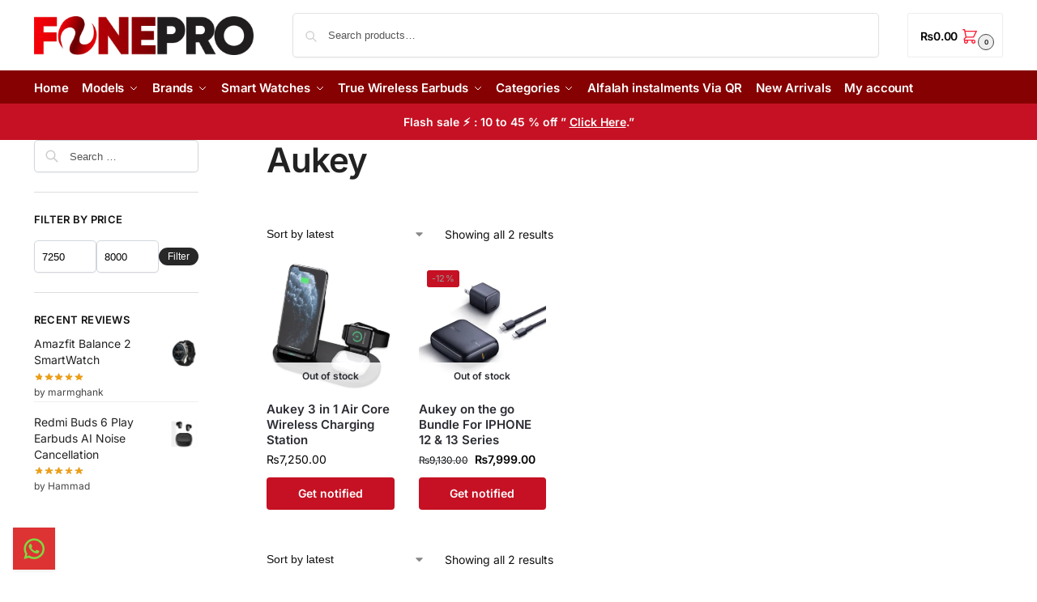

--- FILE ---
content_type: text/html; charset=UTF-8
request_url: https://fonepro.pk/product-tag/aukey/
body_size: 59513
content:
<!doctype html><html lang="en-US"><head><script data-no-optimize="1">var litespeed_docref=sessionStorage.getItem("litespeed_docref");litespeed_docref&&(Object.defineProperty(document,"referrer",{get:function(){return litespeed_docref}}),sessionStorage.removeItem("litespeed_docref"));</script> <meta charset="UTF-8"><meta name="viewport" content="height=device-height, width=device-width, initial-scale=1"><link rel="profile" href="https://gmpg.org/xfn/11"><link rel="pingback" href="https://fonepro.pk/xmlrpc.php"><meta name="google-site-verification" content="7hlju6qH8SaDL10Wib2oKHr0IiF1rtIwHaY3lOmRc-Q" /> <script type="litespeed/javascript">!function(f,b,e,v,n,t,s)
 {if(f.fbq)return;n=f.fbq=function(){n.callMethod?  n.callMethod.apply(n,arguments):n.queue.push(arguments)};  if(!f._fbq)f._fbq=n;n.push=n;n.loaded=!0;n.version='2.0';  n.queue=[];t=b.createElement(e);t.async=!0;  t.src=v;s=b.getElementsByTagName(e)[0];  s.parentNode.insertBefore(t,s)}(window,document,'script',  'https://connect.facebook.net/en_US/fbevents.js'); 
  fbq('init','703212070182867',{   
    em:'',    ph:''
 });  fbq('track','PageView')</script> <noscript><img loading="lazy" height="1" width="1" style="display:none"
src="https://www.facebook.com/tr?id=703212070182867&ev=PageView&noscript=1"
/></noscript><meta name='robots' content='index, follow, max-image-preview:large, max-snippet:-1, max-video-preview:-1' />
 <script id="google_gtagjs-js-consent-mode-data-layer" type="litespeed/javascript">window.dataLayer=window.dataLayer||[];function gtag(){dataLayer.push(arguments)}
gtag('consent','default',{"ad_personalization":"denied","ad_storage":"denied","ad_user_data":"denied","analytics_storage":"denied","functionality_storage":"denied","security_storage":"denied","personalization_storage":"denied","region":["AT","BE","BG","CH","CY","CZ","DE","DK","EE","ES","FI","FR","GB","GR","HR","HU","IE","IS","IT","LI","LT","LU","LV","MT","NL","NO","PL","PT","RO","SE","SI","SK"],"wait_for_update":500});window._googlesitekitConsentCategoryMap={"statistics":["analytics_storage"],"marketing":["ad_storage","ad_user_data","ad_personalization"],"functional":["functionality_storage","security_storage"],"preferences":["personalization_storage"]};window._googlesitekitConsents={"ad_personalization":"denied","ad_storage":"denied","ad_user_data":"denied","analytics_storage":"denied","functionality_storage":"denied","security_storage":"denied","personalization_storage":"denied","region":["AT","BE","BG","CH","CY","CZ","DE","DK","EE","ES","FI","FR","GB","GR","HR","HU","IE","IS","IT","LI","LT","LU","LV","MT","NL","NO","PL","PT","RO","SE","SI","SK"],"wait_for_update":500}</script> <title>Aukey Archives - Fone Pro</title><link rel="canonical" href="https://fonepro.pkproduct-tag/aukey/" /> <script type="application/ld+json" class="yoast-schema-graph">{"@context":"https://schema.org","@graph":[{"@type":"CollectionPage","@id":"https://fonepro.pkproduct-tag/aukey/","url":"https://fonepro.pkproduct-tag/aukey/","name":"Aukey Archives - Fone Pro","isPartOf":{"@id":"https://fonepro.pk/#website"},"primaryImageOfPage":{"@id":"https://fonepro.pkproduct-tag/aukey/#primaryimage"},"image":{"@id":"https://fonepro.pkproduct-tag/aukey/#primaryimage"},"thumbnailUrl":"https://fonepro.pk/wp-content/uploads/2021/11/product_136541_1_thumb_762dc969-a9ce-47d1-a542-c1de0b9f3feb_460x.png","breadcrumb":{"@id":"https://fonepro.pkproduct-tag/aukey/#breadcrumb"},"inLanguage":"en-US"},{"@type":"ImageObject","inLanguage":"en-US","@id":"https://fonepro.pkproduct-tag/aukey/#primaryimage","url":"https://fonepro.pk/wp-content/uploads/2021/11/product_136541_1_thumb_762dc969-a9ce-47d1-a542-c1de0b9f3feb_460x.png","contentUrl":"https://fonepro.pk/wp-content/uploads/2021/11/product_136541_1_thumb_762dc969-a9ce-47d1-a542-c1de0b9f3feb_460x.png","width":460,"height":460},{"@type":"BreadcrumbList","@id":"https://fonepro.pkproduct-tag/aukey/#breadcrumb","itemListElement":[{"@type":"ListItem","position":1,"name":"Home","item":"https://fonepro.pk/"},{"@type":"ListItem","position":2,"name":"Aukey"}]},{"@type":"WebSite","@id":"https://fonepro.pk/#website","url":"https://fonepro.pk/","name":"Fonepro","description":"Pakistan&#039;s Premium Mobile Accessories Online Store","publisher":{"@id":"https://fonepro.pk/#organization"},"alternateName":"fonepro.pk","potentialAction":[{"@type":"SearchAction","target":{"@type":"EntryPoint","urlTemplate":"https://fonepro.pk/?s={search_term_string}"},"query-input":{"@type":"PropertyValueSpecification","valueRequired":true,"valueName":"search_term_string"}}],"inLanguage":"en-US"},{"@type":"Organization","@id":"https://fonepro.pk/#organization","name":"Fonepro","alternateName":"fonepro.pk","url":"https://fonepro.pk/","logo":{"@type":"ImageObject","inLanguage":"en-US","@id":"https://fonepro.pk/#/schema/logo/image/","url":"https://fonepro.pk/wp-content/uploads/cropped-fonepro-logo-ffff-1-400x400-2.png","contentUrl":"https://fonepro.pk/wp-content/uploads/cropped-fonepro-logo-ffff-1-400x400-2.png","width":400,"height":400,"caption":"Fonepro"},"image":{"@id":"https://fonepro.pk/#/schema/logo/image/"},"sameAs":["https://www.facebook.com/FONEPROPAKISTAN/","https://www.instagram.com/fonepro.pk","https://www.youtube.com/channel/UCbPN512XhZnMHzRyp6CEcHw","https://www.tiktok.com/@fonepro.pk","https://www.linkedin.com/in/fonepro-best-gadgtes-store-in-pakistan-ba33942b4/"],"publishingPrinciples":"https://fonepro.pk/why-buy-from-us-fonepro/","hasMerchantReturnPolicy":{"@type":"MerchantReturnPolicy","merchantReturnLink":"https://fonepro.pk/refund_returns/"}}]}</script> <link rel='dns-prefetch' href='//cdn.jsdelivr.net' /><link rel='dns-prefetch' href='//www.googletagmanager.com' /><style type="text/css">@keyframes cgkit-loading { 0% { background-position: 100% 50%; } 100% { background-position: 0 50%; } }
body ul.products li.product.cgkit-swatch-loading .woocommerce-image__wrapper,
body ul.products li.product.cgkit-swatch-loading .woocommerce-card__header > * { color: transparent !important; background: linear-gradient(100deg, #ececec 30%, #f5f5f5 50%, #ececec 70%); border-radius: 5px; background-size: 400%; animation: cgkit-loading 1.2s ease-in-out infinite; }
body ul.products li.product.cgkit-swatch-loading .woocommerce-image__wrapper > *,
body ul.products li.product.cgkit-swatch-loading .woocommerce-card__header > * > * { visibility: hidden; }
ul.products li.product.cgkit-swatch-loading .woocommerce-card__header .product__categories,
ul.products li.product.cgkit-swatch-loading .woocommerce-card__header .woocommerce-loop-product__title,
ul.products li.product.cgkit-swatch-loading .woocommerce-card__header .price { display: table; width: auto;  }
ul.products li.product.cgkit-swatch-loading .woocommerce-card__header .star-rating:before { visibility: hidden; }</style><style>*,::before,::after{box-sizing:border-box}html{font-family:system-ui,'Segoe UI',Roboto,Helvetica,Arial,sans-serif,'Apple Color Emoji','Segoe UI Emoji';line-height:1.5;-webkit-text-size-adjust:100%;-moz-tab-size:4;-o-tab-size:4;tab-size:4}body{margin:0}strong{font-weight:bolder}button,select{text-transform:none}button,[type='button'],[type='submit']{-webkit-appearance:button}::-moz-focus-inner{border-style:none;padding:0}:-moz-focusring{outline:1px dotted ButtonText}:-moz-ui-invalid{box-shadow:none}::-webkit-inner-spin-button,::-webkit-outer-spin-button{height:auto}[type='search']{-webkit-appearance:textfield;outline-offset:-2px}::-webkit-search-decoration{-webkit-appearance:none}::-webkit-file-upload-button{-webkit-appearance:button;font:inherit}html{-webkit-text-size-adjust:100%;-moz-text-size-adjust:100%;text-size-adjust:100%;overflow-wrap:break-word;scrollbar-gutter:stable}img{display:block;vertical-align:middle}img{display:block;max-width:100%;height:auto}h1,h4{text-wrap:pretty}a,button,input{touch-action:manipulation}body,button,input{-webkit-font-smoothing:antialiased;-moz-osx-font-smoothing:grayscale}h1,h4,p{margin:0}ul{list-style:none;margin:0;padding:0}button::-moz-focus-inner,input::-moz-focus-inner{padding:0;border:0}button{-webkit-appearance:button;background-color:transparent;background-image:none}article,header,main,nav{display:block}a{color:#2c2d33;background-color:transparent;text-decoration:none}a,button,input{touch-action:manipulation}img{max-width:100%;height:auto;border:0;border-radius:0}svg:not(:root){overflow:hidden}input[type=search]::-webkit-search-cancel-button,input[type=search]::-webkit-search-decoration{-webkit-appearance:none}ul{padding:0}p{margin:0 0 1.21575rem}ul{margin:0 0 1.41575em 20px}ul{list-style:disc}strong{font-weight:600}ins{background:0 0;font-weight:400;text-decoration:none}select{max-width:100%}button,input,select{vertical-align:baseline}button{border:none}select{width:100%;padding:0 40px 0 0.7em;padding-right:40px;background:url("data:image/svg+xml;charset=utf8,%3Csvg width='1792' height='1792' xmlns='http://www.w3.org/2000/svg'%3E%3Cg%3E%3Ctitle%3Ebackground%3C/title%3E%3Crect fill='none' id='canvas_background' height='402' width='582' y='-1' x='-1'/%3E%3C/g%3E%3Cg%3E%3Ctitle%3ELayer 1%3C/title%3E%3Cpath fill='%23888' id='svg_1' d='m1408,704q0,26 -19,45l-448,448q-19,19 -45,19t-45,-19l-448,-448q-19,-19 -19,-45t19,-45t45,-19l896,0q26,0 45,19t19,45z'/%3E%3C/g%3E%3C/svg%3E") calc(100% - 12px) 12px no-repeat;margin:0;background-size:15px 15px;-webkit-appearance:none;-moz-appearance:none;appearance:none;outline:0;border:1px solid #d2d6dc;border-radius:0.3rem;box-shadow:0 1px 2px 0 rgba(0,0,0,0.05);height:40px}@media all and (-ms-high-contrast:none),(-ms-high-contrast:active){select{padding-right:0;background-image:none}}.button{display:inline-block;padding:0.8180469716em 1.41575em;border:0;border-color:#43454b;border-radius:4px;font-size:clamp(0.875rem,0.8115rem + 0.2033vw,0.9375rem);outline:0;background:0 0;background-color:#43454b;font-weight:600;text-shadow:none;text-decoration:none;-webkit-appearance:none}input[type="search"]{outline:0;margin-bottom:0;border:1px solid #d2d6dc;border-radius:0.3rem;box-shadow:0 1px 2px 0 rgba(0,0,0,0.05);height:40px;padding:0 0.7em}input[type="search"]{padding-left:43px}input[type="search"]::-webkit-search-decoration{-webkit-appearance:none}input[type="search"]::-moz-placeholder{color:#555}.site-search input[type="search"]{border:0;background:#f8f8f8;border:1px solid #f8f8f8}.site-search form:before{left:15px;top:50%;margin-top:-7px;width:16px;height:16px}.woocommerce-product-search:before{width:18px;height:18px;content:"";display:inline-block;position:absolute;z-index:1;top:0.7em;left:0.8em;background-color:#ccc;-webkit-mask-image:url("data:image/svg+xml;charset=utf8,%3Csvg width='24' height='24' viewBox='0 0 24 24' fill='none' xmlns='http://www.w3.org/2000/svg'%3E%3Cpath d='M21 21L15 15M17 10C17 13.866 13.866 17 10 17C6.13401 17 3 13.866 3 10C3 6.13401 6.13401 3 10 3C13.866 3 17 6.13401 17 10Z' stroke='%234A5568' stroke-width='2' stroke-linecap='round' stroke-linejoin='round'/%3E%3C/svg%3E");mask-image:url("data:image/svg+xml;charset=utf8,%3Csvg width='24' height='24' viewBox='0 0 24 24' fill='none' xmlns='http://www.w3.org/2000/svg'%3E%3Cpath d='M21 21L15 15M17 10C17 13.866 13.866 17 10 17C6.13401 17 3 13.866 3 10C3 6.13401 6.13401 3 10 3C13.866 3 17 6.13401 17 10Z' stroke='%234A5568' stroke-width='2' stroke-linecap='round' stroke-linejoin='round'/%3E%3C/svg%3E");-webkit-mask-position:center;mask-position:center;-webkit-mask-repeat:no-repeat;mask-repeat:no-repeat;-webkit-mask-size:contain;mask-size:contain}h1{margin:0 0 1rem}h4{margin:0 0 0.5rem}p+h4{margin-top:1.2906835em}.alignright{display:inline;margin-top:5px}.alignright{float:right;margin-left:2.5em}.aligncenter{display:block;clear:both;margin:0 auto}@media (max-width:768px){.site{font-size:15px}input,select{font-size:16px}.site h1{font-size:30px;letter-spacing:-0.01em}}@media (min-width:993px){.site-header .col-full{display:flex;flex-wrap:wrap;align-items:center}.site-header{position:relative;z-index:20}.site-header .site-branding{line-height:1}.site-branding .logo{display:inline-block;margin:0}.site-header .custom-logo-link img{width:auto}.site-header .site-search{margin-left:3em;flex-grow:1}.site-search input{padding-top:1.45rem;padding-bottom:1.45rem}.site-header .widget{margin-bottom:0}.site-branding a{color:#111;font-weight:bold}.site-branding p{margin-top:5px;margin-bottom:0;color:#555;font-size:12px}.site-branding .site-description{display:block;margin-top:0.35rem;font-size:0.755em}.main-header{display:flex}}@media (max-width:1060px) and (min-width:993px){body:not(.header-4):not(.header-5) .site-header .site-search{width:100px}}@media (max-width:992px){.main-header{position:relative}.site-branding{display:flex;flex-direction:column;width:100%;height:70px;justify-content:center;align-items:center;text-align:center}.site-header .custom-logo-link img{width:auto}.site-branding p{margin:5px 0 -3px 0;font-size:11px;line-height:1.22;display:none}.site-header .shoptimizer-cart a.cart-contents .amount{display:none}.site-branding button.menu-toggle{position:absolute;left:15px;width:60px;height:30px;padding:0;background-color:transparent;display:block}.menu-toggle .bar{display:block;position:absolute;top:calc(50% - 1px);z-index:0;width:22px;height:2px;opacity:1;background-color:#222;transform:rotate(0deg)}.menu-toggle .bar:nth-child(1){margin-top:-7px}.menu-toggle .bar:nth-child(2){margin-top:-1px}.menu-toggle .bar:nth-child(3){margin-top:5px}.menu-toggle .bar-text{position:absolute;top:0;left:0;margin-top:8px;margin-left:28px;font-size:10px;font-weight:600;letter-spacing:0.03em}.site-header .site-header-cart{position:absolute;z-index:2;right:15px}body:not(.mobile-toggled).sticky-m .site-header{position:sticky;z-index:9;top:0;box-shadow:0 1px 15px rgba(0,0,0,0.08)}}@media (max-width:480px){.site .site-branding p{max-width:240px;line-height:1.2}}footer.copyright .widget:last-child img{width:auto;height:28.5px;margin:0}@media (max-width:992px){footer.copyright .widget:last-child img{display:block;float:none}}@media (min-width:993px){.col-full{box-sizing:content-box;margin-right:auto;margin-left:auto;max-width:1170px;padding-right:2.617924em;padding-left:2.617924em}.col-full:after{display:block;clear:both;content:""}}@media (max-width:992px){.col-full{padding-right:1em;padding-left:1em}}@media (min-width:993px){.right-archives-sidebar #secondary{float:right}.right-archives-sidebar .content-area{float:left}}.site-content{position:relative}@media (min-width:993px){.site-content:after{display:block;visibility:hidden;position:absolute;z-index:5;top:0;left:0;width:100%;height:100%;opacity:0;background:rgba(0,0,0,0.7);content:""}}@media (max-width:992px){.mobile-overlay{visibility:hidden;position:fixed;z-index:101;top:0;left:0;width:100%;height:100%;opacity:0;background:rgba(0,0,0,0.65);background:rgba(52,53,55,0.4);content:""}.close-drawer{color:#fff}}ul.products{display:flex;flex-wrap:wrap;width:calc(100% + 30px);margin-left:-15px;margin-bottom:0;clear:both}ul.products li.product{position:relative;padding-right:15px;padding-left:15px;list-style:none}@media (min-width:993px){body:not(.static-cta-buttons) ul.products li.product{align-self:flex-start}}@media (min-width:993px){ul.products li.product:not(.product-category){padding-bottom:40px}ul.products.columns-3 li.product{float:left;width:33.3053%}}@media (max-width:992px){ul.products{display:grid;grid-template-columns:repeat(2,minmax(10px,1fr));-moz-column-gap:20px;column-gap:20px;row-gap:30px;width:100%;margin-left:0}ul.products li.product{display:flex;flex-direction:column;height:100%;width:100%;padding:0;margin-bottom:0}ul.products li.product .button{margin-top:auto}}.header-widget-region{position:relative;color:#fff;background-color:#dc9814;text-align:center}.header-widget-region .widget{margin:0;padding:1em 0}.header-widget-region .widget p{margin:0;font-size:clamp(0.75rem,0.5938rem + 0.5vw,0.875rem)}@media (max-width:768px){.header-widget-region .widget{padding:0.6em 0;font-size:clamp(0.8125rem,0.749rem + 0.2033vw,0.875rem)}}.woocommerce-breadcrumb{padding-top:0.75rem;padding-bottom:0.75rem;font-size:clamp(0.75rem,0.6547rem + 0.3049vw,0.84375rem);white-space:nowrap;text-overflow:ellipsis;overflow:hidden;color:#666}@media (min-width:993px){.woocommerce-breadcrumb{padding-top:1rem;padding-bottom:1rem}}.woocommerce-breadcrumb a{color:#111}.woocommerce-breadcrumb a:first-of-type:before{display:none}.woocommerce-breadcrumb .breadcrumb-separator{display:inline-block;position:relative;top:-1px;padding:0 0.8em;opacity:0.4;font-size:0.8em}.ajax_add_to_cart.add_to_cart_button:after{position:absolute;top:50%;left:50%;margin-top:-9px;margin-left:-9px;opacity:0;content:"";display:inline-block;width:18px;height:18px;border:1px solid rgba(255,255,255,0.3);border-left-color:#fff;border-radius:50%;vertical-align:middle}@media (max-width:992px){ul.products li.product .button{opacity:1}}@media (min-width:993px){.site-header-cart{line-height:60px;margin-left:auto}.shoptimizer-cart .cart-contents{padding:0;color:#fff}.shoptimizer-cart a.cart-contents .count{position:relative}.site-header .site-header-cart{display:none;width:auto}}.shoptimizer-cart .cart-contents .count{opacity:1;font-size:0.8em}.shoptimizer-cart .cart-contents:after{margin-left:10px}.shoptimizer-cart a.cart-contents .count{display:inline-block;position:relative;width:auto;min-width:28px;height:28px;margin-left:5px;padding:3px;border:1px solid #dc9814;border-bottom-right-radius:3px;border-bottom-left-radius:3px;color:#dc9814;font-size:12px;line-height:22px;text-align:center;letter-spacing:-0.7px}.shoptimizer-cart a.cart-contents .count:after{position:absolute;bottom:90%;left:50%;width:10px;height:6px;margin-bottom:1px;margin-left:-6px;border:1px solid #dc9814;border-bottom:0;border-top-left-radius:99px;border-top-right-radius:99px;content:""}.shoptimizer-cart .cart-contents{display:block;text-decoration:none}.shoptimizer-mini-cart-wrap{overflow:hidden;position:fixed;z-index:102;top:0;right:-420px;left:auto;width:420px;height:100%;background-color:#fff;outline:none}@media (max-width:480px){.shoptimizer-mini-cart-wrap{width:100%;right:-100%}}#ajax-loading{position:absolute;z-index:100;top:0px;left:0px;width:100%;height:100%;background-color:rgba(255,255,255,0.5)}.shoptimizer-loader{display:flex;align-items:center;justify-content:center;width:100%;height:100%}.spinner{width:38px;height:38px;border:1px solid #ccc;border-bottom-color:#111;border-radius:50%;display:inline-block;box-sizing:border-box;animation:rotation 0.8s linear infinite}.cart-drawer-heading{position:absolute;margin:12px 20px;font-size:17px;font-weight:600;color:#111}.shoptimizer-mini-cart-wrap .close-drawer{display:block;position:absolute;top:12.5px;right:16px;width:26px;height:26px;color:#111;padding:0;background:none}.shoptimizer-mini-cart-wrap .close-drawer span{display:flex;width:26px;height:26px}.shoptimizer-mini-cart-wrap .widget_shopping_cart{display:flex;overflow-x:hidden;overflow-y:auto;position:relative;z-index:10;top:auto;left:auto;height:calc(100% - 50px);margin:0;margin-top:50px;padding:0px 20px 0 20px;background:#fff}.shoptimizer-mini-cart-wrap .widget_shopping_cart_content{display:flex;flex-direction:column;width:100%}@media (min-width:993px){body:not(.header-4) .col-full-nav .site-search,.mobile-menu.close-drawer,.menu-toggle,.mobile-extra{display:none}.logo-mark,.logo-mark img{display:inline-block;position:absolute}.menu-primary-menu-container{margin-left:0}.logo-mark{float:left;overflow:hidden;width:0;margin-right:0}.logo-mark img{position:relative;top:-1px;vertical-align:middle}.col-full-nav{width:100%;border-top:1px solid transparent}.shoptimizer-primary-navigation{display:flex}body:not(.header-4).sticky-d .col-full-nav{position:sticky;z-index:10;top:0}.main-navigation ul{margin:0}.main-navigation ul li{display:inline-block}.main-navigation ul li.menu-item>a{display:block}.menu-primary-menu-container>ul>li>a span{position:relative}.menu-primary-menu-container>ul>li>a{padding-right:0.55em;padding-left:0.55em}.menu-primary-menu-container>ul>li:first-child>a{padding-left:0}.main-navigation ul.menu>li.menu-item-has-children{position:relative;text-align:left}.menu-primary-menu-container>ul>li>a span:before{display:block;position:absolute;top:calc(100% + 2px);left:0;width:100%;border-bottom:1px solid #ccc;content:"";transform:scale(0,1);transform-origin:right center}.menu-primary-menu-container>ul>li.menu-item-has-children>a:after{display:inline-block;position:relative;top:1px;margin-left:6px;width:12px;height:12px;content:"";background-color:#fff}.menu-primary-menu-container>ul>li.menu-button>a span{padding:6px 16px;border-radius:30px;color:#fff;background:#444;font-size:13px;font-weight:bold}.menu-primary-menu-container>ul>li.menu-button>a{position:relative;top:-1px}.menu-primary-menu-container>ul>li.menu-button>a span:before{display:none}.main-navigation ul ul{position:absolute}.main-navigation ul.menu>li:not(.full-width)>.sub-menu-wrapper{visibility:hidden;position:absolute;right:0;left:0;opacity:0;transform:scale(0.8)}.main-navigation ul.menu>li:not(.full-width) ul.sub-menu{padding:20px 12px;box-shadow:0 1px 15px rgba(0,0,0,0.08);line-height:1.4;margin:0;width:200px;box-sizing:content-box}.main-navigation ul.menu>li:not(.full-width) a.sub-menu-link{padding:0.3em 0.8em}.main-navigation ul ul li{display:block;position:relative}.main-navigation ul.menu>li:not(.full-width) ul li .sub-menu-wrapper{visibility:hidden;position:absolute;z-index:1;top:-20px;left:220px;opacity:0}.main-navigation ul.menu>li:not(.full-width) ul li.menu-item-has-children>a:after{position:absolute;top:0px;display:inline-block;right:15px;width:13px;height:13px;content:"";background-color:#111;transform:translateX(50%) translateY(50%)}.main-navigation ul li a span strong{color:#fff;background-color:#222;font-size:9px;height:16px;line-height:16px;padding:0px 6px;display:inline-flex;margin-left:7px;position:absolute;top:2.5px;border-radius:3px}.main-navigation ul.menu li.full-width>.sub-menu-wrapper{position:absolute;visibility:hidden;left:0;width:100%;opacity:0;background:#fff;border-top:1px solid #eee}.main-navigation ul.menu li.full-width ul li>.sub-menu-wrapper{position:relative;top:auto;right:auto}.main-navigation ul.menu li.full-width{position:inherit}.main-navigation ul li.full-width .container{max-width:1170px;margin:0 auto;padding:0}.main-navigation ul li.full-width ul{position:inherit}.main-navigation ul li.full-width ul.products{display:block}.main-navigation ul li.full-width>.sub-menu-wrapper>.container>ul.sub-menu{display:flex;justify-content:center;width:100%;padding:40px 0}.main-navigation ul li.full-width>.sub-menu-wrapper>.container>ul.sub-menu>li{display:inline-block;vertical-align:top;float:none;width:23%;padding-right:25px;padding-left:25px;border-left:1px solid #eee;-moz-column-break-inside:avoid;break-inside:avoid}.main-navigation ul li.full-width>.sub-menu-wrapper>.container>ul.sub-menu>li:last-child{border-right:1px solid #eee}.main-navigation ul li.full-width>.sub-menu-wrapper>.container>ul.sub-menu ul{width:100%}.main-navigation ul.menu li.full-width>.sub-menu-wrapper li.menu-item-has-children>a,.main-navigation ul.menu li.full-width>.sub-menu-wrapper li.heading>a{margin-bottom:0.25rem}.main-navigation ul.menu li.full-width li.heading{clear:both;padding-top:15px}.main-navigation ul.menu li.full-width>.sub-menu-wrapper li{margin-bottom:0.25rem}.main-navigation ul.products li.product:not(.product-category):before{display:none}.main-navigation ul.menu li.full-width>.sub-menu-wrapper li.product:not(.product-category){padding-bottom:0}.main-navigation ul.products li.product{padding:0;width:100%}.main-navigation ul.menu li.full-width>.sub-menu-wrapper li a.button{width:100%}.main-navigation ul.menu li.full-width>.sub-menu-wrapper li a.button{position:relative}.main-navigation ul.menu ul li.menu-item-image span{font-size:0px;display:block}.main-navigation ul.menu ul li.menu-item-image img{margin-bottom:0.5rem;border-radius:4px;width:100%}.main-navigation ul.menu ul li.menu-item-image span.sub{font-size:14px;text-align:center;font-weight:600}}.secondary-navigation{display:none}@media (min-width:993px){.secondary-navigation{display:block;float:right;margin-left:auto;padding-left:1.2em}.secondary-navigation .menu{margin-right:-15px}.secondary-navigation ul{margin:0}.secondary-navigation ul li{display:inline-block;position:relative}.secondary-navigation ul li a{position:relative;display:block;padding:0.7em 0.875em 0;color:#111;font-size:14px}.secondary-navigation .menu li:not(.ri) a{padding-top:35px}.secondary-navigation .icon-wrapper{position:absolute;top:0px;left:50%;top:5px;transform:translate(-50%,0%)}.secondary-navigation .icon-wrapper svg{width:28px;height:28px}.secondary-navigation .icon-wrapper svg path{stroke-width:1.5px}.secondary-navigation .menu-item{padding:0 5px;border-left:1px solid #eee}.secondary-navigation .menu-item:first-child{border:0}}@media (max-width:992px){.col-full-nav .logo-mark,.col-full-nav .site-header-cart{display:none}.col-full-nav .shoptimizer-primary-navigation.col-full{padding:0}.main-navigation{padding-top:1rem}.main-navigation ul{list-style:none;margin:0}.main-navigation ul li{position:relative}.menu-primary-menu-container>ul>li>a{display:block;padding:0.35rem 0}.main-navigation ul.menu ul li{position:relative}.main-navigation ul.menu ul li>a{padding:0.15rem 0;display:block}.main-navigation ul.menu .sub-menu-wrapper{margin-top:0.25rem;padding-bottom:1rem;padding-left:0.5rem}.main-navigation ul.menu .sub-menu-wrapper .sub-menu-wrapper{margin-top:0.25rem;padding-bottom:0.5rem;padding-left:0.5rem}.main-navigation ul.menu>li.menu-item-has-children{position:relative}.main-navigation ul.menu .sub-menu-wrapper a.cg-menu-link{width:calc(100% - 40px)}.main-navigation ul.menu li.menu-item-has-children .sub-menu-wrapper{position:fixed;left:-99999px;opacity:0;transform:translateX(-10px)}.main-navigation ul.menu li.menu-item-has-children:not(.dropdown-open) .sub-menu-wrapper{display:block}.main-navigation ul.menu li.menu-item-has-children.dropdown-open>.sub-menu-wrapper{position:inherit;left:auto;opacity:1;transform:translateX(0)}.site-search{display:none}.col-full-nav .site-search{display:block;padding-top:20px;position:relative;z-index:4}.main-navigation ul.menu li.menu-item-has-children span.caret{display:flex;position:absolute;z-index:3;top:0px;right:0;width:30px;justify-content:center;align-items:center}.main-navigation ul.menu li.menu-item-has-children li.menu-item-has-children.dropdown-open>span.caret{transform:rotate(180deg)}.main-navigation ul.menu li.menu-item-has-children span.caret:after{display:inline-flex;width:20px;height:20px;background-color:#111;content:""}.main-navigation ul.menu li.menu-item-has-children span.caret{height:35px}.main-navigation ul.menu li.menu-item-has-children li.menu-item-has-children span.caret{height:27px;opacity:0.5}.main-navigation ul.menu li.full-width>.sub-menu-wrapper li.menu-item-has-children>a+span.caret{height:24px}.main-navigation ul.menu li.full-width>.sub-menu-wrapper li.heading>a.sub-menu-link{margin-top:0.5rem}.main-navigation ul li a span strong{position:absolute;color:#fff;background-color:#222;font-size:9px;height:16px;line-height:16px;padding:0px 6px;display:inline-flex;margin-left:7px;margin-top:3.5px;border-radius:2px}.main-navigation ul.products{grid-template-columns:repeat(1,minmax(10px,1fr));padding-right:0.5rem;margin-top:1.15rem;margin-bottom:1.5rem}.main-navigation ul.products li.product .button{margin-top:0;opacity:1}.main-navigation ul.menu ul li.menu-item-image{margin-top:0.5rem;margin-bottom:1rem}.main-navigation ul.menu .sub-menu-wrapper li.menu-item-image a.cg-menu-link{width:100%;padding-right:0.5rem}.main-navigation ul.menu ul li.menu-item-image span{font-size:0px;display:block}.main-navigation ul.menu ul li.menu-item-image img{margin-bottom:0.5rem;border-radius:4px;width:100%}.main-navigation ul.menu ul li.menu-item-image span.sub{font-size:13px;text-align:center;font-weight:600}.mobile-extra{padding:1rem 0 2rem 0}.mobile-extra .widget{margin-bottom:0}.mobile-extra .heading{margin-top:0;margin-bottom:0.25rem;padding:1rem 0 0 0;opacity:0.6;font-size:11px;letter-spacing:1px;text-transform:uppercase;font-weight:normal}.mobile-extra ul,.mobile-extra .widget p{margin:0;padding:0}.mobile-extra ul li{margin-bottom:0.35rem}.mobile-extra a{font-size:14px}.mobile-extra .review{text-align:center;border-top:1px solid #e2e2e2;padding-top:30px;font-size:14px;line-height:1.5;margin:30px 0 0 0}.mobile-extra .review::before{display:block;font-size:12px;letter-spacing:3px;content:"\2605\2605\2605\2605\2605";margin-bottom:5px;color:#ee9e13}.mobile-extra .review strong{display:block;margin-top:0.5rem;font-size:11px;letter-spacing:1px;text-transform:uppercase}.mobile-extra .review .button{margin-top:20px;display:block;font-weight:bold;color:#fff}.col-full-nav{position:fixed;z-index:102;padding:0 15px;top:0;bottom:0;height:100%;left:-300px;width:300px;min-height:100vh;min-height:-moz-available;min-height:fill-available;min-height:-webkit-fill-available;max-height:100vh;overflow-y:auto;overflow-x:hidden;background:#fff;overscroll-behavior:contain;-webkit-overflow-scrolling:touch;box-shadow:0 0 10 rgba(0,0,0,0.15)}.mobile-menu.close-drawer{visibility:hidden;position:fixed;z-index:999;top:40px;left:310px;padding:0;opacity:0}}@media (min-width:993px){ul.products li.product:not(.product-category):before{visibility:hidden;position:absolute;left:0;opacity:0;background-color:#fff;box-shadow:0 0 10px rgba(0,0,0,0.1);content:"";width:calc(100% + 0px);height:calc(100% + 30px);margin-top:-15px;margin-left:0}}ul.products li.product img{display:block;width:100%;margin:0}.woocommerce-image__wrapper{position:relative;width:100%}.woocommerce-image__wrapper .gallery-image{position:absolute;z-index:-10;top:0;left:0;opacity:0}.woocommerce-card__header{clear:both;padding-top:0.75rem}.woocommerce-card__header *{position:relative}@media (max-width:992px){li.product:not(.product-category) .woocommerce-card__header{display:flex;flex-direction:column;flex:1}}li.product p.product__categories,li.menu-item-product p.product__categories{position:relative;margin-bottom:0.25rem;-webkit-font-smoothing:antialiased;color:#444;line-height:1.4;font-size:clamp(0.625rem,0.5615rem + 0.2033vw,0.6875rem);letter-spacing:0.7px;text-transform:uppercase;margin-bottom:0}li.product p.product__categories a,li.menu-item-product p.product__categories a{color:#444}ul.products li.product .woocommerce-loop-product__title{padding-top:0.25rem;padding-bottom:0.25rem}ul.products li.product .woocommerce-LoopProduct-link{display:block;color:#2c2d33;-webkit-backface-visibility:hidden}@media (max-width:770px){.m-grid-2 ul.products li.product .woocommerce-loop-product__title{font-size:clamp(0.8125rem,0.749rem + 0.2033vw,0.875rem)}}ul.products li.product .price{display:block;margin-bottom:0.75rem;color:#111;font-size:clamp(0.75rem,0.623rem + 0.4065vw,0.875rem)}.price del{color:#72767c;margin-right:0.25rem;font-size:0.85em;font-weight:normal}ul.products li.product .price ins{font-weight:bold}ul.products li.product .button{display:block;position:absolute;z-index:1;bottom:0;width:calc(100% - 30px);height:40px;padding:0;border-radius:4px;opacity:0;font-size:clamp(0.75rem,0.623rem + 0.4065vw,0.875rem);font-weight:600;line-height:40px;text-align:center}@media (max-width:992px){ul.products li.product .button,ul.products li.product .add_to_cart_button{position:relative;width:100%;opacity:1}}@media (max-width:770px){ul.products li.product .button{padding:8px 12px;height:auto;line-height:inherit}}ul.products li.product .product-label{display:flex;flex-flow:row wrap;justify-content:center}.product-label{position:absolute;z-index:1;top:-5px;left:5px;min-width:46px;max-width:50%;min-height:46px;align-items:center;padding:5px 7px;border-radius:35px;color:#fff;background-color:#3bb54a;font-size:12px;letter-spacing:0.4px;text-transform:uppercase;word-break:break-all}.product-label.type-bubble{top:10px;left:10px;z-index:1;min-width:inherit;min-height:inherit;font-size:11px;border-radius:3px;padding:3px 6px;line-height:15px}@media (max-width:992px){.woocommerce-image__wrapper .gallery-image{position:relative;opacity:1;z-index:inherit}.shoptimizer-plp-carousel-container{display:flex;width:100%;height:100%;overflow-x:scroll;scroll-snap-type:x mandatory;-webkit-overflow-scrolling:touch;scroll-behavior:smooth;scrollbar-width:none}.shoptimizer-plp-carousel-container .shoptimizer-plp-image-wrapper{display:flex;width:calc(200%)}.shoptimizer-plp-carousel-container img{width:100%;height:100%;scroll-snap-align:center;-o-object-fit:cover;object-fit:cover;flex-shrink:0}.woocommerce-image__wrapper .shoptimizer-plp-carousel--pagination{display:none}.shoptimizer-plp-carousel--pagination{position:absolute;bottom:5px;left:50%;transform:translateX(-50%);display:flex;justify-content:center;align-items:center}.shoptimizer-plp-carousel--dot{height:6px;width:6px;margin:0 2px;background-color:#fff;border:1px solid #111;border-radius:50%;display:inline-block}.shoptimizer-plp-carousel--dot.active{background-color:#111}}.col-full.topbar-wrapper{max-width:100%;border-bottom:1px solid #eee}.top-bar form{margin:0}.top-bar select{font-size:13px;height:26px;background-size:12px 12px;background-position:calc(100% - 7px)}.top-bar .col-full{display:flex;padding:0;align-items:center}.top-bar p{margin:0}.top-bar-left{display:flex;flex:1}.top-bar-center{display:flex;justify-content:center;max-width:45%;text-align:center}.top-bar-right{flex:1;display:flex;justify-content:flex-end}@media (max-width:992px){.topbar-wrapper .top-bar{padding:0.6rem 0;font-size:clamp(0.75rem,0.623rem + 0.4065vw,0.875rem)}.top-bar{border-bottom:none}.top-bar select{font-size:13px}.top-bar .col-full{padding:0}}@media (max-width:768px){.col-full.topbar-wrapper.hide-on-mobile{display:none}.top-bar .col-full,.top-bar-left,.top-bar-center,.top-bar-right{display:block;text-align:center;max-width:100%}.top-bar select{margin-top:5px;width:100%}}.widget .widget-title{display:block;margin-bottom:0.65em;color:#111}.widget ul{margin-bottom:0;margin-left:0;list-style:none}@media (min-width:993px){.widget-area{padding-bottom:2rem}}@media (max-width:992px){.widget-area{padding-top:2rem;padding-bottom:1rem}}#secondary .widget{margin-bottom:1.5rem;padding-bottom:1.5rem;border-bottom:1px solid #ddd;display:flex;flex-direction:column}.widget li,.site-content .widget li{margin-bottom:0.4em;font-size:14px;line-height:1.45}.widget-area .widget a{color:#222}.widget_product_search form{position:relative}.widget_product_search input{width:100%}.widget_product_search form button[type="submit"]{clip:rect(1px 1px 1px 1px);position:absolute!important;right:0px}.widget p{margin-bottom:1em;font-size:14px;line-height:1.5}.widget p:last-child{margin-bottom:0}.widget h4{font-size:20px}@media (max-width:992px){.widget-area .textwidget img{max-width:40%}}@keyframes rotation{0%{transform:rotate(0deg)}100%{transform:rotate(360deg)}}.menu-primary-menu-container>ul>li.menu-item-has-children>a:after,.main-navigation ul.menu li.menu-item-has-children span.caret:after{-webkit-mask-image:url("data:image/svg+xml;charset=utf8,%3Csvg width='24' height='24' viewBox='0 0 24 24' fill='none' xmlns='http://www.w3.org/2000/svg'%3E%3Cpath d='M19 9L12 16L5 9' stroke='%234A5568' stroke-width='2' stroke-linecap='round' stroke-linejoin='round'/%3E%3C/svg%3E");mask-image:url("data:image/svg+xml;charset=utf8,%3Csvg width='24' height='24' viewBox='0 0 24 24' fill='none' xmlns='http://www.w3.org/2000/svg'%3E%3Cpath d='M19 9L12 16L5 9' stroke='%234A5568' stroke-width='2' stroke-linecap='round' stroke-linejoin='round'/%3E%3C/svg%3E")}.main-navigation ul.menu>li:not(.full-width) ul li.menu-item-has-children>a:after{-webkit-mask-image:url("data:image/svg+xml;charset=utf8,%3Csvg width='24' height='24' viewBox='0 0 24 24' fill='none' xmlns='http://www.w3.org/2000/svg'%3E%3Cpath d='M9 5L16 12L9 19' stroke='%234A5568' stroke-width='2' stroke-linecap='round' stroke-linejoin='round'/%3E%3C/svg%3E");mask-image:url("data:image/svg+xml;charset=utf8,%3Csvg width='24' height='24' viewBox='0 0 24 24' fill='none' xmlns='http://www.w3.org/2000/svg'%3E%3Cpath d='M9 5L16 12L9 19' stroke='%234A5568' stroke-width='2' stroke-linecap='round' stroke-linejoin='round'/%3E%3C/svg%3E")}.grid article.post a.post-thumbnail:before{-webkit-mask-image:url("data:image/svg+xml;charset=utf8,%3Csvg width='24' height='24' viewBox='0 0 24 24' fill='none' xmlns='http://www.w3.org/2000/svg'%3E%3Cpath d='M14 5L21 12M21 12L14 19M21 12L3 12' stroke='%234A5568' stroke-width='2' stroke-linecap='round' stroke-linejoin='round'/%3E%3C/svg%3E");mask-image:url("data:image/svg+xml;charset=utf8,%3Csvg width='24' height='24' viewBox='0 0 24 24' fill='none' xmlns='http://www.w3.org/2000/svg'%3E%3Cpath d='M14 5L21 12M21 12L14 19M21 12L3 12' stroke='%234A5568' stroke-width='2' stroke-linecap='round' stroke-linejoin='round'/%3E%3C/svg%3E")}.grid article.post a.post-thumbnail:before,.menu-primary-menu-container>ul>li.menu-item-has-children>a:after,.main-navigation ul.menu>li:not(.full-width) ul li.menu-item-has-children>a:after,.main-navigation ul.menu li.menu-item-has-children span.caret:after{-webkit-mask-position:center;mask-position:center;-webkit-mask-repeat:no-repeat;mask-repeat:no-repeat;-webkit-mask-size:contain;mask-size:contain}.sr-only,.screen-reader-text{position:absolute;visibility:hidden;width:1px;height:1px;padding:0;margin:-1px;overflow:hidden;clip:rect(0,0,0,0);white-space:nowrap;border-width:0}@media (max-width:992px){.hide-on-mobile{display:none!important}}</style><style id='wp-img-auto-sizes-contain-inline-css' type='text/css'>img:is([sizes=auto i],[sizes^="auto," i]){contain-intrinsic-size:3000px 1500px}
/*# sourceURL=wp-img-auto-sizes-contain-inline-css */</style><link data-optimized="2" rel="stylesheet" href="https://fonepro.pk/wp-content/litespeed/css/e489195105e95708b19d4f7d22ad6983.css?ver=1c635" /><link rel='stylesheet' id='intl-tel-input-css-css' href='https://cdn.jsdelivr.net/npm/intl-tel-input@25.10.10/build/css/intlTelInput.min.css?ver=25.10.10' type='text/css' media='all' /><style id='global-styles-inline-css' type='text/css'>:root{--wp--preset--aspect-ratio--square: 1;--wp--preset--aspect-ratio--4-3: 4/3;--wp--preset--aspect-ratio--3-4: 3/4;--wp--preset--aspect-ratio--3-2: 3/2;--wp--preset--aspect-ratio--2-3: 2/3;--wp--preset--aspect-ratio--16-9: 16/9;--wp--preset--aspect-ratio--9-16: 9/16;--wp--preset--color--black: #000000;--wp--preset--color--cyan-bluish-gray: #abb8c3;--wp--preset--color--white: #ffffff;--wp--preset--color--pale-pink: #f78da7;--wp--preset--color--vivid-red: #cf2e2e;--wp--preset--color--luminous-vivid-orange: #ff6900;--wp--preset--color--luminous-vivid-amber: #fcb900;--wp--preset--color--light-green-cyan: #7bdcb5;--wp--preset--color--vivid-green-cyan: #00d084;--wp--preset--color--pale-cyan-blue: #8ed1fc;--wp--preset--color--vivid-cyan-blue: #0693e3;--wp--preset--color--vivid-purple: #9b51e0;--wp--preset--gradient--vivid-cyan-blue-to-vivid-purple: linear-gradient(135deg,rgb(6,147,227) 0%,rgb(155,81,224) 100%);--wp--preset--gradient--light-green-cyan-to-vivid-green-cyan: linear-gradient(135deg,rgb(122,220,180) 0%,rgb(0,208,130) 100%);--wp--preset--gradient--luminous-vivid-amber-to-luminous-vivid-orange: linear-gradient(135deg,rgb(252,185,0) 0%,rgb(255,105,0) 100%);--wp--preset--gradient--luminous-vivid-orange-to-vivid-red: linear-gradient(135deg,rgb(255,105,0) 0%,rgb(207,46,46) 100%);--wp--preset--gradient--very-light-gray-to-cyan-bluish-gray: linear-gradient(135deg,rgb(238,238,238) 0%,rgb(169,184,195) 100%);--wp--preset--gradient--cool-to-warm-spectrum: linear-gradient(135deg,rgb(74,234,220) 0%,rgb(151,120,209) 20%,rgb(207,42,186) 40%,rgb(238,44,130) 60%,rgb(251,105,98) 80%,rgb(254,248,76) 100%);--wp--preset--gradient--blush-light-purple: linear-gradient(135deg,rgb(255,206,236) 0%,rgb(152,150,240) 100%);--wp--preset--gradient--blush-bordeaux: linear-gradient(135deg,rgb(254,205,165) 0%,rgb(254,45,45) 50%,rgb(107,0,62) 100%);--wp--preset--gradient--luminous-dusk: linear-gradient(135deg,rgb(255,203,112) 0%,rgb(199,81,192) 50%,rgb(65,88,208) 100%);--wp--preset--gradient--pale-ocean: linear-gradient(135deg,rgb(255,245,203) 0%,rgb(182,227,212) 50%,rgb(51,167,181) 100%);--wp--preset--gradient--electric-grass: linear-gradient(135deg,rgb(202,248,128) 0%,rgb(113,206,126) 100%);--wp--preset--gradient--midnight: linear-gradient(135deg,rgb(2,3,129) 0%,rgb(40,116,252) 100%);--wp--preset--font-size--small: clamp(1rem, 1rem + ((1vw - 0.2rem) * 0.368), 1.2rem);--wp--preset--font-size--medium: clamp(1rem, 1rem + ((1vw - 0.2rem) * 0.92), 1.5rem);--wp--preset--font-size--large: clamp(1.5rem, 1.5rem + ((1vw - 0.2rem) * 0.92), 2rem);--wp--preset--font-size--x-large: clamp(1.5rem, 1.5rem + ((1vw - 0.2rem) * 1.379), 2.25rem);--wp--preset--font-size--x-small: 0.85rem;--wp--preset--font-size--base: clamp(1rem, 1rem + ((1vw - 0.2rem) * 0.46), 1.25rem);--wp--preset--font-size--xx-large: clamp(2rem, 2rem + ((1vw - 0.2rem) * 1.839), 3rem);--wp--preset--font-size--xxx-large: clamp(2.25rem, 2.25rem + ((1vw - 0.2rem) * 3.218), 4rem);--wp--preset--spacing--20: 0.44rem;--wp--preset--spacing--30: 0.67rem;--wp--preset--spacing--40: 1rem;--wp--preset--spacing--50: 1.5rem;--wp--preset--spacing--60: 2.25rem;--wp--preset--spacing--70: 3.38rem;--wp--preset--spacing--80: 5.06rem;--wp--preset--spacing--small: clamp(.25rem, 2.5vw, 0.75rem);--wp--preset--spacing--medium: clamp(1rem, 4vw, 2rem);--wp--preset--spacing--large: clamp(1.25rem, 6vw, 3rem);--wp--preset--spacing--x-large: clamp(3rem, 7vw, 5rem);--wp--preset--spacing--xx-large: clamp(4rem, 9vw, 7rem);--wp--preset--spacing--xxx-large: clamp(5rem, 12vw, 9rem);--wp--preset--spacing--xxxx-large: clamp(6rem, 14vw, 13rem);--wp--preset--shadow--natural: 6px 6px 9px rgba(0, 0, 0, 0.2);--wp--preset--shadow--deep: 12px 12px 50px rgba(0, 0, 0, 0.4);--wp--preset--shadow--sharp: 6px 6px 0px rgba(0, 0, 0, 0.2);--wp--preset--shadow--outlined: 6px 6px 0px -3px rgb(255, 255, 255), 6px 6px rgb(0, 0, 0);--wp--preset--shadow--crisp: 6px 6px 0px rgb(0, 0, 0);--wp--custom--line-height--none: 1;--wp--custom--line-height--tight: 1.1;--wp--custom--line-height--snug: 1.2;--wp--custom--line-height--normal: 1.5;--wp--custom--line-height--relaxed: 1.625;--wp--custom--line-height--loose: 2;--wp--custom--line-height--body: 1.618;}:root { --wp--style--global--content-size: 900px;--wp--style--global--wide-size: 1190px; }:where(body) { margin: 0; }.wp-site-blocks { padding-top: var(--wp--style--root--padding-top); padding-bottom: var(--wp--style--root--padding-bottom); }.has-global-padding { padding-right: var(--wp--style--root--padding-right); padding-left: var(--wp--style--root--padding-left); }.has-global-padding > .alignfull { margin-right: calc(var(--wp--style--root--padding-right) * -1); margin-left: calc(var(--wp--style--root--padding-left) * -1); }.has-global-padding :where(:not(.alignfull.is-layout-flow) > .has-global-padding:not(.wp-block-block, .alignfull)) { padding-right: 0; padding-left: 0; }.has-global-padding :where(:not(.alignfull.is-layout-flow) > .has-global-padding:not(.wp-block-block, .alignfull)) > .alignfull { margin-left: 0; margin-right: 0; }.wp-site-blocks > .alignleft { float: left; margin-right: 2em; }.wp-site-blocks > .alignright { float: right; margin-left: 2em; }.wp-site-blocks > .aligncenter { justify-content: center; margin-left: auto; margin-right: auto; }:where(.wp-site-blocks) > * { margin-block-start: var(--wp--preset--spacing--medium); margin-block-end: 0; }:where(.wp-site-blocks) > :first-child { margin-block-start: 0; }:where(.wp-site-blocks) > :last-child { margin-block-end: 0; }:root { --wp--style--block-gap: var(--wp--preset--spacing--medium); }:root :where(.is-layout-flow) > :first-child{margin-block-start: 0;}:root :where(.is-layout-flow) > :last-child{margin-block-end: 0;}:root :where(.is-layout-flow) > *{margin-block-start: var(--wp--preset--spacing--medium);margin-block-end: 0;}:root :where(.is-layout-constrained) > :first-child{margin-block-start: 0;}:root :where(.is-layout-constrained) > :last-child{margin-block-end: 0;}:root :where(.is-layout-constrained) > *{margin-block-start: var(--wp--preset--spacing--medium);margin-block-end: 0;}:root :where(.is-layout-flex){gap: var(--wp--preset--spacing--medium);}:root :where(.is-layout-grid){gap: var(--wp--preset--spacing--medium);}.is-layout-flow > .alignleft{float: left;margin-inline-start: 0;margin-inline-end: 2em;}.is-layout-flow > .alignright{float: right;margin-inline-start: 2em;margin-inline-end: 0;}.is-layout-flow > .aligncenter{margin-left: auto !important;margin-right: auto !important;}.is-layout-constrained > .alignleft{float: left;margin-inline-start: 0;margin-inline-end: 2em;}.is-layout-constrained > .alignright{float: right;margin-inline-start: 2em;margin-inline-end: 0;}.is-layout-constrained > .aligncenter{margin-left: auto !important;margin-right: auto !important;}.is-layout-constrained > :where(:not(.alignleft):not(.alignright):not(.alignfull)){max-width: var(--wp--style--global--content-size);margin-left: auto !important;margin-right: auto !important;}.is-layout-constrained > .alignwide{max-width: var(--wp--style--global--wide-size);}body .is-layout-flex{display: flex;}.is-layout-flex{flex-wrap: wrap;align-items: center;}.is-layout-flex > :is(*, div){margin: 0;}body .is-layout-grid{display: grid;}.is-layout-grid > :is(*, div){margin: 0;}body{font-family: var(--wp--preset--font-family--primary);--wp--style--root--padding-top: 0;--wp--style--root--padding-right: var(--wp--preset--spacing--medium);--wp--style--root--padding-bottom: 0;--wp--style--root--padding-left: var(--wp--preset--spacing--medium);}a:where(:not(.wp-element-button)){text-decoration: false;}:root :where(.wp-element-button, .wp-block-button__link){background-color: #32373c;border-width: 0;color: #fff;font-family: inherit;font-size: inherit;font-style: inherit;font-weight: inherit;letter-spacing: inherit;line-height: inherit;padding-top: calc(0.667em + 2px);padding-right: calc(1.333em + 2px);padding-bottom: calc(0.667em + 2px);padding-left: calc(1.333em + 2px);text-decoration: none;text-transform: inherit;}.has-black-color{color: var(--wp--preset--color--black) !important;}.has-cyan-bluish-gray-color{color: var(--wp--preset--color--cyan-bluish-gray) !important;}.has-white-color{color: var(--wp--preset--color--white) !important;}.has-pale-pink-color{color: var(--wp--preset--color--pale-pink) !important;}.has-vivid-red-color{color: var(--wp--preset--color--vivid-red) !important;}.has-luminous-vivid-orange-color{color: var(--wp--preset--color--luminous-vivid-orange) !important;}.has-luminous-vivid-amber-color{color: var(--wp--preset--color--luminous-vivid-amber) !important;}.has-light-green-cyan-color{color: var(--wp--preset--color--light-green-cyan) !important;}.has-vivid-green-cyan-color{color: var(--wp--preset--color--vivid-green-cyan) !important;}.has-pale-cyan-blue-color{color: var(--wp--preset--color--pale-cyan-blue) !important;}.has-vivid-cyan-blue-color{color: var(--wp--preset--color--vivid-cyan-blue) !important;}.has-vivid-purple-color{color: var(--wp--preset--color--vivid-purple) !important;}.has-black-background-color{background-color: var(--wp--preset--color--black) !important;}.has-cyan-bluish-gray-background-color{background-color: var(--wp--preset--color--cyan-bluish-gray) !important;}.has-white-background-color{background-color: var(--wp--preset--color--white) !important;}.has-pale-pink-background-color{background-color: var(--wp--preset--color--pale-pink) !important;}.has-vivid-red-background-color{background-color: var(--wp--preset--color--vivid-red) !important;}.has-luminous-vivid-orange-background-color{background-color: var(--wp--preset--color--luminous-vivid-orange) !important;}.has-luminous-vivid-amber-background-color{background-color: var(--wp--preset--color--luminous-vivid-amber) !important;}.has-light-green-cyan-background-color{background-color: var(--wp--preset--color--light-green-cyan) !important;}.has-vivid-green-cyan-background-color{background-color: var(--wp--preset--color--vivid-green-cyan) !important;}.has-pale-cyan-blue-background-color{background-color: var(--wp--preset--color--pale-cyan-blue) !important;}.has-vivid-cyan-blue-background-color{background-color: var(--wp--preset--color--vivid-cyan-blue) !important;}.has-vivid-purple-background-color{background-color: var(--wp--preset--color--vivid-purple) !important;}.has-black-border-color{border-color: var(--wp--preset--color--black) !important;}.has-cyan-bluish-gray-border-color{border-color: var(--wp--preset--color--cyan-bluish-gray) !important;}.has-white-border-color{border-color: var(--wp--preset--color--white) !important;}.has-pale-pink-border-color{border-color: var(--wp--preset--color--pale-pink) !important;}.has-vivid-red-border-color{border-color: var(--wp--preset--color--vivid-red) !important;}.has-luminous-vivid-orange-border-color{border-color: var(--wp--preset--color--luminous-vivid-orange) !important;}.has-luminous-vivid-amber-border-color{border-color: var(--wp--preset--color--luminous-vivid-amber) !important;}.has-light-green-cyan-border-color{border-color: var(--wp--preset--color--light-green-cyan) !important;}.has-vivid-green-cyan-border-color{border-color: var(--wp--preset--color--vivid-green-cyan) !important;}.has-pale-cyan-blue-border-color{border-color: var(--wp--preset--color--pale-cyan-blue) !important;}.has-vivid-cyan-blue-border-color{border-color: var(--wp--preset--color--vivid-cyan-blue) !important;}.has-vivid-purple-border-color{border-color: var(--wp--preset--color--vivid-purple) !important;}.has-vivid-cyan-blue-to-vivid-purple-gradient-background{background: var(--wp--preset--gradient--vivid-cyan-blue-to-vivid-purple) !important;}.has-light-green-cyan-to-vivid-green-cyan-gradient-background{background: var(--wp--preset--gradient--light-green-cyan-to-vivid-green-cyan) !important;}.has-luminous-vivid-amber-to-luminous-vivid-orange-gradient-background{background: var(--wp--preset--gradient--luminous-vivid-amber-to-luminous-vivid-orange) !important;}.has-luminous-vivid-orange-to-vivid-red-gradient-background{background: var(--wp--preset--gradient--luminous-vivid-orange-to-vivid-red) !important;}.has-very-light-gray-to-cyan-bluish-gray-gradient-background{background: var(--wp--preset--gradient--very-light-gray-to-cyan-bluish-gray) !important;}.has-cool-to-warm-spectrum-gradient-background{background: var(--wp--preset--gradient--cool-to-warm-spectrum) !important;}.has-blush-light-purple-gradient-background{background: var(--wp--preset--gradient--blush-light-purple) !important;}.has-blush-bordeaux-gradient-background{background: var(--wp--preset--gradient--blush-bordeaux) !important;}.has-luminous-dusk-gradient-background{background: var(--wp--preset--gradient--luminous-dusk) !important;}.has-pale-ocean-gradient-background{background: var(--wp--preset--gradient--pale-ocean) !important;}.has-electric-grass-gradient-background{background: var(--wp--preset--gradient--electric-grass) !important;}.has-midnight-gradient-background{background: var(--wp--preset--gradient--midnight) !important;}.has-small-font-size{font-size: var(--wp--preset--font-size--small) !important;}.has-medium-font-size{font-size: var(--wp--preset--font-size--medium) !important;}.has-large-font-size{font-size: var(--wp--preset--font-size--large) !important;}.has-x-large-font-size{font-size: var(--wp--preset--font-size--x-large) !important;}.has-x-small-font-size{font-size: var(--wp--preset--font-size--x-small) !important;}.has-base-font-size{font-size: var(--wp--preset--font-size--base) !important;}.has-xx-large-font-size{font-size: var(--wp--preset--font-size--xx-large) !important;}.has-xxx-large-font-size{font-size: var(--wp--preset--font-size--xxx-large) !important;}
:root :where(.wp-block-columns){margin-bottom: 0px;}
:root :where(.wp-block-pullquote){font-size: clamp(0.984em, 0.984rem + ((1vw - 0.2em) * 0.949), 1.5em);line-height: 1.6;}
:root :where(.wp-block-spacer){margin-top: 0 !important;}
/*# sourceURL=global-styles-inline-css */</style><style id='woocommerce-inline-inline-css' type='text/css'>.woocommerce form .form-row .required { visibility: visible; }
/*# sourceURL=woocommerce-inline-inline-css */</style><link rel="preload" as="style" onload="this.onload=null;this.rel='stylesheet'" id="shoptimizer-main-min-preload-css" href="https://fonepro.pk/wp-content/themes/shoptimizer/assets/css/main/main.min.css" type="text/css" media="all" /><noscript><link rel='stylesheet' id='shoptimizer-main-min-css' href='https://fonepro.pk/wp-content/themes/shoptimizer/assets/css/main/main.min.css' type='text/css' media='all' />
</noscript><script type="litespeed/javascript">!function(n){"use strict";n.loadCSS||(n.loadCSS=function(){});var o=loadCSS.relpreload={};if(o.support=function(){var e;try{e=n.document.createElement("link").relList.supports("preload")}catch(t){e=!1}return function(){return e}}(),o.bindMediaToggle=function(t){var e=t.media||"all";function a(){t.media=e}t.addEventListener?t.addEventListener("load",a):t.attachEvent&&t.attachEvent("onload",a),setTimeout(function(){t.rel="stylesheet",t.media="only x"}),setTimeout(a,3e3)},o.poly=function(){if(!o.support())for(var t=n.document.getElementsByTagName("link"),e=0;e<t.length;e++){var a=t[e];"preload"!==a.rel||"style"!==a.getAttribute("as")||a.getAttribute("data-loadcss")||(a.setAttribute("data-loadcss",!0),o.bindMediaToggle(a))}},!o.support()){o.poly();var t=n.setInterval(o.poly,500);n.addEventListener?n.addEventListener("load",function(){o.poly(),n.clearInterval(t)}):n.attachEvent&&n.attachEvent("onload",function(){o.poly(),n.clearInterval(t)})}"undefined"!=typeof exports?exports.loadCSS=loadCSS:n.loadCSS=loadCSS}("undefined"!=typeof global?global:this)</script> <script type="text/template" id="tmpl-variation-template"><div class="woocommerce-variation-description">{{{ data.variation.variation_description }}}</div>
	<div class="woocommerce-variation-price">{{{ data.variation.price_html }}}</div>
	<div class="woocommerce-variation-availability">{{{ data.variation.availability_html }}}</div></script> <script type="text/template" id="tmpl-unavailable-variation-template"><p role="alert">Sorry, this product is unavailable. Please choose a different combination.</p></script> <script type="litespeed/javascript" data-src="https://fonepro.pk/wp-includes/js/jquery/jquery.min.js" id="jquery-core-js"></script> <script id="wp-util-js-extra" type="litespeed/javascript">var _wpUtilSettings={"ajax":{"url":"/wp-admin/admin-ajax.php"}}</script> <script id="wc-add-to-cart-js-extra" type="litespeed/javascript">var wc_add_to_cart_params={"ajax_url":"/wp-admin/admin-ajax.php","wc_ajax_url":"/?wc-ajax=%%endpoint%%","i18n_view_cart":"View cart","cart_url":"https://fonepro.pk/cart-2/","is_cart":"","cart_redirect_after_add":"no"}</script> <script id="woocommerce-js-extra" type="litespeed/javascript">var woocommerce_params={"ajax_url":"/wp-admin/admin-ajax.php","wc_ajax_url":"/?wc-ajax=%%endpoint%%","i18n_password_show":"Show password","i18n_password_hide":"Hide password"}</script> <script id="woocommerce-photo-reviews-script-js-extra" type="litespeed/javascript">var woocommerce_photo_reviews_params={"ajaxurl":"https://fonepro.pk/wp-admin/admin-ajax.php","text_load_more":"Load more","text_loading":"Loading...","i18n_required_rating_text":"Please select a rating.","i18n_required_comment_text":"Please enter your comment.","i18n_minimum_comment_text":"Please enter your comment not less than 0 character.","i18n_required_name_text":"Please enter your name.","i18n_required_email_text":"Please enter your email.","warning_gdpr":"Please agree with our term and policy.","max_files":"5","upload_allow":["image/jpg","image/jpeg","image/bmp","image/png","image/webp","image/gif","video/mp4","video/webm","video/quicktime"],"max_file_size":"2000","required_image":"on","enable_photo":"on","warning_required_image":"Please upload at least one image for your review!","warning_max_files":"You can only upload maximum of 5 files.","warning_upload_allow":"'%file_name%' is not an allowed file type.","warning_max_file_size":"The size of '%file_name%' is greater than 2000 kB.","default_comments_page":"newest","comments_per_page":"50","sort":"1","display":"1","masonry_popup":"review","pagination_ajax":"","loadmore_button":"","allow_empty_comment":"","minimum_comment_length":"0","container":".wcpr-grid","wrap_filters":"wcpr-filter-container wcpr-filter-style-masonry","comments_container_id":"comments","nonce":"3c121dd8fe","grid_class":"wcpr-grid wcpr-masonry-3-col wcpr-masonry-popup-review wcpr-enable-box-shadow","i18n_image_caption":"Caption for this image","image_caption_enable":"","restrict_number_of_reviews":"1","wc_ajax_url":"/?wc-ajax=%%endpoint%%","review_rating_required":"yes"}</script> <script id="woocommerce-photo-reviews-shortcode-script-js-extra" type="litespeed/javascript">var woocommerce_photo_reviews_shortcode_params={"ajaxurl":"https://fonepro.pk/wp-admin/admin-ajax.php"}</script> 
 <script type="litespeed/javascript" data-src="https://www.googletagmanager.com/gtag/js?id=GT-KFNPR4Z" id="google_gtagjs-js"></script> <script id="google_gtagjs-js-after" type="litespeed/javascript">window.dataLayer=window.dataLayer||[];function gtag(){dataLayer.push(arguments)}
gtag("set","linker",{"domains":["fonepro.pk"]});gtag("js",new Date());gtag("set","developer_id.dZTNiMT",!0);gtag("config","GT-KFNPR4Z")</script> <script id="wc_additional_fees_script-js-extra" type="litespeed/javascript">var add_fee_vars={"add_fee_ajaxurl":"https://fonepro.pk/wp-admin/admin-ajax.php","add_fee_nonce":"77fc120948","add_fee_loader":"https://fonepro.pk/wp-content/plugins/woocommerce-additional-fees/images/loading.gif","alert_ajax_error":"An internal server error occured in processing a request. Please try again or contact us. Thank you. "}</script> <script type="litespeed/javascript">var commercekit_ajs={"ajax_url":"\/?commercekit-ajax","ajax_nonce":0};var commercekit_pdp={"pdp_thumbnails":4,"pdp_m_thumbs":4,"pdp_v_thumbs":5,"pdp_lightbox":1,"pdp_lightbox_cap":1,"pdp_gallery_layout":"vertical-right","pdp_sticky_atc":0,"cgkit_sticky_hdr_class":"body.sticky-m header.site-header","pdp_mobile_layout":"show-edge","pdp_showedge_percent":"1.1","pdp_json_data":0,"pdp_gal_loaded":0};var commercekit_as={"as_activate_atc":0,"cgkit_attr_gal":0,"as_swatch_link":1,"as_enable_tooltips":1,"swatches_ajax":0}</script> <meta name="generator" content="Site Kit by Google 1.167.0" /><style type="text/css">.ckit-badge_wrapper { font-size: 11px; position: absolute; z-index: 1; left: 10px; top: 10px; display: flex; flex-direction: column; align-items: flex-start; }
div.product .ckit-badge_wrapper { font-size: 12px; }
.ckit-badge_wrapper.ckit-badge-summary { position: unset; }
.sale-item.product-label + .ckit-badge_wrapper, .onsale + .ckit-badge_wrapper { top: 36px; }
.ckit-badge { padding: 3px 9px; margin-bottom: 5px; line-height: 15px; text-align: center; border-radius: 3px; opacity: 0.8; pointer-events: none; background: #e24ad3; color: #fff; }
#commercegurus-pdp-gallery-wrapper { position: relative; }
#commercegurus-pdp-gallery-wrapper .ckit-badge_wrapper { z-index: 2; }

/* -- Shoptimizer -- */
.theme-shoptimizer .woocommerce-image__wrapper .product-label.type-circle { left: 10px; }
.theme-shoptimizer .sale-item.product-label.type-circle + .ckit-badge_wrapper { top: 50px; }
/* -- RTL -- */
.rtl .ckit-badge_wrapper {left: auto;right: 10px;}
@media (min-width: 771px) {
	.rtl .cgkit-gallery-vertical-scroll .ckit-badge_wrapper {margin-right: 65px;margin-left: 0;}
	.cgkit-gallery-vertical-left .ckit-badge_wrapper { margin-left: 100px; }
}
@media only screen and (max-width: 992px) and (min-width: 771px) {
	.rtl .cgkit-gallery-vertical-scroll .ckit-badge_wrapper {margin-right: 40px;margin-left: 0;}
}</style><link rel="preload" href="https://fonepro.pk/wp-content/themes/shoptimizer/assets/fonts/Rivolicons-Free.woff2?-uew922" as="font" type="font/woff2" crossorigin="anonymous">
<noscript><style>.woocommerce-product-gallery{ opacity: 1 !important; }</style></noscript><meta name="generator" content="Elementor 3.33.4; features: e_font_icon_svg, additional_custom_breakpoints; settings: css_print_method-internal, google_font-disabled, font_display-swap"><style>.e-con.e-parent:nth-of-type(n+4):not(.e-lazyloaded):not(.e-no-lazyload),
				.e-con.e-parent:nth-of-type(n+4):not(.e-lazyloaded):not(.e-no-lazyload) * {
					background-image: none !important;
				}
				@media screen and (max-height: 1024px) {
					.e-con.e-parent:nth-of-type(n+3):not(.e-lazyloaded):not(.e-no-lazyload),
					.e-con.e-parent:nth-of-type(n+3):not(.e-lazyloaded):not(.e-no-lazyload) * {
						background-image: none !important;
					}
				}
				@media screen and (max-height: 640px) {
					.e-con.e-parent:nth-of-type(n+2):not(.e-lazyloaded):not(.e-no-lazyload),
					.e-con.e-parent:nth-of-type(n+2):not(.e-lazyloaded):not(.e-no-lazyload) * {
						background-image: none !important;
					}
				}</style> <script type="litespeed/javascript">(function(w,d,s,l,i){w[l]=w[l]||[];w[l].push({'gtm.start':new Date().getTime(),event:'gtm.js'});var f=d.getElementsByTagName(s)[0],j=d.createElement(s),dl=l!='dataLayer'?'&l='+l:'';j.async=!0;j.src='https://www.googletagmanager.com/gtm.js?id='+i+dl;f.parentNode.insertBefore(j,f)})(window,document,'script','dataLayer','GTM-MTXBMNT')</script> <link rel="icon" href="https://fonepro.pk/wp-content/uploads/cropped-fonepro-logo-ffff_512x512-32x32.png" sizes="32x32" /><link rel="icon" href="https://fonepro.pk/wp-content/uploads/cropped-fonepro-logo-ffff_512x512-192x192.png" sizes="192x192" /><link rel="apple-touch-icon" href="https://fonepro.pk/wp-content/uploads/cropped-fonepro-logo-ffff_512x512-180x180.png" /><meta name="msapplication-TileImage" content="https://fonepro.pk/wp-content/uploads/cropped-fonepro-logo-ffff_512x512-270x270.png" /><style type="text/css" id="wp-custom-css">.woocommerce-Price-amount 
{
	color:black !important;
}
.secondary-navigation .menu li:not(.ri) a
{
	padding-top:0px !important;
}
.col-full-nav
{
	padding: 8px 0px !important;
}
.product-card__slide ul.products li.product:not(.product-category) {
        padding-bottom: 0;
        justify-content: space-between;
        display: flex;
        flex-direction: column;
}
.product_list_widget li
{
	padding:2px 0px;
}
@media (max-width: 767px) {
    .elementor-16197 .elementor-element.elementor-element-e0ee2b2 {
        padding: 26px 0px 20px 0px;
        margin-top:20px;
    }
}
.site-footer
{
	padding:54px 24px;
}
/* ===============================
   CATEGORY PAGE — CSS ONLY VERSION
   =============================== */

/* Category image SMALL + centered */
.archive .woocommerce-products-header img {
    max-width: 180px !important;   /* Chhota size */
    margin: 0 auto 15px !important;
    display: none;
    border-radius: 8px;
}

/* Description collapsed (default view) */
.term-description,
.woocommerce-products-header__description {
    max-height: 80px;
    overflow: hidden;
    position: relative;
    transition: max-height 0.4s ease;
}

/* Fade effect */
.term-description:after,
.woocommerce-products-header__description:after {
    content: "";
    position: absolute;
    bottom: 0;
    height: 35px;
    width: 100%;
    background: linear-gradient(to bottom, transparent, #ffffff);
}

/* Expand on hover (desktop + mobile tap) */
.term-description:hover,
.woocommerce-products-header__description:hover {
    max-height: 1000px; /* jitna content ho utna show hoga */
}
@media (min-width: 993px) {
    .logo-mark {
			display:none !important
    }
	.is_stuck .primary-navigation.with-logo .menu-primary-menu-container
	{
	margin-left: 0px !important;
	}
}
/* Remove fade wh*</style><style id="kirki-inline-styles">.site-header .custom-logo-link img{height:48px;}.is_stuck .logo-mark{width:33px;}.price ins, .summary .yith-wcwl-add-to-wishlist a:before, .site .commercekit-wishlist a i:before, .commercekit-wishlist-table .price, .commercekit-wishlist-table .price ins, .commercekit-ajs-product-price, .commercekit-ajs-product-price ins, .widget-area .widget.widget_categories a:hover, #secondary .widget ul li a:hover, #secondary.widget-area .widget li.chosen a, .widget-area .widget a:hover, #secondary .widget_recent_comments ul li a:hover, .woocommerce-pagination .page-numbers li .page-numbers.current, div.product p.price, body:not(.mobile-toggled) .main-navigation ul.menu li.full-width.menu-item-has-children ul li.highlight > a, body:not(.mobile-toggled) .main-navigation ul.menu li.full-width.menu-item-has-children ul li.highlight > a:hover, #secondary .widget ins span.amount, #secondary .widget ins span.amount span, .search-results article h2 a:hover{color:#c51123;}.spinner > div, .widget_price_filter .ui-slider .ui-slider-range, .widget_price_filter .ui-slider .ui-slider-handle, #page .woocommerce-tabs ul.tabs li span, #secondary.widget-area .widget .tagcloud a:hover, .widget-area .widget.widget_product_tag_cloud a:hover, footer .mc4wp-form input[type="submit"], #payment .payment_methods li.woocommerce-PaymentMethod > input[type=radio]:first-child:checked + label:before, #payment .payment_methods li.wc_payment_method > input[type=radio]:first-child:checked + label:before, #shipping_method > li > input[type=radio]:first-child:checked + label:before, ul#shipping_method li:only-child label:before, .image-border .elementor-image:after, ul.products li.product .yith-wcwl-wishlistexistsbrowse a:before, ul.products li.product .yith-wcwl-wishlistaddedbrowse a:before, ul.products li.product .yith-wcwl-add-button a:before, .summary .yith-wcwl-add-to-wishlist a:before, li.product .commercekit-wishlist a em.cg-wishlist-t:before, li.product .commercekit-wishlist a em.cg-wishlist:before, .site .commercekit-wishlist a i:before, .summary .commercekit-wishlist a i.cg-wishlist-t:before, .woocommerce-tabs ul.tabs li a span, .commercekit-atc-tab-links li a span, .main-navigation ul li a span strong, .widget_layered_nav ul.woocommerce-widget-layered-nav-list li.chosen:before{background-color:#c51123;}.woocommerce-tabs .tabs li a::after, .commercekit-atc-tab-links li a:after{border-color:#c51123;}a{color:#c51123;}a:hover{color:#111;}body{background-color:#fff;}.col-full.topbar-wrapper{background-color:#fff;border-bottom-color:#eee;}.top-bar, .top-bar a{color:#dd3333;}body:not(.header-4) .site-header, .header-4-container{background-color:#fff;}.header-widget-region{background-color:#c51123;font-size:14px;}.header-widget-region, .header-widget-region a{color:#fff;}.button, .button:hover, .message-inner a.button, .wc-proceed-to-checkout a.button, .wc-proceed-to-checkout .checkout-button.button:hover, .commercekit-wishlist-table button, input[type=submit], ul.products li.product .button, ul.products li.product .added_to_cart, ul.wc-block-grid__products .wp-block-button__link, ul.wc-block-grid__products .wp-block-button__link:hover, .site .widget_shopping_cart a.button.checkout, .woocommerce #respond input#submit.alt, .main-navigation ul.menu ul li a.button, .main-navigation ul.menu ul li a.button:hover, body .main-navigation ul.menu li.menu-item-has-children.full-width > .sub-menu-wrapper li a.button:hover, .main-navigation ul.menu li.menu-item-has-children.full-width > .sub-menu-wrapper li:hover a.added_to_cart, .site div.wpforms-container-full .wpforms-form button[type=submit], .product .cart .single_add_to_cart_button, .woocommerce-cart p.return-to-shop a, .elementor-row .feature p a, .image-feature figcaption span, .wp-element-button.wc-block-cart__submit-button, .wp-element-button.wc-block-components-button.wc-block-components-checkout-place-order-button{color:#fff;}.single-product div.product form.cart .button.added::before, #payment .place-order .button:before, .cart-collaterals .checkout-button:before, .widget_shopping_cart .buttons .checkout:before{background-color:#fff;}.button, input[type=submit], ul.products li.product .button, .commercekit-wishlist-table button, .woocommerce #respond input#submit.alt, .product .cart .single_add_to_cart_button, .widget_shopping_cart a.button.checkout, .main-navigation ul.menu li.menu-item-has-children.full-width > .sub-menu-wrapper li a.added_to_cart, .site div.wpforms-container-full .wpforms-form button[type=submit], ul.products li.product .added_to_cart, ul.wc-block-grid__products .wp-block-button__link, .woocommerce-cart p.return-to-shop a, .elementor-row .feature a, .image-feature figcaption span, .wp-element-button.wc-block-cart__submit-button, .wp-element-button.wc-block-components-button.wc-block-components-checkout-place-order-button{background-color:#c51123;}.widget_shopping_cart a.button.checkout{border-color:#c51123;}.button:hover, [type="submit"]:hover, .commercekit-wishlist-table button:hover, ul.products li.product .button:hover, #place_order[type="submit"]:hover, body .woocommerce #respond input#submit.alt:hover, .product .cart .single_add_to_cart_button:hover, .main-navigation ul.menu li.menu-item-has-children.full-width > .sub-menu-wrapper li a.added_to_cart:hover, .site div.wpforms-container-full .wpforms-form button[type=submit]:hover, .site div.wpforms-container-full .wpforms-form button[type=submit]:focus, ul.products li.product .added_to_cart:hover, ul.wc-block-grid__products .wp-block-button__link:hover, .widget_shopping_cart a.button.checkout:hover, .woocommerce-cart p.return-to-shop a:hover, .wp-element-button.wc-block-cart__submit-button:hover, .wp-element-button.wc-block-components-button.wc-block-components-checkout-place-order-button:hover{background-color:#252525;}.widget_shopping_cart a.button.checkout:hover{border-color:#252525;}.onsale, .product-label, .wc-block-grid__product-onsale{background-color:#c51123;color:#9b9b9b;}.content-area .summary .onsale{color:#c51123;}.summary .product-label:before, .product-details-wrapper .product-label:before{border-right-color:#c51123;}.rtl .product-details-wrapper .product-label:before{border-left-color:#c51123;}.entry-content .testimonial-entry-title:after, .cart-summary .widget li strong::before, p.stars.selected a.active::before, p.stars:hover a::before, p.stars.selected a:not(.active)::before{color:#ee9e13;}.star-rating > span:before{background-color:#ee9e13;}header.woocommerce-products-header, .shoptimizer-category-banner{background-color:#999999;}.term-description p, .term-description a, .term-description a:hover, .shoptimizer-category-banner h1, .shoptimizer-category-banner .taxonomy-description p{color:#434343;}.single-product .site-content .col-full{background-color:#f5f5f5;}.call-back-feature button{background-color:#c51123;}.call-back-feature button, .site-content div.call-back-feature button:hover{color:#3b3b3b;}ul.checkout-bar:before, .woocommerce-checkout .checkout-bar li.active:after, ul.checkout-bar li.visited:after{background-color:#c51123;}.below-content .widget .ri{color:#999;}.below-content .widget svg{stroke:#999;}footer.site-footer, footer.copyright{background-color:#111;color:#ccc;}.site footer.site-footer .widget .widget-title, .site-footer .widget.widget_block h2{color:#fff;}footer.site-footer a:not(.button), footer.copyright a{color:#999;}footer.site-footer a:not(.button):hover, footer.copyright a:hover{color:#fff;}footer.site-footer li a:after{border-color:#fff;}.top-bar{font-size:14px;}.menu-primary-menu-container > ul > li > a span:before, .menu-primary-menu-container > ul > li.nolink > span:before{border-color:#c51123;}.secondary-navigation .menu a, .ri.menu-item:before, .fa.menu-item:before{color:#404040;}.secondary-navigation .icon-wrapper svg{stroke:#404040;}.shoptimizer-cart a.cart-contents .count, .shoptimizer-cart a.cart-contents .count:after{border-color:#fa1c32;}.shoptimizer-cart a.cart-contents .count, .shoptimizer-cart-icon i{color:#fa1c32;}.shoptimizer-cart a.cart-contents:hover .count, .shoptimizer-cart a.cart-contents:hover .count{background-color:#fa1c32;}.shoptimizer-cart .cart-contents{color:#fff;}.shoptimizer-cart a.cart-contents .shoptimizer-cart-icon .mini-count{background-color:#444444;border-color:#444444;}.header-widget-region .widget{padding-top:12px;padding-bottom:12px;}#page{max-width:2551px;}.col-full, .single-product .site-content .shoptimizer-sticky-add-to-cart .col-full, body .woocommerce-message, .single-product .site-content .commercekit-sticky-add-to-cart .col-full, .wc-block-components-notice-banner{max-width:1366px;}.product-details-wrapper, .single-product .woocommerce:has(.woocommerce-message), .single-product .woocommerce-Tabs-panel, .single-product .archive-header .woocommerce-breadcrumb, .plp-below.archive.woocommerce .archive-header .woocommerce-breadcrumb, .related.products, .site-content #sspotReviews:not([data-shortcode="1"]), .upsells.products, .composite_summary, .composite_wrap, .wc-prl-recommendations, .yith-wfbt-section.woocommerce{max-width:calc(1366px + 5.2325em);}.main-navigation ul li.menu-item-has-children.full-width .container, .single-product .woocommerce-error{max-width:1366px;}.below-content .col-full, footer .col-full{max-width:calc(1366px + 40px);}body, button, input, select, option, textarea, :root :where(body){font-family:Inter;font-size:16px;color:#444;}:root{font-family:Inter;font-size:16px;color:#444;}.menu-primary-menu-container > ul > li > a, .shoptimizer-cart .cart-contents, .menu-primary-menu-container > ul > li.nolink > span{font-family:Inter;font-size:15px;font-weight:600;letter-spacing:-0.1px;}.main-navigation ul.menu ul li > a, .main-navigation ul.nav-menu ul li > a, .main-navigation ul.menu ul li.nolink{font-family:Inter;font-size:14px;}.main-navigation ul.menu li.menu-item-has-children.full-width > .sub-menu-wrapper li.menu-item-has-children > a, .main-navigation ul.menu li.menu-item-has-children.full-width > .sub-menu-wrapper li.heading > a, .main-navigation ul.menu li.menu-item-has-children.full-width > .sub-menu-wrapper li.nolink > span{font-family:Inter;font-size:12px;font-weight:600;letter-spacing:0.5px;text-transform:uppercase;}.entry-content{font-family:Inter;font-size:16px;line-height:1.6;color:#444;}h1{font-family:Inter;font-size:42px;font-weight:600;letter-spacing:-1.1px;line-height:1.2;color:#222;}h2{font-family:Inter;font-size:30px;font-weight:600;letter-spacing:-0.5px;line-height:1.25;}h3{font-family:Inter;font-size:24px;font-weight:600;line-height:1.45;}h4{font-family:Inter;font-size:18px;font-weight:600;line-height:1.4;}h5{font-family:Inter;font-size:18px;font-weight:600;line-height:1.4;}blockquote p{font-family:Inter;font-size:20px;font-weight:600;line-height:1.45;}.widget .widget-title, .widget .widgettitle, .widget.widget_block h2{font-family:Inter;font-size:13px;font-weight:600;letter-spacing:0.3px;line-height:1.5;text-transform:uppercase;}.single-post h1{font-family:Inter;font-size:40px;font-weight:600;letter-spacing:-0.6px;line-height:1.24;}.term-description, .shoptimizer-category-banner .taxonomy-description{font-family:Inter;font-size:17px;letter-spacing:-0.1px;line-height:1.5;}ul.products li.product .woocommerce-loop-product__title, ul.products li.product:not(.product-category) h2, ul.products li.product .woocommerce-loop-product__title, ul.products li.product .woocommerce-loop-product__title, .main-navigation ul.menu ul li.product .woocommerce-loop-product__title a, .wc-block-grid__product .wc-block-grid__product-title{font-family:Inter;font-size:15px;font-weight:600;line-height:1.3;}.summary h1{font-family:Inter;font-size:34px;font-weight:600;letter-spacing:-0.5px;line-height:1.2;}body .woocommerce #respond input#submit.alt, body .woocommerce a.button.alt, body .woocommerce button.button.alt, body .woocommerce input.button.alt, .product .cart .single_add_to_cart_button, .shoptimizer-sticky-add-to-cart__content-button a.button, #cgkit-tab-commercekit-sticky-atc-title button, #cgkit-mobile-commercekit-sticky-atc button, .widget_shopping_cart a.button.checkout{font-family:Inter;font-size:16px;font-weight:600;text-transform:none;}@media (min-width: 993px){.is_stuck .primary-navigation.with-logo .menu-primary-menu-container{margin-left:33px;}.header-4 .header-4-container{border-bottom-color:#eee;}.col-full-nav{background-color:#860101;}.col-full.main-header{padding-top:16px;padding-bottom:16px;}.menu-primary-menu-container > ul > li > a, .menu-primary-menu-container > ul > li.nolink > span, .site-header-cart, .logo-mark{line-height:16px;}.site-header-cart, .menu-primary-menu-container > ul > li.menu-button{height:16px;}.menu-primary-menu-container > ul > li > a, .menu-primary-menu-container > ul > li.nolink > span{color:#fff;}.main-navigation ul.menu > li.menu-item-has-children > a::after{background-color:#fff;}.menu-primary-menu-container > ul.menu:hover > li > a{opacity:0.65;}.main-navigation ul.menu ul.sub-menu{background-color:#fff;}.main-navigation ul.menu ul li a, .main-navigation ul.nav-menu ul li a{color:#323232;}.main-navigation ul.menu ul li.menu-item:not(.menu-item-image):not(.heading) > a:hover{color:#c51123;}.shoptimizer-cart-icon svg{stroke:#fa1c32;}.shoptimizer-cart a.cart-contents:hover .count{color:#fff;}body.header-4:not(.full-width-header) .header-4-inner, .summary form.cart.commercekit_sticky-atc .commercekit-pdp-sticky-inner, .commercekit-atc-sticky-tabs ul.commercekit-atc-tab-links, .h-ckit-filters.no-woocommerce-sidebar .commercekit-product-filters{max-width:1366px;}#secondary{width:17%;}.content-area{width:76%;}}@media (max-width: 992px){.main-header, .site-branding{height:55px;}.main-header .site-header-cart{top:calc(-14px + 55px / 2);}.sticky-m .mobile-filter, .sticky-m #cgkitpf-horizontal{top:55px;}.sticky-m .commercekit-atc-sticky-tabs{top:calc(55px - 1px);}.m-search-bh.sticky-m .commercekit-atc-sticky-tabs, .m-search-toggled.sticky-m .commercekit-atc-sticky-tabs{top:calc(55px + 60px - 1px);}.m-search-bh.sticky-m .mobile-filter, .m-search-toggled.sticky-m .mobile-filter, .m-search-bh.sticky-m #cgkitpf-horizontal, .m-search-toggled.sticky-m #cgkitpf-horizontal{top:calc(55px + 60px);}.sticky-m .cg-layout-vertical-scroll .cg-thumb-swiper{top:calc(55px + 10px);}body.theme-shoptimizer .site-header .custom-logo-link img, body.wp-custom-logo .site-header .custom-logo-link img{height:22px;}.m-search-bh .site-search, .m-search-toggled .site-search, .site-branding button.menu-toggle, .site-branding button.menu-toggle:hover{background-color:#fff;}.menu-toggle .bar, .shoptimizer-cart a.cart-contents:hover .count{background-color:#b82424;}.menu-toggle .bar-text, .menu-toggle:hover .bar-text, .shoptimizer-cart a.cart-contents .count{color:#b82424;}.mobile-search-toggle svg, .shoptimizer-myaccount svg{stroke:#b82424;}.shoptimizer-cart a.cart-contents:hover .count{background-color:#dd3333;}.shoptimizer-cart a.cart-contents:not(:hover) .count{color:#dd3333;}.shoptimizer-cart-icon svg{stroke:#dd3333;}.shoptimizer-cart a.cart-contents .count, .shoptimizer-cart a.cart-contents .count:after{border-color:#dd3333;}.col-full-nav{background-color:#ebebeb;}.main-navigation ul li a, .menu-primary-menu-container > ul > li.nolink > span, body .main-navigation ul.menu > li.menu-item-has-children > span.caret::after, .main-navigation .woocommerce-loop-product__title, .main-navigation ul.menu li.product, body .main-navigation ul.menu li.menu-item-has-children.full-width>.sub-menu-wrapper li h6 a, body .main-navigation ul.menu li.menu-item-has-children.full-width>.sub-menu-wrapper li h6 a:hover, .main-navigation ul.products li.product .price, body .main-navigation ul.menu li.menu-item-has-children li.menu-item-has-children span.caret, body.mobile-toggled .main-navigation ul.menu li.menu-item-has-children.full-width > .sub-menu-wrapper li p.product__categories a, body.mobile-toggled ul.products li.product p.product__categories a, body li.menu-item-product p.product__categories, main-navigation ul.menu li.menu-item-has-children.full-width > .sub-menu-wrapper li.menu-item-has-children > a, .main-navigation ul.menu li.menu-item-has-children.full-width > .sub-menu-wrapper li.heading > a, .mobile-extra, .mobile-extra h4, .mobile-extra a:not(.button){color:#222;}.main-navigation ul.menu li.menu-item-has-children span.caret::after{background-color:#222;}.main-navigation ul.menu > li.menu-item-has-children.dropdown-open > .sub-menu-wrapper{border-bottom-color:#eee;}}@media (min-width: 992px){.top-bar .textwidget{padding-top:8px;padding-bottom:8px;}}/* cyrillic-ext */
@font-face {
  font-family: 'Inter';
  font-style: normal;
  font-weight: 400;
  font-display: swap;
  src: url(https://fonepro.pk/wp-content/fonts/inter/UcC73FwrK3iLTeHuS_nVMrMxCp50SjIa2JL7SUc.woff2) format('woff2');
  unicode-range: U+0460-052F, U+1C80-1C8A, U+20B4, U+2DE0-2DFF, U+A640-A69F, U+FE2E-FE2F;
}
/* cyrillic */
@font-face {
  font-family: 'Inter';
  font-style: normal;
  font-weight: 400;
  font-display: swap;
  src: url(https://fonepro.pk/wp-content/fonts/inter/UcC73FwrK3iLTeHuS_nVMrMxCp50SjIa0ZL7SUc.woff2) format('woff2');
  unicode-range: U+0301, U+0400-045F, U+0490-0491, U+04B0-04B1, U+2116;
}
/* greek-ext */
@font-face {
  font-family: 'Inter';
  font-style: normal;
  font-weight: 400;
  font-display: swap;
  src: url(https://fonepro.pk/wp-content/fonts/inter/UcC73FwrK3iLTeHuS_nVMrMxCp50SjIa2ZL7SUc.woff2) format('woff2');
  unicode-range: U+1F00-1FFF;
}
/* greek */
@font-face {
  font-family: 'Inter';
  font-style: normal;
  font-weight: 400;
  font-display: swap;
  src: url(https://fonepro.pk/wp-content/fonts/inter/UcC73FwrK3iLTeHuS_nVMrMxCp50SjIa1pL7SUc.woff2) format('woff2');
  unicode-range: U+0370-0377, U+037A-037F, U+0384-038A, U+038C, U+038E-03A1, U+03A3-03FF;
}
/* vietnamese */
@font-face {
  font-family: 'Inter';
  font-style: normal;
  font-weight: 400;
  font-display: swap;
  src: url(https://fonepro.pk/wp-content/fonts/inter/UcC73FwrK3iLTeHuS_nVMrMxCp50SjIa2pL7SUc.woff2) format('woff2');
  unicode-range: U+0102-0103, U+0110-0111, U+0128-0129, U+0168-0169, U+01A0-01A1, U+01AF-01B0, U+0300-0301, U+0303-0304, U+0308-0309, U+0323, U+0329, U+1EA0-1EF9, U+20AB;
}
/* latin-ext */
@font-face {
  font-family: 'Inter';
  font-style: normal;
  font-weight: 400;
  font-display: swap;
  src: url(https://fonepro.pk/wp-content/fonts/inter/UcC73FwrK3iLTeHuS_nVMrMxCp50SjIa25L7SUc.woff2) format('woff2');
  unicode-range: U+0100-02BA, U+02BD-02C5, U+02C7-02CC, U+02CE-02D7, U+02DD-02FF, U+0304, U+0308, U+0329, U+1D00-1DBF, U+1E00-1E9F, U+1EF2-1EFF, U+2020, U+20A0-20AB, U+20AD-20C0, U+2113, U+2C60-2C7F, U+A720-A7FF;
}
/* latin */
@font-face {
  font-family: 'Inter';
  font-style: normal;
  font-weight: 400;
  font-display: swap;
  src: url(https://fonepro.pk/wp-content/fonts/inter/UcC73FwrK3iLTeHuS_nVMrMxCp50SjIa1ZL7.woff2) format('woff2');
  unicode-range: U+0000-00FF, U+0131, U+0152-0153, U+02BB-02BC, U+02C6, U+02DA, U+02DC, U+0304, U+0308, U+0329, U+2000-206F, U+20AC, U+2122, U+2191, U+2193, U+2212, U+2215, U+FEFF, U+FFFD;
}
/* cyrillic-ext */
@font-face {
  font-family: 'Inter';
  font-style: normal;
  font-weight: 600;
  font-display: swap;
  src: url(https://fonepro.pk/wp-content/fonts/inter/UcC73FwrK3iLTeHuS_nVMrMxCp50SjIa2JL7SUc.woff2) format('woff2');
  unicode-range: U+0460-052F, U+1C80-1C8A, U+20B4, U+2DE0-2DFF, U+A640-A69F, U+FE2E-FE2F;
}
/* cyrillic */
@font-face {
  font-family: 'Inter';
  font-style: normal;
  font-weight: 600;
  font-display: swap;
  src: url(https://fonepro.pk/wp-content/fonts/inter/UcC73FwrK3iLTeHuS_nVMrMxCp50SjIa0ZL7SUc.woff2) format('woff2');
  unicode-range: U+0301, U+0400-045F, U+0490-0491, U+04B0-04B1, U+2116;
}
/* greek-ext */
@font-face {
  font-family: 'Inter';
  font-style: normal;
  font-weight: 600;
  font-display: swap;
  src: url(https://fonepro.pk/wp-content/fonts/inter/UcC73FwrK3iLTeHuS_nVMrMxCp50SjIa2ZL7SUc.woff2) format('woff2');
  unicode-range: U+1F00-1FFF;
}
/* greek */
@font-face {
  font-family: 'Inter';
  font-style: normal;
  font-weight: 600;
  font-display: swap;
  src: url(https://fonepro.pk/wp-content/fonts/inter/UcC73FwrK3iLTeHuS_nVMrMxCp50SjIa1pL7SUc.woff2) format('woff2');
  unicode-range: U+0370-0377, U+037A-037F, U+0384-038A, U+038C, U+038E-03A1, U+03A3-03FF;
}
/* vietnamese */
@font-face {
  font-family: 'Inter';
  font-style: normal;
  font-weight: 600;
  font-display: swap;
  src: url(https://fonepro.pk/wp-content/fonts/inter/UcC73FwrK3iLTeHuS_nVMrMxCp50SjIa2pL7SUc.woff2) format('woff2');
  unicode-range: U+0102-0103, U+0110-0111, U+0128-0129, U+0168-0169, U+01A0-01A1, U+01AF-01B0, U+0300-0301, U+0303-0304, U+0308-0309, U+0323, U+0329, U+1EA0-1EF9, U+20AB;
}
/* latin-ext */
@font-face {
  font-family: 'Inter';
  font-style: normal;
  font-weight: 600;
  font-display: swap;
  src: url(https://fonepro.pk/wp-content/fonts/inter/UcC73FwrK3iLTeHuS_nVMrMxCp50SjIa25L7SUc.woff2) format('woff2');
  unicode-range: U+0100-02BA, U+02BD-02C5, U+02C7-02CC, U+02CE-02D7, U+02DD-02FF, U+0304, U+0308, U+0329, U+1D00-1DBF, U+1E00-1E9F, U+1EF2-1EFF, U+2020, U+20A0-20AB, U+20AD-20C0, U+2113, U+2C60-2C7F, U+A720-A7FF;
}
/* latin */
@font-face {
  font-family: 'Inter';
  font-style: normal;
  font-weight: 600;
  font-display: swap;
  src: url(https://fonepro.pk/wp-content/fonts/inter/UcC73FwrK3iLTeHuS_nVMrMxCp50SjIa1ZL7.woff2) format('woff2');
  unicode-range: U+0000-00FF, U+0131, U+0152-0153, U+02BB-02BC, U+02C6, U+02DA, U+02DC, U+0304, U+0308, U+0329, U+2000-206F, U+20AC, U+2122, U+2191, U+2193, U+2212, U+2215, U+FEFF, U+FFFD;
}/* cyrillic-ext */
@font-face {
  font-family: 'Inter';
  font-style: normal;
  font-weight: 400;
  font-display: swap;
  src: url(https://fonepro.pk/wp-content/fonts/inter/UcC73FwrK3iLTeHuS_nVMrMxCp50SjIa2JL7SUc.woff2) format('woff2');
  unicode-range: U+0460-052F, U+1C80-1C8A, U+20B4, U+2DE0-2DFF, U+A640-A69F, U+FE2E-FE2F;
}
/* cyrillic */
@font-face {
  font-family: 'Inter';
  font-style: normal;
  font-weight: 400;
  font-display: swap;
  src: url(https://fonepro.pk/wp-content/fonts/inter/UcC73FwrK3iLTeHuS_nVMrMxCp50SjIa0ZL7SUc.woff2) format('woff2');
  unicode-range: U+0301, U+0400-045F, U+0490-0491, U+04B0-04B1, U+2116;
}
/* greek-ext */
@font-face {
  font-family: 'Inter';
  font-style: normal;
  font-weight: 400;
  font-display: swap;
  src: url(https://fonepro.pk/wp-content/fonts/inter/UcC73FwrK3iLTeHuS_nVMrMxCp50SjIa2ZL7SUc.woff2) format('woff2');
  unicode-range: U+1F00-1FFF;
}
/* greek */
@font-face {
  font-family: 'Inter';
  font-style: normal;
  font-weight: 400;
  font-display: swap;
  src: url(https://fonepro.pk/wp-content/fonts/inter/UcC73FwrK3iLTeHuS_nVMrMxCp50SjIa1pL7SUc.woff2) format('woff2');
  unicode-range: U+0370-0377, U+037A-037F, U+0384-038A, U+038C, U+038E-03A1, U+03A3-03FF;
}
/* vietnamese */
@font-face {
  font-family: 'Inter';
  font-style: normal;
  font-weight: 400;
  font-display: swap;
  src: url(https://fonepro.pk/wp-content/fonts/inter/UcC73FwrK3iLTeHuS_nVMrMxCp50SjIa2pL7SUc.woff2) format('woff2');
  unicode-range: U+0102-0103, U+0110-0111, U+0128-0129, U+0168-0169, U+01A0-01A1, U+01AF-01B0, U+0300-0301, U+0303-0304, U+0308-0309, U+0323, U+0329, U+1EA0-1EF9, U+20AB;
}
/* latin-ext */
@font-face {
  font-family: 'Inter';
  font-style: normal;
  font-weight: 400;
  font-display: swap;
  src: url(https://fonepro.pk/wp-content/fonts/inter/UcC73FwrK3iLTeHuS_nVMrMxCp50SjIa25L7SUc.woff2) format('woff2');
  unicode-range: U+0100-02BA, U+02BD-02C5, U+02C7-02CC, U+02CE-02D7, U+02DD-02FF, U+0304, U+0308, U+0329, U+1D00-1DBF, U+1E00-1E9F, U+1EF2-1EFF, U+2020, U+20A0-20AB, U+20AD-20C0, U+2113, U+2C60-2C7F, U+A720-A7FF;
}
/* latin */
@font-face {
  font-family: 'Inter';
  font-style: normal;
  font-weight: 400;
  font-display: swap;
  src: url(https://fonepro.pk/wp-content/fonts/inter/UcC73FwrK3iLTeHuS_nVMrMxCp50SjIa1ZL7.woff2) format('woff2');
  unicode-range: U+0000-00FF, U+0131, U+0152-0153, U+02BB-02BC, U+02C6, U+02DA, U+02DC, U+0304, U+0308, U+0329, U+2000-206F, U+20AC, U+2122, U+2191, U+2193, U+2212, U+2215, U+FEFF, U+FFFD;
}
/* cyrillic-ext */
@font-face {
  font-family: 'Inter';
  font-style: normal;
  font-weight: 600;
  font-display: swap;
  src: url(https://fonepro.pk/wp-content/fonts/inter/UcC73FwrK3iLTeHuS_nVMrMxCp50SjIa2JL7SUc.woff2) format('woff2');
  unicode-range: U+0460-052F, U+1C80-1C8A, U+20B4, U+2DE0-2DFF, U+A640-A69F, U+FE2E-FE2F;
}
/* cyrillic */
@font-face {
  font-family: 'Inter';
  font-style: normal;
  font-weight: 600;
  font-display: swap;
  src: url(https://fonepro.pk/wp-content/fonts/inter/UcC73FwrK3iLTeHuS_nVMrMxCp50SjIa0ZL7SUc.woff2) format('woff2');
  unicode-range: U+0301, U+0400-045F, U+0490-0491, U+04B0-04B1, U+2116;
}
/* greek-ext */
@font-face {
  font-family: 'Inter';
  font-style: normal;
  font-weight: 600;
  font-display: swap;
  src: url(https://fonepro.pk/wp-content/fonts/inter/UcC73FwrK3iLTeHuS_nVMrMxCp50SjIa2ZL7SUc.woff2) format('woff2');
  unicode-range: U+1F00-1FFF;
}
/* greek */
@font-face {
  font-family: 'Inter';
  font-style: normal;
  font-weight: 600;
  font-display: swap;
  src: url(https://fonepro.pk/wp-content/fonts/inter/UcC73FwrK3iLTeHuS_nVMrMxCp50SjIa1pL7SUc.woff2) format('woff2');
  unicode-range: U+0370-0377, U+037A-037F, U+0384-038A, U+038C, U+038E-03A1, U+03A3-03FF;
}
/* vietnamese */
@font-face {
  font-family: 'Inter';
  font-style: normal;
  font-weight: 600;
  font-display: swap;
  src: url(https://fonepro.pk/wp-content/fonts/inter/UcC73FwrK3iLTeHuS_nVMrMxCp50SjIa2pL7SUc.woff2) format('woff2');
  unicode-range: U+0102-0103, U+0110-0111, U+0128-0129, U+0168-0169, U+01A0-01A1, U+01AF-01B0, U+0300-0301, U+0303-0304, U+0308-0309, U+0323, U+0329, U+1EA0-1EF9, U+20AB;
}
/* latin-ext */
@font-face {
  font-family: 'Inter';
  font-style: normal;
  font-weight: 600;
  font-display: swap;
  src: url(https://fonepro.pk/wp-content/fonts/inter/UcC73FwrK3iLTeHuS_nVMrMxCp50SjIa25L7SUc.woff2) format('woff2');
  unicode-range: U+0100-02BA, U+02BD-02C5, U+02C7-02CC, U+02CE-02D7, U+02DD-02FF, U+0304, U+0308, U+0329, U+1D00-1DBF, U+1E00-1E9F, U+1EF2-1EFF, U+2020, U+20A0-20AB, U+20AD-20C0, U+2113, U+2C60-2C7F, U+A720-A7FF;
}
/* latin */
@font-face {
  font-family: 'Inter';
  font-style: normal;
  font-weight: 600;
  font-display: swap;
  src: url(https://fonepro.pk/wp-content/fonts/inter/UcC73FwrK3iLTeHuS_nVMrMxCp50SjIa1ZL7.woff2) format('woff2');
  unicode-range: U+0000-00FF, U+0131, U+0152-0153, U+02BB-02BC, U+02C6, U+02DA, U+02DC, U+0304, U+0308, U+0329, U+2000-206F, U+20AC, U+2122, U+2191, U+2193, U+2212, U+2215, U+FEFF, U+FFFD;
}/* cyrillic-ext */
@font-face {
  font-family: 'Inter';
  font-style: normal;
  font-weight: 400;
  font-display: swap;
  src: url(https://fonepro.pk/wp-content/fonts/inter/UcC73FwrK3iLTeHuS_nVMrMxCp50SjIa2JL7SUc.woff2) format('woff2');
  unicode-range: U+0460-052F, U+1C80-1C8A, U+20B4, U+2DE0-2DFF, U+A640-A69F, U+FE2E-FE2F;
}
/* cyrillic */
@font-face {
  font-family: 'Inter';
  font-style: normal;
  font-weight: 400;
  font-display: swap;
  src: url(https://fonepro.pk/wp-content/fonts/inter/UcC73FwrK3iLTeHuS_nVMrMxCp50SjIa0ZL7SUc.woff2) format('woff2');
  unicode-range: U+0301, U+0400-045F, U+0490-0491, U+04B0-04B1, U+2116;
}
/* greek-ext */
@font-face {
  font-family: 'Inter';
  font-style: normal;
  font-weight: 400;
  font-display: swap;
  src: url(https://fonepro.pk/wp-content/fonts/inter/UcC73FwrK3iLTeHuS_nVMrMxCp50SjIa2ZL7SUc.woff2) format('woff2');
  unicode-range: U+1F00-1FFF;
}
/* greek */
@font-face {
  font-family: 'Inter';
  font-style: normal;
  font-weight: 400;
  font-display: swap;
  src: url(https://fonepro.pk/wp-content/fonts/inter/UcC73FwrK3iLTeHuS_nVMrMxCp50SjIa1pL7SUc.woff2) format('woff2');
  unicode-range: U+0370-0377, U+037A-037F, U+0384-038A, U+038C, U+038E-03A1, U+03A3-03FF;
}
/* vietnamese */
@font-face {
  font-family: 'Inter';
  font-style: normal;
  font-weight: 400;
  font-display: swap;
  src: url(https://fonepro.pk/wp-content/fonts/inter/UcC73FwrK3iLTeHuS_nVMrMxCp50SjIa2pL7SUc.woff2) format('woff2');
  unicode-range: U+0102-0103, U+0110-0111, U+0128-0129, U+0168-0169, U+01A0-01A1, U+01AF-01B0, U+0300-0301, U+0303-0304, U+0308-0309, U+0323, U+0329, U+1EA0-1EF9, U+20AB;
}
/* latin-ext */
@font-face {
  font-family: 'Inter';
  font-style: normal;
  font-weight: 400;
  font-display: swap;
  src: url(https://fonepro.pk/wp-content/fonts/inter/UcC73FwrK3iLTeHuS_nVMrMxCp50SjIa25L7SUc.woff2) format('woff2');
  unicode-range: U+0100-02BA, U+02BD-02C5, U+02C7-02CC, U+02CE-02D7, U+02DD-02FF, U+0304, U+0308, U+0329, U+1D00-1DBF, U+1E00-1E9F, U+1EF2-1EFF, U+2020, U+20A0-20AB, U+20AD-20C0, U+2113, U+2C60-2C7F, U+A720-A7FF;
}
/* latin */
@font-face {
  font-family: 'Inter';
  font-style: normal;
  font-weight: 400;
  font-display: swap;
  src: url(https://fonepro.pk/wp-content/fonts/inter/UcC73FwrK3iLTeHuS_nVMrMxCp50SjIa1ZL7.woff2) format('woff2');
  unicode-range: U+0000-00FF, U+0131, U+0152-0153, U+02BB-02BC, U+02C6, U+02DA, U+02DC, U+0304, U+0308, U+0329, U+2000-206F, U+20AC, U+2122, U+2191, U+2193, U+2212, U+2215, U+FEFF, U+FFFD;
}
/* cyrillic-ext */
@font-face {
  font-family: 'Inter';
  font-style: normal;
  font-weight: 600;
  font-display: swap;
  src: url(https://fonepro.pk/wp-content/fonts/inter/UcC73FwrK3iLTeHuS_nVMrMxCp50SjIa2JL7SUc.woff2) format('woff2');
  unicode-range: U+0460-052F, U+1C80-1C8A, U+20B4, U+2DE0-2DFF, U+A640-A69F, U+FE2E-FE2F;
}
/* cyrillic */
@font-face {
  font-family: 'Inter';
  font-style: normal;
  font-weight: 600;
  font-display: swap;
  src: url(https://fonepro.pk/wp-content/fonts/inter/UcC73FwrK3iLTeHuS_nVMrMxCp50SjIa0ZL7SUc.woff2) format('woff2');
  unicode-range: U+0301, U+0400-045F, U+0490-0491, U+04B0-04B1, U+2116;
}
/* greek-ext */
@font-face {
  font-family: 'Inter';
  font-style: normal;
  font-weight: 600;
  font-display: swap;
  src: url(https://fonepro.pk/wp-content/fonts/inter/UcC73FwrK3iLTeHuS_nVMrMxCp50SjIa2ZL7SUc.woff2) format('woff2');
  unicode-range: U+1F00-1FFF;
}
/* greek */
@font-face {
  font-family: 'Inter';
  font-style: normal;
  font-weight: 600;
  font-display: swap;
  src: url(https://fonepro.pk/wp-content/fonts/inter/UcC73FwrK3iLTeHuS_nVMrMxCp50SjIa1pL7SUc.woff2) format('woff2');
  unicode-range: U+0370-0377, U+037A-037F, U+0384-038A, U+038C, U+038E-03A1, U+03A3-03FF;
}
/* vietnamese */
@font-face {
  font-family: 'Inter';
  font-style: normal;
  font-weight: 600;
  font-display: swap;
  src: url(https://fonepro.pk/wp-content/fonts/inter/UcC73FwrK3iLTeHuS_nVMrMxCp50SjIa2pL7SUc.woff2) format('woff2');
  unicode-range: U+0102-0103, U+0110-0111, U+0128-0129, U+0168-0169, U+01A0-01A1, U+01AF-01B0, U+0300-0301, U+0303-0304, U+0308-0309, U+0323, U+0329, U+1EA0-1EF9, U+20AB;
}
/* latin-ext */
@font-face {
  font-family: 'Inter';
  font-style: normal;
  font-weight: 600;
  font-display: swap;
  src: url(https://fonepro.pk/wp-content/fonts/inter/UcC73FwrK3iLTeHuS_nVMrMxCp50SjIa25L7SUc.woff2) format('woff2');
  unicode-range: U+0100-02BA, U+02BD-02C5, U+02C7-02CC, U+02CE-02D7, U+02DD-02FF, U+0304, U+0308, U+0329, U+1D00-1DBF, U+1E00-1E9F, U+1EF2-1EFF, U+2020, U+20A0-20AB, U+20AD-20C0, U+2113, U+2C60-2C7F, U+A720-A7FF;
}
/* latin */
@font-face {
  font-family: 'Inter';
  font-style: normal;
  font-weight: 600;
  font-display: swap;
  src: url(https://fonepro.pk/wp-content/fonts/inter/UcC73FwrK3iLTeHuS_nVMrMxCp50SjIa1ZL7.woff2) format('woff2');
  unicode-range: U+0000-00FF, U+0131, U+0152-0153, U+02BB-02BC, U+02C6, U+02DA, U+02DC, U+0304, U+0308, U+0329, U+2000-206F, U+20AC, U+2122, U+2191, U+2193, U+2212, U+2215, U+FEFF, U+FFFD;
}</style></head><body class="archive tax-product_tag term-aukey term-901 wp-custom-logo wp-theme-shoptimizer theme-shoptimizer woocommerce woocommerce-page woocommerce-no-js product-card__slide static-cta-buttons sticky-d m-search-bh m-grid-2 shoptimizer-contained header-5 post-l2 wc-active product-align-left left-woocommerce-sidebar elementor-default elementor-kit-112863">
<noscript>
<iframe data-lazyloaded="1" src="about:blank" data-litespeed-src="https://www.googletagmanager.com/ns.html?id=GTM-MTXBMNT" height="0" width="0" style="display:none;visibility:hidden"></iframe>
</noscript>
<button class="mobile-menu close-drawer" aria-label="Close menu">
<span aria-hidden="true">
<svg xmlns="http://www.w3.org/2000/svg" fill="none" viewBox="0 0 24 24" stroke="currentColor" stroke-width="1.5"><path stroke-linecap="round" stroke-linejoin="round" d="M6 18L18 6M6 6l12 12"></path></svg>
</span>
</button><div id="page" class="hfeed site"><a class="skip-link screen-reader-text" href="#site-navigation">Skip to navigation</a>
<a class="skip-link screen-reader-text" href="#content">Skip to content</a><div tabindex="-1" id="shoptimizerCartDrawer" class="shoptimizer-mini-cart-wrap" role="dialog" aria-label="Cart drawer"><div id="ajax-loading"><div class="shoptimizer-loader"><div class="spinner"><div class="bounce1"></div><div class="bounce2"></div><div class="bounce3"></div></div></div></div><div class="cart-drawer-heading">Your Cart</div>
<button type="button" aria-label="Close drawer" class="close-drawer">
<span aria-hidden="true">
<svg xmlns="http://www.w3.org/2000/svg" fill="none" viewBox="0 0 24 24" stroke="currentColor" stroke-width="1"><path stroke-linecap="round" stroke-linejoin="round" d="M6 18L18 6M6 6l12 12"></path></svg>
</span>
</button><div class="widget woocommerce widget_shopping_cart"><div class="widget_shopping_cart_content"></div></div></div><header id="masthead" class="site-header"><div class="menu-overlay"></div><div class="main-header col-full"><div class="site-branding">
<button class="menu-toggle" aria-label="Menu" aria-controls="site-navigation" aria-expanded="false">
<span class="bar"></span><span class="bar"></span><span class="bar"></span>
<span class="bar-text">MENU</span>
</button>
<a href="https://fonepro.pk/" class="custom-logo-link"><img data-lazyloaded="1" src="[data-uri]" loading="lazy" width="2560" height="454" data-src="https://fonepro.pk/wp-content/uploads/2025/11/cropped-11221-scaled-1.png" class="custom-logo" alt="Fone Pro" data-srcset="https://fonepro.pk/wp-content/uploads/2025/11/cropped-11221-scaled-1.png 2560w, https://fonepro.pk/wp-content/uploads/2025/11/cropped-11221-scaled-1-800x142.png 800w, https://fonepro.pk/wp-content/uploads/2025/11/cropped-11221-scaled-1-1600x284.png 1600w, https://fonepro.pk/wp-content/uploads/2025/11/cropped-11221-scaled-1-768x136.png 768w, https://fonepro.pk/wp-content/uploads/2025/11/cropped-11221-scaled-1-1536x272.png 1536w, https://fonepro.pk/wp-content/uploads/2025/11/cropped-11221-scaled-1-2048x363.png 2048w, https://fonepro.pk/wp-content/uploads/2025/11/cropped-11221-scaled-1-990x176.png 990w, https://fonepro.pk/wp-content/uploads/2025/11/cropped-11221-scaled-1-441x78.png 441w, https://fonepro.pk/wp-content/uploads/2025/11/cropped-11221-scaled-1-300x53.png 300w, https://fonepro.pk/wp-content/uploads/2025/11/cropped-11221-scaled-1-150x27.png 150w" data-sizes="(max-width: 2560px) 100vw, 2560px" /></a></div><div class="shoptimizer-myaccount">
<a href="https://fonepro.pk/my-account/" title="My Account">
<svg xmlns="http://www.w3.org/2000/svg" fill="none" viewBox="0 0 24 24" stroke="currentColor" width="24" height="24">
<path stroke-linecap="round" stroke-linejoin="round" stroke-width="1.5" d="M5.121 17.804A13.937 13.937 0 0112 16c2.5 0 4.847.655 6.879 1.804M15 10a3 3 0 11-6 0 3 3 0 016 0zm6 2a9 9 0 11-18 0 9 9 0 0118 0z" />
</svg>
</a></div><div class="site-search type-outline"><div class="widget woocommerce widget_product_search"><form role="search" method="get" class="woocommerce-product-search" action="https://fonepro.pk/">
<label class="screen-reader-text" for="woocommerce-product-search-field-0">Search for:</label>
<input type="search" id="woocommerce-product-search-field-0" class="search-field" placeholder="Search products&hellip;" value="" name="s" />
<button type="submit" value="Search" class="">Search</button>
<input type="hidden" name="post_type" value="product" /></form></div></div><nav class="site-header-cart menu" aria-label="Cart contents"><div class="shoptimizer-cart">
<a class="cart-contents" role="button" href="#" title="View your shopping cart">
<span class="amount"><span class="woocommerce-Price-amount amount"><span class="woocommerce-Price-currencySymbol">&#8360;</span>0.00</span></span>
<span class="shoptimizer-cart-icon">
<svg xmlns="http://www.w3.org/2000/svg" fill="none" viewBox="0 0 24 24" stroke="currentColor">
<path stroke-linecap="round" stroke-linejoin="round" stroke-width="2" d="M3 3h2l.4 2M7 13h10l4-8H5.4M7 13L5.4 5M7 13l-2.293 2.293c-.63.63-.184 1.707.707 1.707H17m0 0a2 2 0 100 4 2 2 0 000-4zm-8 2a2 2 0 11-4 0 2 2 0 014 0z" />
</svg>
<span class="mini-count">0</span>
</span>
</a></div></nav><div class="s-observer"></div></div></header><div class="col-full-nav"><div class="shoptimizer-primary-navigation col-full"><nav id="site-navigation" class="main-navigation hover-intent" aria-label="Primary Navigation"><div class="primary-navigation with-logo"><div class="logo-mark">
<a href="#" rel="home">
<img data-lazyloaded="1" src="[data-uri]" loading="lazy" data-src="https://fonepro.pkwp-content/uploads/2022/11/logo-300x62-removebg-preview.png" alt="Fone Pro" />
</a></div><div class="menu-primary-menu-container"><ul id="menu-main-menu" class="menu"><li id="nav-menu-item-109196" class="menu-item menu-item-type-post_type menu-item-object-page menu-item-home" ><a href="https://fonepro.pk/" class="cg-menu-link main-menu-link"><span>Home</span></a></li><li id="nav-menu-item-3208" class="menu-item menu-item-type-taxonomy menu-item-object-product_cat menu-item-has-children"  aria-haspopup="true" aria-expanded="false"><a href="https://fonepro.pk/product-category/models/" class="cg-menu-link main-menu-link"><span>Models</span></a><span class="caret"></span><div class='sub-menu-wrapper'><div class='container'><ul class='sub-menu'><li id="nav-menu-item-2763" class="menu-item menu-item-type-taxonomy menu-item-object-product_cat menu-item-has-children"  aria-haspopup="true" aria-expanded="false"><a href="https://fonepro.pk/product-category/models/samsung/samsung-official-accessories/" class="cg-menu-link sub-menu-link"><span>Samsung</span></a><span class="caret"></span><div class='sub-menu-wrapper'><div class='container'><ul class='sub-menu'><li id="nav-menu-item-109835" class="menu-item menu-item-type-taxonomy menu-item-object-product_cat" ><a href="https://fonepro.pk/product-category/models/samsung/samsung-galaxy-z-fold7/" class="cg-menu-link sub-menu-link"><span>Samsung Galaxy Z Fold 7</span></a></li><li id="nav-menu-item-109823" class="menu-item menu-item-type-taxonomy menu-item-object-product_cat" ><a href="https://fonepro.pk/product-category/models/samsung/samsung-galaxy-s25-ultra/" class="cg-menu-link sub-menu-link"><span>Samsung Galaxy S25 Ultra</span></a></li><li id="nav-menu-item-109824" class="menu-item menu-item-type-taxonomy menu-item-object-product_cat" ><a href="https://fonepro.pk/product-category/models/samsung/samsung-galaxy-s24-ultra-cases-covers-accessories-in-pakistan/" class="cg-menu-link sub-menu-link"><span>Samsung Galaxy S24 Ultra</span></a></li><li id="nav-menu-item-109834" class="menu-item menu-item-type-taxonomy menu-item-object-product_cat" ><a href="https://fonepro.pk/product-category/samsung-s25/" class="cg-menu-link sub-menu-link"><span>Samsung S25</span></a></li><li id="nav-menu-item-109832" class="menu-item menu-item-type-taxonomy menu-item-object-product_cat" ><a href="https://fonepro.pk/product-category/models/samsung/samsung-galaxy-z-fold-6/" class="cg-menu-link sub-menu-link"><span>Samsung Galaxy Z fold 6</span></a></li><li id="nav-menu-item-109833" class="menu-item menu-item-type-taxonomy menu-item-object-product_cat" ><a href="https://fonepro.pk/product-category/models/samsung/samsung-galaxy-z-flip6/" class="cg-menu-link sub-menu-link"><span>Samsung Galaxy Z Flip6</span></a></li><li id="nav-menu-item-109829" class="menu-item menu-item-type-taxonomy menu-item-object-product_cat" ><a href="https://fonepro.pk/product-category/models/samsung/samsung-galaxy-z-fold-5-case-covers-screen-protectors/" class="cg-menu-link sub-menu-link"><span>Samsung Galaxy Z Fold 5</span></a></li><li id="nav-menu-item-109821" class="menu-item menu-item-type-taxonomy menu-item-object-product_cat" ><a href="https://fonepro.pk/product-category/models/samsung/samsung-galaxy-z-fold2-official-accessories-in-pakistan/" class="cg-menu-link sub-menu-link"><span>Samsung Galaxy Z fold2</span></a></li><li id="nav-menu-item-109822" class="menu-item menu-item-type-taxonomy menu-item-object-product_cat" ><a href="https://fonepro.pk/product-category/models/samsung/samsung-galaxy-s22-ultra/" class="cg-menu-link sub-menu-link"><span>Samsung Galaxy S22 Ultra</span></a></li><li id="nav-menu-item-109831" class="menu-item menu-item-type-taxonomy menu-item-object-product_cat" ><a href="https://fonepro.pk/product-category/models/samsung/samsung-galaxy-z-fold-3/" class="cg-menu-link sub-menu-link"><span>Samsung Galaxy Z Fold 3</span></a></li><li id="nav-menu-item-109825" class="menu-item menu-item-type-taxonomy menu-item-object-product_cat" ><a href="https://fonepro.pk/product-category/galaxy-z-fold4-official-accessories-in-pakistan/" class="cg-menu-link sub-menu-link"><span>Galaxy Z Fold4</span></a></li><li id="nav-menu-item-109826" class="menu-item menu-item-type-taxonomy menu-item-object-product_cat" ><a href="https://fonepro.pk/product-category/samsung-s23-ultra-official-accessories-online-store-in-pakistan/" class="cg-menu-link sub-menu-link"><span>Samsung S23 Ultra</span></a></li><li id="nav-menu-item-109827" class="menu-item menu-item-type-taxonomy menu-item-object-product_cat" ><a href="https://fonepro.pk/product-category/galaxy-z-flip4/" class="cg-menu-link sub-menu-link"><span>Galaxy Z Flip4</span></a></li><li id="nav-menu-item-109828" class="menu-item menu-item-type-taxonomy menu-item-object-product_cat" ><a href="https://fonepro.pk/product-category/galaxy-s22-plus/" class="cg-menu-link sub-menu-link"><span>Galaxy S22 Plus</span></a></li><li id="nav-menu-item-109830" class="menu-item menu-item-type-taxonomy menu-item-object-product_cat" ><a href="https://fonepro.pk/product-category/models/samsung/samsung-spen/" class="cg-menu-link sub-menu-link"><span>Samsung Spen</span></a></li></ul></div></div></li><li id="nav-menu-item-3325" class="menu-item menu-item-type-taxonomy menu-item-object-product_cat menu-item-has-children"  aria-haspopup="true" aria-expanded="false"><a href="https://fonepro.pk/product-category/models/one-plus/" class="cg-menu-link sub-menu-link"><span>OnePlus</span></a><span class="caret"></span><div class='sub-menu-wrapper'><div class='container'><ul class='sub-menu'><li id="nav-menu-item-20358" class="menu-item menu-item-type-taxonomy menu-item-object-product_cat" ><a href="https://fonepro.pk/product-category/oneplus-11/" class="cg-menu-link sub-menu-link"><span>OnePlus 11</span></a></li><li id="nav-menu-item-20356" class="menu-item menu-item-type-taxonomy menu-item-object-product_cat" ><a href="https://fonepro.pk/product-category/oneplus-official-online-accessories-store-in-pakistan/oneplus-pad-official-accessories/" class="cg-menu-link sub-menu-link"><span>OnePlus Pad</span></a></li><li id="nav-menu-item-20360" class="menu-item menu-item-type-taxonomy menu-item-object-product_cat" ><a href="https://fonepro.pk/product-category/models/one-plus/oneplus-10-pro-cover-case-in-pakistan/" class="cg-menu-link sub-menu-link"><span>Oneplus 10 Pro</span></a></li></ul></div></div></li><li id="nav-menu-item-2726" class="menu-item menu-item-type-taxonomy menu-item-object-product_cat menu-item-has-children"  aria-haspopup="true" aria-expanded="false"><a href="https://fonepro.pk/product-category/models/apple/apple-iphone-official-products-in-pakistan/" class="cg-menu-link sub-menu-link"><span>Apple</span></a><span class="caret"></span><div class='sub-menu-wrapper'><div class='container'><ul class='sub-menu'><li id="nav-menu-item-109816" class="menu-item menu-item-type-taxonomy menu-item-object-product_cat" ><a href="https://fonepro.pk/product-category/cases-for-iphone/iphone-17-pro-max/" class="cg-menu-link sub-menu-link"><span>iPhone 17 Pro Max</span></a></li><li id="nav-menu-item-109817" class="menu-item menu-item-type-taxonomy menu-item-object-product_cat" ><a href="https://fonepro.pk/product-category/cases-for-iphone/iphone-17-air/" class="cg-menu-link sub-menu-link"><span>iPhone 17 Air</span></a></li><li id="nav-menu-item-109814" class="menu-item menu-item-type-taxonomy menu-item-object-product_cat" ><a href="https://fonepro.pk/product-category/cases-for-iphone/iphone-17-pro/" class="cg-menu-link sub-menu-link"><span>iPhone 17 Pro</span></a></li><li id="nav-menu-item-109813" class="menu-item menu-item-type-taxonomy menu-item-object-product_cat" ><a href="https://fonepro.pk/product-category/cases-for-iphone/iphone-17/" class="cg-menu-link sub-menu-link"><span>iPhone 17</span></a></li><li id="nav-menu-item-109811" class="menu-item menu-item-type-taxonomy menu-item-object-product_cat" ><a href="https://fonepro.pk/product-category/cases-for-iphone/iphone-16-series/" class="cg-menu-link sub-menu-link"><span>iPhone 16 Series</span></a></li><li id="nav-menu-item-109815" class="menu-item menu-item-type-taxonomy menu-item-object-product_cat" ><a href="https://fonepro.pk/product-category/cases-for-iphone/iphone-15-pro-max/" class="cg-menu-link sub-menu-link"><span>iPhone 15 Pro Max</span></a></li><li id="nav-menu-item-109809" class="menu-item menu-item-type-taxonomy menu-item-object-product_cat" ><a href="https://fonepro.pk/product-category/14pro-max/" class="cg-menu-link sub-menu-link"><span>14Pro Max</span></a></li><li id="nav-menu-item-109810" class="menu-item menu-item-type-taxonomy menu-item-object-product_cat" ><a href="https://fonepro.pk/product-category/14pro/" class="cg-menu-link sub-menu-link"><span>14Pro</span></a></li><li id="nav-menu-item-109808" class="menu-item menu-item-type-taxonomy menu-item-object-product_cat" ><a href="https://fonepro.pk/product-category/models/iphone-13pro-max/" class="cg-menu-link sub-menu-link"><span>iPhone 13pro Max</span></a></li><li id="nav-menu-item-109807" class="menu-item menu-item-type-taxonomy menu-item-object-product_cat" ><a href="https://fonepro.pk/product-category/models/apple/iphone-13pro-official-accessories-with-magsafe-at-fonepro-pk/" class="cg-menu-link sub-menu-link"><span>iPhone 13pro</span></a></li><li id="nav-menu-item-109812" class="menu-item menu-item-type-taxonomy menu-item-object-product_cat" ><a href="https://fonepro.pk/product-category/models/apple/ipad/" class="cg-menu-link sub-menu-link"><span>iPad</span></a></li><li id="nav-menu-item-109818" class="menu-item menu-item-type-taxonomy menu-item-object-product_cat" ><a href="https://fonepro.pk/product-category/models/apple/airpods/air-pods-gen-1-2/" class="cg-menu-link sub-menu-link"><span>Air Pods Gen 1-2</span></a></li></ul></div></div></li></ul></div></div></li><li id="nav-menu-item-16276" class="menu-item menu-item-type-custom menu-item-object-custom menu-item-has-children"  aria-haspopup="true" aria-expanded="false"><a href="#" class="cg-menu-link main-menu-link"><span>Brands</span></a><span class="caret"></span><div class='sub-menu-wrapper'><div class='container'><ul class='sub-menu'><li id="nav-menu-item-96099" class="menu-item menu-item-type-taxonomy menu-item-object-product_brand" ><a href="https://fonepro.pk/brand/baseus/" class="cg-menu-link sub-menu-link"><span>Baseus</span></a></li><li id="nav-menu-item-96100" class="menu-item menu-item-type-taxonomy menu-item-object-product_brand" ><a href="https://fonepro.pk/brand/samsung/" class="cg-menu-link sub-menu-link"><span>Samsung</span></a></li><li id="nav-menu-item-96101" class="menu-item menu-item-type-taxonomy menu-item-object-product_brand" ><a href="https://fonepro.pk/brand/jbl/" class="cg-menu-link sub-menu-link"><span>JBL</span></a></li><li id="nav-menu-item-96102" class="menu-item menu-item-type-taxonomy menu-item-object-product_brand" ><a href="https://fonepro.pk/brand/anker-pakistan/" class="cg-menu-link sub-menu-link"><span>Anker Pakistan</span></a></li><li id="nav-menu-item-96135" class="menu-item menu-item-type-taxonomy menu-item-object-product_brand" ><a href="https://fonepro.pk/brand/meta/" class="cg-menu-link sub-menu-link"><span>Meta</span></a></li><li id="nav-menu-item-96103" class="menu-item menu-item-type-taxonomy menu-item-object-product_brand" ><a href="https://fonepro.pk/brand/ldino/" class="cg-menu-link sub-menu-link"><span>LDNIO</span></a></li><li id="nav-menu-item-96104" class="menu-item menu-item-type-taxonomy menu-item-object-product_brand" ><a href="https://fonepro.pk/brand/mcdodo/" class="cg-menu-link sub-menu-link"><span>MCDODO</span></a></li><li id="nav-menu-item-96105" class="menu-item menu-item-type-taxonomy menu-item-object-product_brand" ><a href="https://fonepro.pk/brand/qcy/" class="cg-menu-link sub-menu-link"><span>QCY</span></a></li><li id="nav-menu-item-100569" class="menu-item menu-item-type-taxonomy menu-item-object-product_brand" ><a href="https://fonepro.pk/brand/noise-sound-by-bose/" class="cg-menu-link sub-menu-link"><span>Noise Sound By Bose</span></a></li><li id="nav-menu-item-96106" class="menu-item menu-item-type-taxonomy menu-item-object-product_brand" ><a href="https://fonepro.pk/brand/huawei/" class="cg-menu-link sub-menu-link"><span>Huawei</span></a></li><li id="nav-menu-item-96129" class="menu-item menu-item-type-taxonomy menu-item-object-product_brand" ><a href="https://fonepro.pk/brand/cmf/" class="cg-menu-link sub-menu-link"><span>CMF</span></a></li><li id="nav-menu-item-96107" class="menu-item menu-item-type-taxonomy menu-item-object-product_brand" ><a href="https://fonepro.pk/brand/xiaomi/" class="cg-menu-link sub-menu-link"><span>Xiaomi</span></a></li><li id="nav-menu-item-96130" class="menu-item menu-item-type-taxonomy menu-item-object-product_brand" ><a href="https://fonepro.pk/brand/insta360/" class="cg-menu-link sub-menu-link"><span>Insta360</span></a></li><li id="nav-menu-item-96108" class="menu-item menu-item-type-taxonomy menu-item-object-product_brand" ><a href="https://fonepro.pk/brand/ugreen/" class="cg-menu-link sub-menu-link"><span>Ugreen</span></a></li><li id="nav-menu-item-96131" class="menu-item menu-item-type-taxonomy menu-item-object-product_brand" ><a href="https://fonepro.pk/brand/kieslect/" class="cg-menu-link sub-menu-link"><span>Kieslect</span></a></li><li id="nav-menu-item-96109" class="menu-item menu-item-type-taxonomy menu-item-object-product_brand" ><a href="https://fonepro.pk/brand/amazfit/" class="cg-menu-link sub-menu-link"><span>Amazfit</span></a></li><li id="nav-menu-item-96132" class="menu-item menu-item-type-taxonomy menu-item-object-product_brand" ><a href="https://fonepro.pk/brand/soundcore/" class="cg-menu-link sub-menu-link"><span>Soundcore</span></a></li><li id="nav-menu-item-96110" class="menu-item menu-item-type-taxonomy menu-item-object-product_brand" ><a href="https://fonepro.pk/brand/oneplus/" class="cg-menu-link sub-menu-link"><span>OnePlus</span></a></li><li id="nav-menu-item-96133" class="menu-item menu-item-type-taxonomy menu-item-object-product_brand" ><a href="https://fonepro.pk/brand/whoop/" class="cg-menu-link sub-menu-link"><span>WHOOP</span></a></li><li id="nav-menu-item-96111" class="menu-item menu-item-type-taxonomy menu-item-object-product_brand" ><a href="https://fonepro.pk/brand/ringke/" class="cg-menu-link sub-menu-link"><span>Ringke</span></a></li><li id="nav-menu-item-96134" class="menu-item menu-item-type-taxonomy menu-item-object-product_brand" ><a href="https://fonepro.pk/brand/belkin/" class="cg-menu-link sub-menu-link"><span>Belkin</span></a></li><li id="nav-menu-item-96112" class="menu-item menu-item-type-taxonomy menu-item-object-product_brand" ><a href="https://fonepro.pk/brand/redmi/" class="cg-menu-link sub-menu-link"><span>Redmi</span></a></li><li id="nav-menu-item-100570" class="menu-item menu-item-type-taxonomy menu-item-object-product_brand" ><a href="https://fonepro.pk/brand/1-hora/" class="cg-menu-link sub-menu-link"><span>1 Hora</span></a></li><li id="nav-menu-item-96113" class="menu-item menu-item-type-taxonomy menu-item-object-product_brand" ><a href="https://fonepro.pk/brand/soundpeats/" class="cg-menu-link sub-menu-link"><span>Soundpeats</span></a></li><li id="nav-menu-item-96136" class="menu-item menu-item-type-taxonomy menu-item-object-product_brand" ><a href="https://fonepro.pk/brand/dyson/" class="cg-menu-link sub-menu-link"><span>Dyson</span></a></li><li id="nav-menu-item-96114" class="menu-item menu-item-type-taxonomy menu-item-object-product_brand" ><a href="https://fonepro.pk/brand/haylou/" class="cg-menu-link sub-menu-link"><span>Haylou</span></a></li><li id="nav-menu-item-96137" class="menu-item menu-item-type-taxonomy menu-item-object-product_brand" ><a href="https://fonepro.pk/brand/fitbit/" class="cg-menu-link sub-menu-link"><span>FitBit</span></a></li><li id="nav-menu-item-96116" class="menu-item menu-item-type-taxonomy menu-item-object-product_brand" ><a href="https://fonepro.pk/brand/mibro/" class="cg-menu-link sub-menu-link"><span>Mibro</span></a></li><li id="nav-menu-item-96117" class="menu-item menu-item-type-taxonomy menu-item-object-product_brand" ><a href="https://fonepro.pk/brand/amazon/" class="cg-menu-link sub-menu-link"><span>Amazon</span></a></li><li id="nav-menu-item-96118" class="menu-item menu-item-type-taxonomy menu-item-object-product_brand" ><a href="https://fonepro.pk/brand/realme/" class="cg-menu-link sub-menu-link"><span>Realme</span></a></li><li id="nav-menu-item-96119" class="menu-item menu-item-type-taxonomy menu-item-object-product_brand" ><a href="https://fonepro.pk/brand/sony/" class="cg-menu-link sub-menu-link"><span>Sony</span></a></li><li id="nav-menu-item-96120" class="menu-item menu-item-type-taxonomy menu-item-object-product_brand" ><a href="https://fonepro.pk/brand/nothing/" class="cg-menu-link sub-menu-link"><span>Nothing</span></a></li><li id="nav-menu-item-96121" class="menu-item menu-item-type-taxonomy menu-item-object-product_brand" ><a href="https://fonepro.pk/brand/youksh/" class="cg-menu-link sub-menu-link"><span>Youksh</span></a></li><li id="nav-menu-item-99430" class="menu-item menu-item-type-taxonomy menu-item-object-product_brand" ><a href="https://fonepro.pk/brand/dji/" class="cg-menu-link sub-menu-link"><span>DJI</span></a></li><li id="nav-menu-item-96122" class="menu-item menu-item-type-taxonomy menu-item-object-product_brand" ><a href="https://fonepro.pk/brand/google/" class="cg-menu-link sub-menu-link"><span>Google</span></a></li><li id="nav-menu-item-96123" class="menu-item menu-item-type-taxonomy menu-item-object-product_brand" ><a href="https://fonepro.pk/brand/choetech/" class="cg-menu-link sub-menu-link"><span>Choetech</span></a></li><li id="nav-menu-item-96124" class="menu-item menu-item-type-taxonomy menu-item-object-product_brand" ><a href="https://fonepro.pk/brand/skullcandy/" class="cg-menu-link sub-menu-link"><span>SkullCandy</span></a></li><li id="nav-menu-item-96125" class="menu-item menu-item-type-taxonomy menu-item-object-product_brand" ><a href="https://fonepro.pk/brand/tronsmart/" class="cg-menu-link sub-menu-link"><span>Tronsmart</span></a></li><li id="nav-menu-item-96126" class="menu-item menu-item-type-taxonomy menu-item-object-product_brand" ><a href="https://fonepro.pk/brand/joyroom/" class="cg-menu-link sub-menu-link"><span>Joyroom</span></a></li><li id="nav-menu-item-96127" class="menu-item menu-item-type-taxonomy menu-item-object-product_brand" ><a href="https://fonepro.pk/brand/beats/" class="cg-menu-link sub-menu-link"><span>Beats</span></a></li><li id="nav-menu-item-96115" class="menu-item menu-item-type-taxonomy menu-item-object-product_brand" ><a href="https://fonepro.pk/brand/apple/" class="cg-menu-link sub-menu-link"><span>Apple</span></a></li><li id="nav-menu-item-96128" class="menu-item menu-item-type-taxonomy menu-item-object-product_brand" ><a href="https://fonepro.pk/brand/bose/" class="cg-menu-link sub-menu-link"><span>Bose</span></a></li></ul></div></div></li><li id="nav-menu-item-3422" class="menu-item menu-item-type-taxonomy menu-item-object-product_cat menu-item-has-children"  aria-haspopup="true" aria-expanded="false"><a href="https://fonepro.pk/product-category/smart-watches/" class="cg-menu-link main-menu-link"><span>Smart Watches</span></a><span class="caret"></span><div class='sub-menu-wrapper'><div class='container'><ul class='sub-menu'><li id="nav-menu-item-109773" class="menu-item menu-item-type-taxonomy menu-item-object-product_cat" ><a href="https://fonepro.pk/product-category/huawei-watches-in-pakistan/" class="cg-menu-link sub-menu-link"><span>Huawei watches</span></a></li><li id="nav-menu-item-109774" class="menu-item menu-item-type-taxonomy menu-item-object-product_cat" ><a href="https://fonepro.pk/product-category/amazfit-watches/" class="cg-menu-link sub-menu-link"><span>Amazfit Watches</span></a></li><li id="nav-menu-item-109784" class="menu-item menu-item-type-taxonomy menu-item-object-product_cat" ><a href="https://fonepro.pk/product-category/models/samsung/samsung-watches/" class="cg-menu-link sub-menu-link"><span>Samsung Watches</span></a></li><li id="nav-menu-item-109775" class="menu-item menu-item-type-taxonomy menu-item-object-product_cat" ><a href="https://fonepro.pk/product-category/mibro-watches/" class="cg-menu-link sub-menu-link"><span>Mibro watches</span></a></li><li id="nav-menu-item-109776" class="menu-item menu-item-type-taxonomy menu-item-object-product_cat" ><a href="https://fonepro.pk/product-category/haylou-watches/" class="cg-menu-link sub-menu-link"><span>haylou Watches</span></a></li><li id="nav-menu-item-109785" class="menu-item menu-item-type-taxonomy menu-item-object-product_cat" ><a href="https://fonepro.pk/product-category/smartwatch-screen-protector/" class="cg-menu-link sub-menu-link"><span>Smartwatch screen protector</span></a></li><li id="nav-menu-item-109777" class="menu-item menu-item-type-taxonomy menu-item-object-product_cat" ><a href="https://fonepro.pk/product-category/huawei-fitness-bands/" class="cg-menu-link sub-menu-link"><span>Huawei Fitness Bands</span></a></li><li id="nav-menu-item-109778" class="menu-item menu-item-type-taxonomy menu-item-object-product_cat" ><a href="https://fonepro.pk/product-category/fitbit-smart-watches-best-online-store-in-pakistan/" class="cg-menu-link sub-menu-link"><span>FitBit</span></a></li><li id="nav-menu-item-109779" class="menu-item menu-item-type-taxonomy menu-item-object-product_cat" ><a href="https://fonepro.pk/product-category/oneplus-official-online-accessories-store-in-pakistan/oneplus-watches/" class="cg-menu-link sub-menu-link"><span>OnePlus Watches</span></a></li><li id="nav-menu-item-109780" class="menu-item menu-item-type-taxonomy menu-item-object-product_cat" ><a href="https://fonepro.pk/product-category/imilab-watches/" class="cg-menu-link sub-menu-link"><span>imilab Watches</span></a></li><li id="nav-menu-item-109781" class="menu-item menu-item-type-taxonomy menu-item-object-product_cat" ><a href="https://fonepro.pk/product-category/google-pixel-watches/" class="cg-menu-link sub-menu-link"><span>Google Pixel Watches</span></a></li><li id="nav-menu-item-109782" class="menu-item menu-item-type-taxonomy menu-item-object-product_cat" ><a href="https://fonepro.pk/product-category/realme-watches/" class="cg-menu-link sub-menu-link"><span>Realme watches</span></a></li><li id="nav-menu-item-109783" class="menu-item menu-item-type-taxonomy menu-item-object-product_cat" ><a href="https://fonepro.pk/product-category/models/apple/apple-watches/" class="cg-menu-link sub-menu-link"><span>Apple Watches</span></a></li><li id="nav-menu-item-109786" class="menu-item menu-item-type-taxonomy menu-item-object-product_cat" ><a href="https://fonepro.pk/product-category/cmf-official-store/shop-for-cmf-smartwatches-in-pakistan/" class="cg-menu-link sub-menu-link"><span>CMF Smartwatches</span></a></li><li id="nav-menu-item-109787" class="menu-item menu-item-type-taxonomy menu-item-object-product_cat" ><a href="https://fonepro.pk/product-category/smartwatch-under-10k/" class="cg-menu-link sub-menu-link"><span>SmartWatch Under 10k</span></a></li></ul></div></div></li><li id="nav-menu-item-109668" class="menu-item menu-item-type-taxonomy menu-item-object-product_cat menu-item-has-children"  aria-haspopup="true" aria-expanded="false"><a href="https://fonepro.pk/product-category/true-wireless-earbuds-in-pakistan/" class="cg-menu-link main-menu-link"><span>True Wireless Earbuds</span></a><span class="caret"></span><div class='sub-menu-wrapper'><div class='container'><ul class='sub-menu'><li id="nav-menu-item-109789" class="menu-item menu-item-type-taxonomy menu-item-object-product_cat" ><a href="https://fonepro.pk/product-category/anker-pakistan-official-products-in-pakistan/anker-soundcore-earbuds-official-store-in-pakistan/" class="cg-menu-link sub-menu-link"><span>Anker SoundCore Earbuds</span></a></li><li id="nav-menu-item-109790" class="menu-item menu-item-type-taxonomy menu-item-object-product_cat" ><a href="https://fonepro.pk/product-category/mi-official-store-in-pakistan/xiaomi-buds/" class="cg-menu-link sub-menu-link"><span>Xiaomi buds</span></a></li><li id="nav-menu-item-109791" class="menu-item menu-item-type-taxonomy menu-item-object-product_cat" ><a href="https://fonepro.pk/product-category/oneplus-official-online-accessories-store-in-pakistan/oneplus-buds/" class="cg-menu-link sub-menu-link"><span>OnePlus Buds</span></a></li><li id="nav-menu-item-109792" class="menu-item menu-item-type-taxonomy menu-item-object-product_cat" ><a href="https://fonepro.pk/product-category/sony/" class="cg-menu-link sub-menu-link"><span>SONY</span></a></li><li id="nav-menu-item-109793" class="menu-item menu-item-type-taxonomy menu-item-object-product_cat" ><a href="https://fonepro.pk/product-category/neckband/" class="cg-menu-link sub-menu-link"><span>Neckbands</span></a></li><li id="nav-menu-item-109794" class="menu-item menu-item-type-taxonomy menu-item-object-product_cat" ><a href="https://fonepro.pk/product-category/huawei/" class="cg-menu-link sub-menu-link"><span>Huawei buds</span></a></li><li id="nav-menu-item-109795" class="menu-item menu-item-type-taxonomy menu-item-object-product_cat" ><a href="https://fonepro.pk/product-category/models/samsung/samsung-buds/" class="cg-menu-link sub-menu-link"><span>Samsung Buds</span></a></li><li id="nav-menu-item-109796" class="menu-item menu-item-type-taxonomy menu-item-object-product_cat" ><a href="https://fonepro.pk/product-category/skullcandy/" class="cg-menu-link sub-menu-link"><span>skullcandy</span></a></li><li id="nav-menu-item-109797" class="menu-item menu-item-type-taxonomy menu-item-object-product_cat" ><a href="https://fonepro.pk/product-category/beats-buds/" class="cg-menu-link sub-menu-link"><span>Beats Buds</span></a></li><li id="nav-menu-item-109798" class="menu-item menu-item-type-taxonomy menu-item-object-product_cat" ><a href="https://fonepro.pk/product-category/cmf-official-store/cmf-buds/" class="cg-menu-link sub-menu-link"><span>CMF Buds</span></a></li><li id="nav-menu-item-109799" class="menu-item menu-item-type-taxonomy menu-item-object-product_cat" ><a href="https://fonepro.pk/product-category/models/apple/apple-airpods/" class="cg-menu-link sub-menu-link"><span>Apple Airpods</span></a></li><li id="nav-menu-item-109800" class="menu-item menu-item-type-taxonomy menu-item-object-product_cat" ><a href="https://fonepro.pk/product-category/buy-mibro-earbuds-complete-range-in-pakistan-at-fonepro-pk/" class="cg-menu-link sub-menu-link"><span>Mibro Earbuds</span></a></li><li id="nav-menu-item-109801" class="menu-item menu-item-type-taxonomy menu-item-object-product_cat" ><a href="https://fonepro.pk/product-category/bose-official-online-store-in-pakistan/" class="cg-menu-link sub-menu-link"><span>Bose Official Store</span></a></li><li id="nav-menu-item-109802" class="menu-item menu-item-type-taxonomy menu-item-object-product_cat" ><a href="https://fonepro.pk/product-category/google-pixel-buds-in-pakistan/" class="cg-menu-link sub-menu-link"><span>Google Pixel Buds</span></a></li><li id="nav-menu-item-109803" class="menu-item menu-item-type-taxonomy menu-item-object-product_cat" ><a href="https://fonepro.pk/product-category/oneplus-official-online-accessories-store-in-pakistan/oneplus-neckbands/" class="cg-menu-link sub-menu-link"><span>Oneplus Neckbands</span></a></li><li id="nav-menu-item-109805" class="menu-item menu-item-type-taxonomy menu-item-object-product_cat" ><a href="https://fonepro.pk/product-category/1more-earbuds-official-online-store-in-pakistan/" class="cg-menu-link sub-menu-link"><span>1MORE Earbuds</span></a></li><li id="nav-menu-item-109804" class="menu-item menu-item-type-taxonomy menu-item-object-product_cat" ><a href="https://fonepro.pk/product-category/noise-master-buds/" class="cg-menu-link sub-menu-link"><span>Noise Master Buds</span></a></li></ul></div></div></li><li id="nav-menu-item-114541" class="menu-item menu-item-type-custom menu-item-object-custom menu-item-home menu-item-has-children"  aria-haspopup="true" aria-expanded="false"><a href="https://fonepro.pk/" class="cg-menu-link main-menu-link"><span>Categories</span></a><span class="caret"></span><div class='sub-menu-wrapper'><div class='container'><ul class='sub-menu'><li id="nav-menu-item-114542" class="menu-item menu-item-type-taxonomy menu-item-object-product_cat" ><a href="https://fonepro.pk/product-category/powerbanks-in-pakistan/" class="cg-menu-link sub-menu-link"><span>Power Banks</span></a></li><li id="nav-menu-item-114543" class="menu-item menu-item-type-taxonomy menu-item-object-product_cat" ><a href="https://fonepro.pk/product-category/official-charger-adapter-online-store-in-pakistan/" class="cg-menu-link sub-menu-link"><span>Charger Adapter</span></a></li><li id="nav-menu-item-114544" class="menu-item menu-item-type-taxonomy menu-item-object-product_cat" ><a href="https://fonepro.pk/product-category/headphones/" class="cg-menu-link sub-menu-link"><span>Headphones</span></a></li><li id="nav-menu-item-114545" class="menu-item menu-item-type-taxonomy menu-item-object-product_cat" ><a href="https://fonepro.pk/product-category/ldnio-power-strips/" class="cg-menu-link sub-menu-link"><span>LDNIO Power Strips</span></a></li><li id="nav-menu-item-114547" class="menu-item menu-item-type-taxonomy menu-item-object-product_cat" ><a href="https://fonepro.pk/product-category/1-hora/" class="cg-menu-link sub-menu-link"><span>1 Hora</span></a></li><li id="nav-menu-item-114546" class="menu-item menu-item-type-taxonomy menu-item-object-product_cat" ><a href="https://fonepro.pk/product-category/get-high-quality-usb-hub-in-pakistan-at-fonepro/" class="cg-menu-link sub-menu-link"><span>USB HUB</span></a></li><li id="nav-menu-item-114548" class="menu-item menu-item-type-taxonomy menu-item-object-product_cat" ><a href="https://fonepro.pk/product-category/car-chargers/" class="cg-menu-link sub-menu-link"><span>Car Chargers</span></a></li><li id="nav-menu-item-114549" class="menu-item menu-item-type-taxonomy menu-item-object-product_cat" ><a href="https://fonepro.pk/product-category/smartwatch-under-10k/" class="cg-menu-link sub-menu-link"><span>SmartWatch Under 10k</span></a></li><li id="nav-menu-item-114550" class="menu-item menu-item-type-taxonomy menu-item-object-product_cat" ><a href="https://fonepro.pk/product-category/speaker/" class="cg-menu-link sub-menu-link"><span>Speaker</span></a></li><li id="nav-menu-item-114551" class="menu-item menu-item-type-taxonomy menu-item-object-product_cat" ><a href="https://fonepro.pk/product-category/edifier-speaker/" class="cg-menu-link sub-menu-link"><span>Edifier Speaker</span></a></li><li id="nav-menu-item-114552" class="menu-item menu-item-type-taxonomy menu-item-object-product_cat" ><a href="https://fonepro.pk/product-category/mi-official-store-in-pakistan/xiaomi-buds/" class="cg-menu-link sub-menu-link"><span>Xiaomi buds</span></a></li><li id="nav-menu-item-114553" class="menu-item menu-item-type-taxonomy menu-item-object-product_cat" ><a href="https://fonepro.pk/product-category/official-earphones-in-pakistan/" class="cg-menu-link sub-menu-link"><span>Earphones</span></a></li><li id="nav-menu-item-114555" class="menu-item menu-item-type-taxonomy menu-item-object-product_cat" ><a href="https://fonepro.pk/product-category/spen-stylus-pencil/" class="cg-menu-link sub-menu-link"><span>S pen, Stylus, Pencil</span></a></li><li id="nav-menu-item-114556" class="menu-item menu-item-type-taxonomy menu-item-object-product_cat" ><a href="https://fonepro.pk/product-category/anker-power-banks/" class="cg-menu-link sub-menu-link"><span>Anker Power Banks</span></a></li><li id="nav-menu-item-114557" class="menu-item menu-item-type-taxonomy menu-item-object-product_cat" ><a href="https://fonepro.pk/product-category/fitness-bands-official-fitness-bands-online-store-in-pakistan-fonepro-pk/" class="cg-menu-link sub-menu-link"><span>FITNESS BANDS</span></a></li><li id="nav-menu-item-114558" class="menu-item menu-item-type-taxonomy menu-item-object-product_cat" ><a href="https://fonepro.pk/product-category/computers-accessories/" class="cg-menu-link sub-menu-link"><span>Computers &amp; Accessories</span></a></li><li id="nav-menu-item-114559" class="menu-item menu-item-type-taxonomy menu-item-object-product_cat" ><a href="https://fonepro.pk/product-category/edifier-headphone/" class="cg-menu-link sub-menu-link"><span>Edifier Headphone</span></a></li><li id="nav-menu-item-114560" class="menu-item menu-item-type-taxonomy menu-item-object-product_cat" ><a href="https://fonepro.pk/product-category/anker-adapters/" class="cg-menu-link sub-menu-link"><span>Anker Adapters</span></a></li><li id="nav-menu-item-114561" class="menu-item menu-item-type-taxonomy menu-item-object-product_cat" ><a href="https://fonepro.pk/product-category/amazon-kindle-paperwhite-official-store-in-pakistan-fonepro-pk/" class="cg-menu-link sub-menu-link"><span>Amazon Official Store</span></a></li><li id="nav-menu-item-114562" class="menu-item menu-item-type-taxonomy menu-item-object-product_cat" ><a href="https://fonepro.pk/product-category/shop-for-android-tv-box-tv-stick-chromecast-in-pakistan-xiaomi-google/" class="cg-menu-link sub-menu-link"><span>TV Accessories</span></a></li><li id="nav-menu-item-114563" class="menu-item menu-item-type-taxonomy menu-item-object-product_cat" ><a href="https://fonepro.pk/product-category/buy-a-wide-range-of-action-cameras-in-pakistan/" class="cg-menu-link sub-menu-link"><span>Action Camera</span></a></li><li id="nav-menu-item-114564" class="menu-item menu-item-type-taxonomy menu-item-object-product_cat" ><a href="https://fonepro.pk/product-category/neckband/" class="cg-menu-link sub-menu-link"><span>Neckbands</span></a></li><li id="nav-menu-item-114565" class="menu-item menu-item-type-taxonomy menu-item-object-product_cat" ><a href="https://fonepro.pk/product-category/online-store-for-jbl-official-products-in-pakistan-is-fonepro-pk/jbl-headphones/" class="cg-menu-link sub-menu-link"><span>JBL Headphones</span></a></li><li id="nav-menu-item-114566" class="menu-item menu-item-type-taxonomy menu-item-object-product_cat" ><a href="https://fonepro.pk/product-category/models/apple/apple-warless-chargers/" class="cg-menu-link sub-menu-link"><span>Apple Warless Chargers</span></a></li><li id="nav-menu-item-114567" class="menu-item menu-item-type-taxonomy menu-item-object-product_cat" ><a href="https://fonepro.pk/product-category/haylou-watches/" class="cg-menu-link sub-menu-link"><span>haylou Watches</span></a></li><li id="nav-menu-item-114569" class="menu-item menu-item-type-taxonomy menu-item-object-product_cat" ><a href="https://fonepro.pk/product-category/oneplus-official-online-accessories-store-in-pakistan/oneplus-lcd-panel-replacements-online-store-in-pakistan/" class="cg-menu-link sub-menu-link"><span>OnePlus LCD Panel</span></a></li><li id="nav-menu-item-114570" class="menu-item menu-item-type-taxonomy menu-item-object-product_cat" ><a href="https://fonepro.pk/product-category/home-security-cameras/" class="cg-menu-link sub-menu-link"><span>Home Security Cameras</span></a></li><li id="nav-menu-item-114571" class="menu-item menu-item-type-taxonomy menu-item-object-product_cat" ><a href="https://fonepro.pk/product-category/huawei/" class="cg-menu-link sub-menu-link"><span>Huawei buds</span></a></li><li id="nav-menu-item-114573" class="menu-item menu-item-type-taxonomy menu-item-object-product_cat" ><a href="https://fonepro.pk/product-category/models/apple/apple-airpods/" class="cg-menu-link sub-menu-link"><span>Apple Airpods</span></a></li><li id="nav-menu-item-114574" class="menu-item menu-item-type-taxonomy menu-item-object-product_cat" ><a href="https://fonepro.pk/product-category/solid-state-drives-ssd/" class="cg-menu-link sub-menu-link"><span>Solid State Drives SSD</span></a></li><li id="nav-menu-item-114575" class="menu-item menu-item-type-taxonomy menu-item-object-product_cat" ><a href="https://fonepro.pk/product-category/sony/sony-headphones/" class="cg-menu-link sub-menu-link"><span>Sony Headphones</span></a></li><li id="nav-menu-item-114576" class="menu-item menu-item-type-taxonomy menu-item-object-product_cat" ><a href="https://fonepro.pk/product-category/models/samsung/samsung-tablets-accessories/" class="cg-menu-link sub-menu-link"><span>Samsung Tablets Accessories</span></a></li><li id="nav-menu-item-114577" class="menu-item menu-item-type-taxonomy menu-item-object-product_cat" ><a href="https://fonepro.pk/product-category/mi-official-store-in-pakistan/xiaomi-tv-box-and-tv-sticks/" class="cg-menu-link sub-menu-link"><span>Xiaomi TV BOX and TV Sticks</span></a></li><li id="nav-menu-item-114578" class="menu-item menu-item-type-taxonomy menu-item-object-product_cat" ><a href="https://fonepro.pk/product-category/connectors-and-jacks-in-pakistan/" class="cg-menu-link sub-menu-link"><span>Connectors and splitters</span></a></li><li id="nav-menu-item-114579" class="menu-item menu-item-type-taxonomy menu-item-object-product_cat" ><a href="https://fonepro.pk/product-category/google-chromecast-and-google-tv/" class="cg-menu-link sub-menu-link"><span>Google Chromecast and Google TV</span></a></li><li id="nav-menu-item-114580" class="menu-item menu-item-type-taxonomy menu-item-object-product_cat" ><a href="https://fonepro.pk/product-category/amazon-kindle-paperwhite-official-store-in-pakistan-fonepro-pk/amazon-echo-show-and-echo-dots/" class="cg-menu-link sub-menu-link"><span>Amazon Echo Show and Echo Dots</span></a></li><li id="nav-menu-item-114581" class="menu-item menu-item-type-taxonomy menu-item-object-product_cat" ><a href="https://fonepro.pk/product-category/smart-body-scales/" class="cg-menu-link sub-menu-link"><span>Smart Body Scales</span></a></li><li id="nav-menu-item-114582" class="menu-item menu-item-type-taxonomy menu-item-object-product_cat" ><a href="https://fonepro.pk/product-category/oneplus-official-online-accessories-store-in-pakistan/oneplus-neckbands/" class="cg-menu-link sub-menu-link"><span>Oneplus Neckbands</span></a></li><li id="nav-menu-item-114583" class="menu-item menu-item-type-taxonomy menu-item-object-product_cat" ><a href="https://fonepro.pk/product-category/ray-ban-meta-glasses/" class="cg-menu-link sub-menu-link"><span>Ray Ban Meta Glasses</span></a></li><li id="nav-menu-item-114584" class="menu-item menu-item-type-taxonomy menu-item-object-product_cat" ><a href="https://fonepro.pk/product-category/google-pixel-watches/" class="cg-menu-link sub-menu-link"><span>Google Pixel Watches</span></a></li><li id="nav-menu-item-114585" class="menu-item menu-item-type-taxonomy menu-item-object-product_cat" ><a href="https://fonepro.pk/product-category/amazon-fire-sticks/" class="cg-menu-link sub-menu-link"><span>Amazon Fire Sticks</span></a></li><li id="nav-menu-item-114586" class="menu-item menu-item-type-taxonomy menu-item-object-product_cat" ><a href="https://fonepro.pk/product-category/models/samsung/samsung-spen/" class="cg-menu-link sub-menu-link"><span>Samsung Spen</span></a></li><li id="nav-menu-item-115184" class="menu-item menu-item-type-taxonomy menu-item-object-product_cat" ><a href="https://fonepro.pk/product-category/tablet-accessories/" class="cg-menu-link sub-menu-link"><span>Tablet Accessories</span></a></li><li id="nav-menu-item-114587" class="menu-item menu-item-type-taxonomy menu-item-object-product_cat" ><a href="https://fonepro.pk/product-category/skullcandy/skullcandy-headphones/" class="cg-menu-link sub-menu-link"><span>Skullcandy Headphones</span></a></li><li id="nav-menu-item-114588" class="menu-item menu-item-type-taxonomy menu-item-object-product_cat" ><a href="https://fonepro.pk/product-category/smart-rings/" class="cg-menu-link sub-menu-link"><span>Smart Rings</span></a></li><li id="nav-menu-item-114590" class="menu-item menu-item-type-taxonomy menu-item-object-product_cat" ><a href="https://fonepro.pk/product-category/meta-quest-online-store-in-pakistan/" class="cg-menu-link sub-menu-link"><span>Meta Quest Online Store in Pakistan</span></a></li><li id="nav-menu-item-114589" class="menu-item menu-item-type-taxonomy menu-item-object-product_cat" ><a href="https://fonepro.pk/product-category/models/samsung/samsung-earphones/" class="cg-menu-link sub-menu-link"><span>Samsung Earphones</span></a></li><li id="nav-menu-item-114591" class="menu-item menu-item-type-taxonomy menu-item-object-product_cat" ><a href="https://fonepro.pk/product-category/models/apple/airpods/" class="cg-menu-link sub-menu-link"><span>AirPods</span></a></li><li id="nav-menu-item-115185" class="menu-item menu-item-type-taxonomy menu-item-object-product_cat" ><a href="https://fonepro.pk/product-category/baseus-pakistan-baseus-official-store-in-pakistan/baseus-power-banks-battery-packs-in-pakistan/" class="cg-menu-link sub-menu-link"><span>Baseus Power Banks</span></a></li><li id="nav-menu-item-115186" class="menu-item menu-item-type-taxonomy menu-item-object-product_cat" ><a href="https://fonepro.pk/product-category/get-high-quality-usb-hub-in-pakistan-at-fonepro/" class="cg-menu-link sub-menu-link"><span>USB HUB</span></a></li></ul></div></div></li><li id="nav-menu-item-111922" class="menu-item menu-item-type-post_type menu-item-object-page" ><a href="https://fonepro.pk/buy-now-pay-later-in-pakistani-alfa-qr-code/" class="cg-menu-link main-menu-link"><span>Alfalah instalments Via QR</span></a></li><li id="nav-menu-item-3211" class="menu-item menu-item-type-taxonomy menu-item-object-product_cat" ><a href="https://fonepro.pk/product-category/new-arrivals/" class="cg-menu-link main-menu-link"><span>New Arrivals</span></a></li><li id="nav-menu-item-113528" class="menu-item menu-item-type-post_type menu-item-object-page" ><a href="https://fonepro.pk/my-account/" class="cg-menu-link main-menu-link"><span>My account</span></a></li></ul></div><div class="menu-primary-menu-container shoptimizer-mobile-menu"><ul id="menu-main-menu-1" class="menu"><li id="nav-menu-item-109196" class="menu-item menu-item-type-post_type menu-item-object-page menu-item-home" ><a href="https://fonepro.pk/" class="cg-menu-link main-menu-link"><span>Home</span></a></li><li id="nav-menu-item-3208" class="menu-item menu-item-type-taxonomy menu-item-object-product_cat menu-item-has-children"  aria-haspopup="true" aria-expanded="false"><a href="https://fonepro.pk/product-category/models/" class="cg-menu-link main-menu-link"><span>Models</span></a><span class="caret"></span><div class='sub-menu-wrapper'><div class='container'><ul class='sub-menu'><li id="nav-menu-item-2763" class="menu-item menu-item-type-taxonomy menu-item-object-product_cat menu-item-has-children"  aria-haspopup="true" aria-expanded="false"><a href="https://fonepro.pk/product-category/models/samsung/samsung-official-accessories/" class="cg-menu-link sub-menu-link"><span>Samsung</span></a><span class="caret"></span><div class='sub-menu-wrapper'><div class='container'><ul class='sub-menu'><li id="nav-menu-item-109835" class="menu-item menu-item-type-taxonomy menu-item-object-product_cat" ><a href="https://fonepro.pk/product-category/models/samsung/samsung-galaxy-z-fold7/" class="cg-menu-link sub-menu-link"><span>Samsung Galaxy Z Fold 7</span></a></li><li id="nav-menu-item-109823" class="menu-item menu-item-type-taxonomy menu-item-object-product_cat" ><a href="https://fonepro.pk/product-category/models/samsung/samsung-galaxy-s25-ultra/" class="cg-menu-link sub-menu-link"><span>Samsung Galaxy S25 Ultra</span></a></li><li id="nav-menu-item-109824" class="menu-item menu-item-type-taxonomy menu-item-object-product_cat" ><a href="https://fonepro.pk/product-category/models/samsung/samsung-galaxy-s24-ultra-cases-covers-accessories-in-pakistan/" class="cg-menu-link sub-menu-link"><span>Samsung Galaxy S24 Ultra</span></a></li><li id="nav-menu-item-109834" class="menu-item menu-item-type-taxonomy menu-item-object-product_cat" ><a href="https://fonepro.pk/product-category/samsung-s25/" class="cg-menu-link sub-menu-link"><span>Samsung S25</span></a></li><li id="nav-menu-item-109832" class="menu-item menu-item-type-taxonomy menu-item-object-product_cat" ><a href="https://fonepro.pk/product-category/models/samsung/samsung-galaxy-z-fold-6/" class="cg-menu-link sub-menu-link"><span>Samsung Galaxy Z fold 6</span></a></li><li id="nav-menu-item-109833" class="menu-item menu-item-type-taxonomy menu-item-object-product_cat" ><a href="https://fonepro.pk/product-category/models/samsung/samsung-galaxy-z-flip6/" class="cg-menu-link sub-menu-link"><span>Samsung Galaxy Z Flip6</span></a></li><li id="nav-menu-item-109829" class="menu-item menu-item-type-taxonomy menu-item-object-product_cat" ><a href="https://fonepro.pk/product-category/models/samsung/samsung-galaxy-z-fold-5-case-covers-screen-protectors/" class="cg-menu-link sub-menu-link"><span>Samsung Galaxy Z Fold 5</span></a></li><li id="nav-menu-item-109821" class="menu-item menu-item-type-taxonomy menu-item-object-product_cat" ><a href="https://fonepro.pk/product-category/models/samsung/samsung-galaxy-z-fold2-official-accessories-in-pakistan/" class="cg-menu-link sub-menu-link"><span>Samsung Galaxy Z fold2</span></a></li><li id="nav-menu-item-109822" class="menu-item menu-item-type-taxonomy menu-item-object-product_cat" ><a href="https://fonepro.pk/product-category/models/samsung/samsung-galaxy-s22-ultra/" class="cg-menu-link sub-menu-link"><span>Samsung Galaxy S22 Ultra</span></a></li><li id="nav-menu-item-109831" class="menu-item menu-item-type-taxonomy menu-item-object-product_cat" ><a href="https://fonepro.pk/product-category/models/samsung/samsung-galaxy-z-fold-3/" class="cg-menu-link sub-menu-link"><span>Samsung Galaxy Z Fold 3</span></a></li><li id="nav-menu-item-109825" class="menu-item menu-item-type-taxonomy menu-item-object-product_cat" ><a href="https://fonepro.pk/product-category/galaxy-z-fold4-official-accessories-in-pakistan/" class="cg-menu-link sub-menu-link"><span>Galaxy Z Fold4</span></a></li><li id="nav-menu-item-109826" class="menu-item menu-item-type-taxonomy menu-item-object-product_cat" ><a href="https://fonepro.pk/product-category/samsung-s23-ultra-official-accessories-online-store-in-pakistan/" class="cg-menu-link sub-menu-link"><span>Samsung S23 Ultra</span></a></li><li id="nav-menu-item-109827" class="menu-item menu-item-type-taxonomy menu-item-object-product_cat" ><a href="https://fonepro.pk/product-category/galaxy-z-flip4/" class="cg-menu-link sub-menu-link"><span>Galaxy Z Flip4</span></a></li><li id="nav-menu-item-109828" class="menu-item menu-item-type-taxonomy menu-item-object-product_cat" ><a href="https://fonepro.pk/product-category/galaxy-s22-plus/" class="cg-menu-link sub-menu-link"><span>Galaxy S22 Plus</span></a></li><li id="nav-menu-item-109830" class="menu-item menu-item-type-taxonomy menu-item-object-product_cat" ><a href="https://fonepro.pk/product-category/models/samsung/samsung-spen/" class="cg-menu-link sub-menu-link"><span>Samsung Spen</span></a></li></ul></div></div></li><li id="nav-menu-item-3325" class="menu-item menu-item-type-taxonomy menu-item-object-product_cat menu-item-has-children"  aria-haspopup="true" aria-expanded="false"><a href="https://fonepro.pk/product-category/models/one-plus/" class="cg-menu-link sub-menu-link"><span>OnePlus</span></a><span class="caret"></span><div class='sub-menu-wrapper'><div class='container'><ul class='sub-menu'><li id="nav-menu-item-20358" class="menu-item menu-item-type-taxonomy menu-item-object-product_cat" ><a href="https://fonepro.pk/product-category/oneplus-11/" class="cg-menu-link sub-menu-link"><span>OnePlus 11</span></a></li><li id="nav-menu-item-20356" class="menu-item menu-item-type-taxonomy menu-item-object-product_cat" ><a href="https://fonepro.pk/product-category/oneplus-official-online-accessories-store-in-pakistan/oneplus-pad-official-accessories/" class="cg-menu-link sub-menu-link"><span>OnePlus Pad</span></a></li><li id="nav-menu-item-20360" class="menu-item menu-item-type-taxonomy menu-item-object-product_cat" ><a href="https://fonepro.pk/product-category/models/one-plus/oneplus-10-pro-cover-case-in-pakistan/" class="cg-menu-link sub-menu-link"><span>Oneplus 10 Pro</span></a></li></ul></div></div></li><li id="nav-menu-item-2726" class="menu-item menu-item-type-taxonomy menu-item-object-product_cat menu-item-has-children"  aria-haspopup="true" aria-expanded="false"><a href="https://fonepro.pk/product-category/models/apple/apple-iphone-official-products-in-pakistan/" class="cg-menu-link sub-menu-link"><span>Apple</span></a><span class="caret"></span><div class='sub-menu-wrapper'><div class='container'><ul class='sub-menu'><li id="nav-menu-item-109816" class="menu-item menu-item-type-taxonomy menu-item-object-product_cat" ><a href="https://fonepro.pk/product-category/cases-for-iphone/iphone-17-pro-max/" class="cg-menu-link sub-menu-link"><span>iPhone 17 Pro Max</span></a></li><li id="nav-menu-item-109817" class="menu-item menu-item-type-taxonomy menu-item-object-product_cat" ><a href="https://fonepro.pk/product-category/cases-for-iphone/iphone-17-air/" class="cg-menu-link sub-menu-link"><span>iPhone 17 Air</span></a></li><li id="nav-menu-item-109814" class="menu-item menu-item-type-taxonomy menu-item-object-product_cat" ><a href="https://fonepro.pk/product-category/cases-for-iphone/iphone-17-pro/" class="cg-menu-link sub-menu-link"><span>iPhone 17 Pro</span></a></li><li id="nav-menu-item-109813" class="menu-item menu-item-type-taxonomy menu-item-object-product_cat" ><a href="https://fonepro.pk/product-category/cases-for-iphone/iphone-17/" class="cg-menu-link sub-menu-link"><span>iPhone 17</span></a></li><li id="nav-menu-item-109811" class="menu-item menu-item-type-taxonomy menu-item-object-product_cat" ><a href="https://fonepro.pk/product-category/cases-for-iphone/iphone-16-series/" class="cg-menu-link sub-menu-link"><span>iPhone 16 Series</span></a></li><li id="nav-menu-item-109815" class="menu-item menu-item-type-taxonomy menu-item-object-product_cat" ><a href="https://fonepro.pk/product-category/cases-for-iphone/iphone-15-pro-max/" class="cg-menu-link sub-menu-link"><span>iPhone 15 Pro Max</span></a></li><li id="nav-menu-item-109809" class="menu-item menu-item-type-taxonomy menu-item-object-product_cat" ><a href="https://fonepro.pk/product-category/14pro-max/" class="cg-menu-link sub-menu-link"><span>14Pro Max</span></a></li><li id="nav-menu-item-109810" class="menu-item menu-item-type-taxonomy menu-item-object-product_cat" ><a href="https://fonepro.pk/product-category/14pro/" class="cg-menu-link sub-menu-link"><span>14Pro</span></a></li><li id="nav-menu-item-109808" class="menu-item menu-item-type-taxonomy menu-item-object-product_cat" ><a href="https://fonepro.pk/product-category/models/iphone-13pro-max/" class="cg-menu-link sub-menu-link"><span>iPhone 13pro Max</span></a></li><li id="nav-menu-item-109807" class="menu-item menu-item-type-taxonomy menu-item-object-product_cat" ><a href="https://fonepro.pk/product-category/models/apple/iphone-13pro-official-accessories-with-magsafe-at-fonepro-pk/" class="cg-menu-link sub-menu-link"><span>iPhone 13pro</span></a></li><li id="nav-menu-item-109812" class="menu-item menu-item-type-taxonomy menu-item-object-product_cat" ><a href="https://fonepro.pk/product-category/models/apple/ipad/" class="cg-menu-link sub-menu-link"><span>iPad</span></a></li><li id="nav-menu-item-109818" class="menu-item menu-item-type-taxonomy menu-item-object-product_cat" ><a href="https://fonepro.pk/product-category/models/apple/airpods/air-pods-gen-1-2/" class="cg-menu-link sub-menu-link"><span>Air Pods Gen 1-2</span></a></li></ul></div></div></li></ul></div></div></li><li id="nav-menu-item-16276" class="menu-item menu-item-type-custom menu-item-object-custom menu-item-has-children"  aria-haspopup="true" aria-expanded="false"><a href="#" class="cg-menu-link main-menu-link"><span>Brands</span></a><span class="caret"></span><div class='sub-menu-wrapper'><div class='container'><ul class='sub-menu'><li id="nav-menu-item-96099" class="menu-item menu-item-type-taxonomy menu-item-object-product_brand" ><a href="https://fonepro.pk/brand/baseus/" class="cg-menu-link sub-menu-link"><span>Baseus</span></a></li><li id="nav-menu-item-96100" class="menu-item menu-item-type-taxonomy menu-item-object-product_brand" ><a href="https://fonepro.pk/brand/samsung/" class="cg-menu-link sub-menu-link"><span>Samsung</span></a></li><li id="nav-menu-item-96101" class="menu-item menu-item-type-taxonomy menu-item-object-product_brand" ><a href="https://fonepro.pk/brand/jbl/" class="cg-menu-link sub-menu-link"><span>JBL</span></a></li><li id="nav-menu-item-96102" class="menu-item menu-item-type-taxonomy menu-item-object-product_brand" ><a href="https://fonepro.pk/brand/anker-pakistan/" class="cg-menu-link sub-menu-link"><span>Anker Pakistan</span></a></li><li id="nav-menu-item-96135" class="menu-item menu-item-type-taxonomy menu-item-object-product_brand" ><a href="https://fonepro.pk/brand/meta/" class="cg-menu-link sub-menu-link"><span>Meta</span></a></li><li id="nav-menu-item-96103" class="menu-item menu-item-type-taxonomy menu-item-object-product_brand" ><a href="https://fonepro.pk/brand/ldino/" class="cg-menu-link sub-menu-link"><span>LDNIO</span></a></li><li id="nav-menu-item-96104" class="menu-item menu-item-type-taxonomy menu-item-object-product_brand" ><a href="https://fonepro.pk/brand/mcdodo/" class="cg-menu-link sub-menu-link"><span>MCDODO</span></a></li><li id="nav-menu-item-96105" class="menu-item menu-item-type-taxonomy menu-item-object-product_brand" ><a href="https://fonepro.pk/brand/qcy/" class="cg-menu-link sub-menu-link"><span>QCY</span></a></li><li id="nav-menu-item-100569" class="menu-item menu-item-type-taxonomy menu-item-object-product_brand" ><a href="https://fonepro.pk/brand/noise-sound-by-bose/" class="cg-menu-link sub-menu-link"><span>Noise Sound By Bose</span></a></li><li id="nav-menu-item-96106" class="menu-item menu-item-type-taxonomy menu-item-object-product_brand" ><a href="https://fonepro.pk/brand/huawei/" class="cg-menu-link sub-menu-link"><span>Huawei</span></a></li><li id="nav-menu-item-96129" class="menu-item menu-item-type-taxonomy menu-item-object-product_brand" ><a href="https://fonepro.pk/brand/cmf/" class="cg-menu-link sub-menu-link"><span>CMF</span></a></li><li id="nav-menu-item-96107" class="menu-item menu-item-type-taxonomy menu-item-object-product_brand" ><a href="https://fonepro.pk/brand/xiaomi/" class="cg-menu-link sub-menu-link"><span>Xiaomi</span></a></li><li id="nav-menu-item-96130" class="menu-item menu-item-type-taxonomy menu-item-object-product_brand" ><a href="https://fonepro.pk/brand/insta360/" class="cg-menu-link sub-menu-link"><span>Insta360</span></a></li><li id="nav-menu-item-96108" class="menu-item menu-item-type-taxonomy menu-item-object-product_brand" ><a href="https://fonepro.pk/brand/ugreen/" class="cg-menu-link sub-menu-link"><span>Ugreen</span></a></li><li id="nav-menu-item-96131" class="menu-item menu-item-type-taxonomy menu-item-object-product_brand" ><a href="https://fonepro.pk/brand/kieslect/" class="cg-menu-link sub-menu-link"><span>Kieslect</span></a></li><li id="nav-menu-item-96109" class="menu-item menu-item-type-taxonomy menu-item-object-product_brand" ><a href="https://fonepro.pk/brand/amazfit/" class="cg-menu-link sub-menu-link"><span>Amazfit</span></a></li><li id="nav-menu-item-96132" class="menu-item menu-item-type-taxonomy menu-item-object-product_brand" ><a href="https://fonepro.pk/brand/soundcore/" class="cg-menu-link sub-menu-link"><span>Soundcore</span></a></li><li id="nav-menu-item-96110" class="menu-item menu-item-type-taxonomy menu-item-object-product_brand" ><a href="https://fonepro.pk/brand/oneplus/" class="cg-menu-link sub-menu-link"><span>OnePlus</span></a></li><li id="nav-menu-item-96133" class="menu-item menu-item-type-taxonomy menu-item-object-product_brand" ><a href="https://fonepro.pk/brand/whoop/" class="cg-menu-link sub-menu-link"><span>WHOOP</span></a></li><li id="nav-menu-item-96111" class="menu-item menu-item-type-taxonomy menu-item-object-product_brand" ><a href="https://fonepro.pk/brand/ringke/" class="cg-menu-link sub-menu-link"><span>Ringke</span></a></li><li id="nav-menu-item-96134" class="menu-item menu-item-type-taxonomy menu-item-object-product_brand" ><a href="https://fonepro.pk/brand/belkin/" class="cg-menu-link sub-menu-link"><span>Belkin</span></a></li><li id="nav-menu-item-96112" class="menu-item menu-item-type-taxonomy menu-item-object-product_brand" ><a href="https://fonepro.pk/brand/redmi/" class="cg-menu-link sub-menu-link"><span>Redmi</span></a></li><li id="nav-menu-item-100570" class="menu-item menu-item-type-taxonomy menu-item-object-product_brand" ><a href="https://fonepro.pk/brand/1-hora/" class="cg-menu-link sub-menu-link"><span>1 Hora</span></a></li><li id="nav-menu-item-96113" class="menu-item menu-item-type-taxonomy menu-item-object-product_brand" ><a href="https://fonepro.pk/brand/soundpeats/" class="cg-menu-link sub-menu-link"><span>Soundpeats</span></a></li><li id="nav-menu-item-96136" class="menu-item menu-item-type-taxonomy menu-item-object-product_brand" ><a href="https://fonepro.pk/brand/dyson/" class="cg-menu-link sub-menu-link"><span>Dyson</span></a></li><li id="nav-menu-item-96114" class="menu-item menu-item-type-taxonomy menu-item-object-product_brand" ><a href="https://fonepro.pk/brand/haylou/" class="cg-menu-link sub-menu-link"><span>Haylou</span></a></li><li id="nav-menu-item-96137" class="menu-item menu-item-type-taxonomy menu-item-object-product_brand" ><a href="https://fonepro.pk/brand/fitbit/" class="cg-menu-link sub-menu-link"><span>FitBit</span></a></li><li id="nav-menu-item-96116" class="menu-item menu-item-type-taxonomy menu-item-object-product_brand" ><a href="https://fonepro.pk/brand/mibro/" class="cg-menu-link sub-menu-link"><span>Mibro</span></a></li><li id="nav-menu-item-96117" class="menu-item menu-item-type-taxonomy menu-item-object-product_brand" ><a href="https://fonepro.pk/brand/amazon/" class="cg-menu-link sub-menu-link"><span>Amazon</span></a></li><li id="nav-menu-item-96118" class="menu-item menu-item-type-taxonomy menu-item-object-product_brand" ><a href="https://fonepro.pk/brand/realme/" class="cg-menu-link sub-menu-link"><span>Realme</span></a></li><li id="nav-menu-item-96119" class="menu-item menu-item-type-taxonomy menu-item-object-product_brand" ><a href="https://fonepro.pk/brand/sony/" class="cg-menu-link sub-menu-link"><span>Sony</span></a></li><li id="nav-menu-item-96120" class="menu-item menu-item-type-taxonomy menu-item-object-product_brand" ><a href="https://fonepro.pk/brand/nothing/" class="cg-menu-link sub-menu-link"><span>Nothing</span></a></li><li id="nav-menu-item-96121" class="menu-item menu-item-type-taxonomy menu-item-object-product_brand" ><a href="https://fonepro.pk/brand/youksh/" class="cg-menu-link sub-menu-link"><span>Youksh</span></a></li><li id="nav-menu-item-99430" class="menu-item menu-item-type-taxonomy menu-item-object-product_brand" ><a href="https://fonepro.pk/brand/dji/" class="cg-menu-link sub-menu-link"><span>DJI</span></a></li><li id="nav-menu-item-96122" class="menu-item menu-item-type-taxonomy menu-item-object-product_brand" ><a href="https://fonepro.pk/brand/google/" class="cg-menu-link sub-menu-link"><span>Google</span></a></li><li id="nav-menu-item-96123" class="menu-item menu-item-type-taxonomy menu-item-object-product_brand" ><a href="https://fonepro.pk/brand/choetech/" class="cg-menu-link sub-menu-link"><span>Choetech</span></a></li><li id="nav-menu-item-96124" class="menu-item menu-item-type-taxonomy menu-item-object-product_brand" ><a href="https://fonepro.pk/brand/skullcandy/" class="cg-menu-link sub-menu-link"><span>SkullCandy</span></a></li><li id="nav-menu-item-96125" class="menu-item menu-item-type-taxonomy menu-item-object-product_brand" ><a href="https://fonepro.pk/brand/tronsmart/" class="cg-menu-link sub-menu-link"><span>Tronsmart</span></a></li><li id="nav-menu-item-96126" class="menu-item menu-item-type-taxonomy menu-item-object-product_brand" ><a href="https://fonepro.pk/brand/joyroom/" class="cg-menu-link sub-menu-link"><span>Joyroom</span></a></li><li id="nav-menu-item-96127" class="menu-item menu-item-type-taxonomy menu-item-object-product_brand" ><a href="https://fonepro.pk/brand/beats/" class="cg-menu-link sub-menu-link"><span>Beats</span></a></li><li id="nav-menu-item-96115" class="menu-item menu-item-type-taxonomy menu-item-object-product_brand" ><a href="https://fonepro.pk/brand/apple/" class="cg-menu-link sub-menu-link"><span>Apple</span></a></li><li id="nav-menu-item-96128" class="menu-item menu-item-type-taxonomy menu-item-object-product_brand" ><a href="https://fonepro.pk/brand/bose/" class="cg-menu-link sub-menu-link"><span>Bose</span></a></li></ul></div></div></li><li id="nav-menu-item-3422" class="menu-item menu-item-type-taxonomy menu-item-object-product_cat menu-item-has-children"  aria-haspopup="true" aria-expanded="false"><a href="https://fonepro.pk/product-category/smart-watches/" class="cg-menu-link main-menu-link"><span>Smart Watches</span></a><span class="caret"></span><div class='sub-menu-wrapper'><div class='container'><ul class='sub-menu'><li id="nav-menu-item-109773" class="menu-item menu-item-type-taxonomy menu-item-object-product_cat" ><a href="https://fonepro.pk/product-category/huawei-watches-in-pakistan/" class="cg-menu-link sub-menu-link"><span>Huawei watches</span></a></li><li id="nav-menu-item-109774" class="menu-item menu-item-type-taxonomy menu-item-object-product_cat" ><a href="https://fonepro.pk/product-category/amazfit-watches/" class="cg-menu-link sub-menu-link"><span>Amazfit Watches</span></a></li><li id="nav-menu-item-109784" class="menu-item menu-item-type-taxonomy menu-item-object-product_cat" ><a href="https://fonepro.pk/product-category/models/samsung/samsung-watches/" class="cg-menu-link sub-menu-link"><span>Samsung Watches</span></a></li><li id="nav-menu-item-109775" class="menu-item menu-item-type-taxonomy menu-item-object-product_cat" ><a href="https://fonepro.pk/product-category/mibro-watches/" class="cg-menu-link sub-menu-link"><span>Mibro watches</span></a></li><li id="nav-menu-item-109776" class="menu-item menu-item-type-taxonomy menu-item-object-product_cat" ><a href="https://fonepro.pk/product-category/haylou-watches/" class="cg-menu-link sub-menu-link"><span>haylou Watches</span></a></li><li id="nav-menu-item-109785" class="menu-item menu-item-type-taxonomy menu-item-object-product_cat" ><a href="https://fonepro.pk/product-category/smartwatch-screen-protector/" class="cg-menu-link sub-menu-link"><span>Smartwatch screen protector</span></a></li><li id="nav-menu-item-109777" class="menu-item menu-item-type-taxonomy menu-item-object-product_cat" ><a href="https://fonepro.pk/product-category/huawei-fitness-bands/" class="cg-menu-link sub-menu-link"><span>Huawei Fitness Bands</span></a></li><li id="nav-menu-item-109778" class="menu-item menu-item-type-taxonomy menu-item-object-product_cat" ><a href="https://fonepro.pk/product-category/fitbit-smart-watches-best-online-store-in-pakistan/" class="cg-menu-link sub-menu-link"><span>FitBit</span></a></li><li id="nav-menu-item-109779" class="menu-item menu-item-type-taxonomy menu-item-object-product_cat" ><a href="https://fonepro.pk/product-category/oneplus-official-online-accessories-store-in-pakistan/oneplus-watches/" class="cg-menu-link sub-menu-link"><span>OnePlus Watches</span></a></li><li id="nav-menu-item-109780" class="menu-item menu-item-type-taxonomy menu-item-object-product_cat" ><a href="https://fonepro.pk/product-category/imilab-watches/" class="cg-menu-link sub-menu-link"><span>imilab Watches</span></a></li><li id="nav-menu-item-109781" class="menu-item menu-item-type-taxonomy menu-item-object-product_cat" ><a href="https://fonepro.pk/product-category/google-pixel-watches/" class="cg-menu-link sub-menu-link"><span>Google Pixel Watches</span></a></li><li id="nav-menu-item-109782" class="menu-item menu-item-type-taxonomy menu-item-object-product_cat" ><a href="https://fonepro.pk/product-category/realme-watches/" class="cg-menu-link sub-menu-link"><span>Realme watches</span></a></li><li id="nav-menu-item-109783" class="menu-item menu-item-type-taxonomy menu-item-object-product_cat" ><a href="https://fonepro.pk/product-category/models/apple/apple-watches/" class="cg-menu-link sub-menu-link"><span>Apple Watches</span></a></li><li id="nav-menu-item-109786" class="menu-item menu-item-type-taxonomy menu-item-object-product_cat" ><a href="https://fonepro.pk/product-category/cmf-official-store/shop-for-cmf-smartwatches-in-pakistan/" class="cg-menu-link sub-menu-link"><span>CMF Smartwatches</span></a></li><li id="nav-menu-item-109787" class="menu-item menu-item-type-taxonomy menu-item-object-product_cat" ><a href="https://fonepro.pk/product-category/smartwatch-under-10k/" class="cg-menu-link sub-menu-link"><span>SmartWatch Under 10k</span></a></li></ul></div></div></li><li id="nav-menu-item-109668" class="menu-item menu-item-type-taxonomy menu-item-object-product_cat menu-item-has-children"  aria-haspopup="true" aria-expanded="false"><a href="https://fonepro.pk/product-category/true-wireless-earbuds-in-pakistan/" class="cg-menu-link main-menu-link"><span>True Wireless Earbuds</span></a><span class="caret"></span><div class='sub-menu-wrapper'><div class='container'><ul class='sub-menu'><li id="nav-menu-item-109789" class="menu-item menu-item-type-taxonomy menu-item-object-product_cat" ><a href="https://fonepro.pk/product-category/anker-pakistan-official-products-in-pakistan/anker-soundcore-earbuds-official-store-in-pakistan/" class="cg-menu-link sub-menu-link"><span>Anker SoundCore Earbuds</span></a></li><li id="nav-menu-item-109790" class="menu-item menu-item-type-taxonomy menu-item-object-product_cat" ><a href="https://fonepro.pk/product-category/mi-official-store-in-pakistan/xiaomi-buds/" class="cg-menu-link sub-menu-link"><span>Xiaomi buds</span></a></li><li id="nav-menu-item-109791" class="menu-item menu-item-type-taxonomy menu-item-object-product_cat" ><a href="https://fonepro.pk/product-category/oneplus-official-online-accessories-store-in-pakistan/oneplus-buds/" class="cg-menu-link sub-menu-link"><span>OnePlus Buds</span></a></li><li id="nav-menu-item-109792" class="menu-item menu-item-type-taxonomy menu-item-object-product_cat" ><a href="https://fonepro.pk/product-category/sony/" class="cg-menu-link sub-menu-link"><span>SONY</span></a></li><li id="nav-menu-item-109793" class="menu-item menu-item-type-taxonomy menu-item-object-product_cat" ><a href="https://fonepro.pk/product-category/neckband/" class="cg-menu-link sub-menu-link"><span>Neckbands</span></a></li><li id="nav-menu-item-109794" class="menu-item menu-item-type-taxonomy menu-item-object-product_cat" ><a href="https://fonepro.pk/product-category/huawei/" class="cg-menu-link sub-menu-link"><span>Huawei buds</span></a></li><li id="nav-menu-item-109795" class="menu-item menu-item-type-taxonomy menu-item-object-product_cat" ><a href="https://fonepro.pk/product-category/models/samsung/samsung-buds/" class="cg-menu-link sub-menu-link"><span>Samsung Buds</span></a></li><li id="nav-menu-item-109796" class="menu-item menu-item-type-taxonomy menu-item-object-product_cat" ><a href="https://fonepro.pk/product-category/skullcandy/" class="cg-menu-link sub-menu-link"><span>skullcandy</span></a></li><li id="nav-menu-item-109797" class="menu-item menu-item-type-taxonomy menu-item-object-product_cat" ><a href="https://fonepro.pk/product-category/beats-buds/" class="cg-menu-link sub-menu-link"><span>Beats Buds</span></a></li><li id="nav-menu-item-109798" class="menu-item menu-item-type-taxonomy menu-item-object-product_cat" ><a href="https://fonepro.pk/product-category/cmf-official-store/cmf-buds/" class="cg-menu-link sub-menu-link"><span>CMF Buds</span></a></li><li id="nav-menu-item-109799" class="menu-item menu-item-type-taxonomy menu-item-object-product_cat" ><a href="https://fonepro.pk/product-category/models/apple/apple-airpods/" class="cg-menu-link sub-menu-link"><span>Apple Airpods</span></a></li><li id="nav-menu-item-109800" class="menu-item menu-item-type-taxonomy menu-item-object-product_cat" ><a href="https://fonepro.pk/product-category/buy-mibro-earbuds-complete-range-in-pakistan-at-fonepro-pk/" class="cg-menu-link sub-menu-link"><span>Mibro Earbuds</span></a></li><li id="nav-menu-item-109801" class="menu-item menu-item-type-taxonomy menu-item-object-product_cat" ><a href="https://fonepro.pk/product-category/bose-official-online-store-in-pakistan/" class="cg-menu-link sub-menu-link"><span>Bose Official Store</span></a></li><li id="nav-menu-item-109802" class="menu-item menu-item-type-taxonomy menu-item-object-product_cat" ><a href="https://fonepro.pk/product-category/google-pixel-buds-in-pakistan/" class="cg-menu-link sub-menu-link"><span>Google Pixel Buds</span></a></li><li id="nav-menu-item-109803" class="menu-item menu-item-type-taxonomy menu-item-object-product_cat" ><a href="https://fonepro.pk/product-category/oneplus-official-online-accessories-store-in-pakistan/oneplus-neckbands/" class="cg-menu-link sub-menu-link"><span>Oneplus Neckbands</span></a></li><li id="nav-menu-item-109805" class="menu-item menu-item-type-taxonomy menu-item-object-product_cat" ><a href="https://fonepro.pk/product-category/1more-earbuds-official-online-store-in-pakistan/" class="cg-menu-link sub-menu-link"><span>1MORE Earbuds</span></a></li><li id="nav-menu-item-109804" class="menu-item menu-item-type-taxonomy menu-item-object-product_cat" ><a href="https://fonepro.pk/product-category/noise-master-buds/" class="cg-menu-link sub-menu-link"><span>Noise Master Buds</span></a></li></ul></div></div></li><li id="nav-menu-item-114541" class="menu-item menu-item-type-custom menu-item-object-custom menu-item-home menu-item-has-children"  aria-haspopup="true" aria-expanded="false"><a href="https://fonepro.pk/" class="cg-menu-link main-menu-link"><span>Categories</span></a><span class="caret"></span><div class='sub-menu-wrapper'><div class='container'><ul class='sub-menu'><li id="nav-menu-item-114542" class="menu-item menu-item-type-taxonomy menu-item-object-product_cat" ><a href="https://fonepro.pk/product-category/powerbanks-in-pakistan/" class="cg-menu-link sub-menu-link"><span>Power Banks</span></a></li><li id="nav-menu-item-114543" class="menu-item menu-item-type-taxonomy menu-item-object-product_cat" ><a href="https://fonepro.pk/product-category/official-charger-adapter-online-store-in-pakistan/" class="cg-menu-link sub-menu-link"><span>Charger Adapter</span></a></li><li id="nav-menu-item-114544" class="menu-item menu-item-type-taxonomy menu-item-object-product_cat" ><a href="https://fonepro.pk/product-category/headphones/" class="cg-menu-link sub-menu-link"><span>Headphones</span></a></li><li id="nav-menu-item-114545" class="menu-item menu-item-type-taxonomy menu-item-object-product_cat" ><a href="https://fonepro.pk/product-category/ldnio-power-strips/" class="cg-menu-link sub-menu-link"><span>LDNIO Power Strips</span></a></li><li id="nav-menu-item-114547" class="menu-item menu-item-type-taxonomy menu-item-object-product_cat" ><a href="https://fonepro.pk/product-category/1-hora/" class="cg-menu-link sub-menu-link"><span>1 Hora</span></a></li><li id="nav-menu-item-114546" class="menu-item menu-item-type-taxonomy menu-item-object-product_cat" ><a href="https://fonepro.pk/product-category/get-high-quality-usb-hub-in-pakistan-at-fonepro/" class="cg-menu-link sub-menu-link"><span>USB HUB</span></a></li><li id="nav-menu-item-114548" class="menu-item menu-item-type-taxonomy menu-item-object-product_cat" ><a href="https://fonepro.pk/product-category/car-chargers/" class="cg-menu-link sub-menu-link"><span>Car Chargers</span></a></li><li id="nav-menu-item-114549" class="menu-item menu-item-type-taxonomy menu-item-object-product_cat" ><a href="https://fonepro.pk/product-category/smartwatch-under-10k/" class="cg-menu-link sub-menu-link"><span>SmartWatch Under 10k</span></a></li><li id="nav-menu-item-114550" class="menu-item menu-item-type-taxonomy menu-item-object-product_cat" ><a href="https://fonepro.pk/product-category/speaker/" class="cg-menu-link sub-menu-link"><span>Speaker</span></a></li><li id="nav-menu-item-114551" class="menu-item menu-item-type-taxonomy menu-item-object-product_cat" ><a href="https://fonepro.pk/product-category/edifier-speaker/" class="cg-menu-link sub-menu-link"><span>Edifier Speaker</span></a></li><li id="nav-menu-item-114552" class="menu-item menu-item-type-taxonomy menu-item-object-product_cat" ><a href="https://fonepro.pk/product-category/mi-official-store-in-pakistan/xiaomi-buds/" class="cg-menu-link sub-menu-link"><span>Xiaomi buds</span></a></li><li id="nav-menu-item-114553" class="menu-item menu-item-type-taxonomy menu-item-object-product_cat" ><a href="https://fonepro.pk/product-category/official-earphones-in-pakistan/" class="cg-menu-link sub-menu-link"><span>Earphones</span></a></li><li id="nav-menu-item-114555" class="menu-item menu-item-type-taxonomy menu-item-object-product_cat" ><a href="https://fonepro.pk/product-category/spen-stylus-pencil/" class="cg-menu-link sub-menu-link"><span>S pen, Stylus, Pencil</span></a></li><li id="nav-menu-item-114556" class="menu-item menu-item-type-taxonomy menu-item-object-product_cat" ><a href="https://fonepro.pk/product-category/anker-power-banks/" class="cg-menu-link sub-menu-link"><span>Anker Power Banks</span></a></li><li id="nav-menu-item-114557" class="menu-item menu-item-type-taxonomy menu-item-object-product_cat" ><a href="https://fonepro.pk/product-category/fitness-bands-official-fitness-bands-online-store-in-pakistan-fonepro-pk/" class="cg-menu-link sub-menu-link"><span>FITNESS BANDS</span></a></li><li id="nav-menu-item-114558" class="menu-item menu-item-type-taxonomy menu-item-object-product_cat" ><a href="https://fonepro.pk/product-category/computers-accessories/" class="cg-menu-link sub-menu-link"><span>Computers &amp; Accessories</span></a></li><li id="nav-menu-item-114559" class="menu-item menu-item-type-taxonomy menu-item-object-product_cat" ><a href="https://fonepro.pk/product-category/edifier-headphone/" class="cg-menu-link sub-menu-link"><span>Edifier Headphone</span></a></li><li id="nav-menu-item-114560" class="menu-item menu-item-type-taxonomy menu-item-object-product_cat" ><a href="https://fonepro.pk/product-category/anker-adapters/" class="cg-menu-link sub-menu-link"><span>Anker Adapters</span></a></li><li id="nav-menu-item-114561" class="menu-item menu-item-type-taxonomy menu-item-object-product_cat" ><a href="https://fonepro.pk/product-category/amazon-kindle-paperwhite-official-store-in-pakistan-fonepro-pk/" class="cg-menu-link sub-menu-link"><span>Amazon Official Store</span></a></li><li id="nav-menu-item-114562" class="menu-item menu-item-type-taxonomy menu-item-object-product_cat" ><a href="https://fonepro.pk/product-category/shop-for-android-tv-box-tv-stick-chromecast-in-pakistan-xiaomi-google/" class="cg-menu-link sub-menu-link"><span>TV Accessories</span></a></li><li id="nav-menu-item-114563" class="menu-item menu-item-type-taxonomy menu-item-object-product_cat" ><a href="https://fonepro.pk/product-category/buy-a-wide-range-of-action-cameras-in-pakistan/" class="cg-menu-link sub-menu-link"><span>Action Camera</span></a></li><li id="nav-menu-item-114564" class="menu-item menu-item-type-taxonomy menu-item-object-product_cat" ><a href="https://fonepro.pk/product-category/neckband/" class="cg-menu-link sub-menu-link"><span>Neckbands</span></a></li><li id="nav-menu-item-114565" class="menu-item menu-item-type-taxonomy menu-item-object-product_cat" ><a href="https://fonepro.pk/product-category/online-store-for-jbl-official-products-in-pakistan-is-fonepro-pk/jbl-headphones/" class="cg-menu-link sub-menu-link"><span>JBL Headphones</span></a></li><li id="nav-menu-item-114566" class="menu-item menu-item-type-taxonomy menu-item-object-product_cat" ><a href="https://fonepro.pk/product-category/models/apple/apple-warless-chargers/" class="cg-menu-link sub-menu-link"><span>Apple Warless Chargers</span></a></li><li id="nav-menu-item-114567" class="menu-item menu-item-type-taxonomy menu-item-object-product_cat" ><a href="https://fonepro.pk/product-category/haylou-watches/" class="cg-menu-link sub-menu-link"><span>haylou Watches</span></a></li><li id="nav-menu-item-114569" class="menu-item menu-item-type-taxonomy menu-item-object-product_cat" ><a href="https://fonepro.pk/product-category/oneplus-official-online-accessories-store-in-pakistan/oneplus-lcd-panel-replacements-online-store-in-pakistan/" class="cg-menu-link sub-menu-link"><span>OnePlus LCD Panel</span></a></li><li id="nav-menu-item-114570" class="menu-item menu-item-type-taxonomy menu-item-object-product_cat" ><a href="https://fonepro.pk/product-category/home-security-cameras/" class="cg-menu-link sub-menu-link"><span>Home Security Cameras</span></a></li><li id="nav-menu-item-114571" class="menu-item menu-item-type-taxonomy menu-item-object-product_cat" ><a href="https://fonepro.pk/product-category/huawei/" class="cg-menu-link sub-menu-link"><span>Huawei buds</span></a></li><li id="nav-menu-item-114573" class="menu-item menu-item-type-taxonomy menu-item-object-product_cat" ><a href="https://fonepro.pk/product-category/models/apple/apple-airpods/" class="cg-menu-link sub-menu-link"><span>Apple Airpods</span></a></li><li id="nav-menu-item-114574" class="menu-item menu-item-type-taxonomy menu-item-object-product_cat" ><a href="https://fonepro.pk/product-category/solid-state-drives-ssd/" class="cg-menu-link sub-menu-link"><span>Solid State Drives SSD</span></a></li><li id="nav-menu-item-114575" class="menu-item menu-item-type-taxonomy menu-item-object-product_cat" ><a href="https://fonepro.pk/product-category/sony/sony-headphones/" class="cg-menu-link sub-menu-link"><span>Sony Headphones</span></a></li><li id="nav-menu-item-114576" class="menu-item menu-item-type-taxonomy menu-item-object-product_cat" ><a href="https://fonepro.pk/product-category/models/samsung/samsung-tablets-accessories/" class="cg-menu-link sub-menu-link"><span>Samsung Tablets Accessories</span></a></li><li id="nav-menu-item-114577" class="menu-item menu-item-type-taxonomy menu-item-object-product_cat" ><a href="https://fonepro.pk/product-category/mi-official-store-in-pakistan/xiaomi-tv-box-and-tv-sticks/" class="cg-menu-link sub-menu-link"><span>Xiaomi TV BOX and TV Sticks</span></a></li><li id="nav-menu-item-114578" class="menu-item menu-item-type-taxonomy menu-item-object-product_cat" ><a href="https://fonepro.pk/product-category/connectors-and-jacks-in-pakistan/" class="cg-menu-link sub-menu-link"><span>Connectors and splitters</span></a></li><li id="nav-menu-item-114579" class="menu-item menu-item-type-taxonomy menu-item-object-product_cat" ><a href="https://fonepro.pk/product-category/google-chromecast-and-google-tv/" class="cg-menu-link sub-menu-link"><span>Google Chromecast and Google TV</span></a></li><li id="nav-menu-item-114580" class="menu-item menu-item-type-taxonomy menu-item-object-product_cat" ><a href="https://fonepro.pk/product-category/amazon-kindle-paperwhite-official-store-in-pakistan-fonepro-pk/amazon-echo-show-and-echo-dots/" class="cg-menu-link sub-menu-link"><span>Amazon Echo Show and Echo Dots</span></a></li><li id="nav-menu-item-114581" class="menu-item menu-item-type-taxonomy menu-item-object-product_cat" ><a href="https://fonepro.pk/product-category/smart-body-scales/" class="cg-menu-link sub-menu-link"><span>Smart Body Scales</span></a></li><li id="nav-menu-item-114582" class="menu-item menu-item-type-taxonomy menu-item-object-product_cat" ><a href="https://fonepro.pk/product-category/oneplus-official-online-accessories-store-in-pakistan/oneplus-neckbands/" class="cg-menu-link sub-menu-link"><span>Oneplus Neckbands</span></a></li><li id="nav-menu-item-114583" class="menu-item menu-item-type-taxonomy menu-item-object-product_cat" ><a href="https://fonepro.pk/product-category/ray-ban-meta-glasses/" class="cg-menu-link sub-menu-link"><span>Ray Ban Meta Glasses</span></a></li><li id="nav-menu-item-114584" class="menu-item menu-item-type-taxonomy menu-item-object-product_cat" ><a href="https://fonepro.pk/product-category/google-pixel-watches/" class="cg-menu-link sub-menu-link"><span>Google Pixel Watches</span></a></li><li id="nav-menu-item-114585" class="menu-item menu-item-type-taxonomy menu-item-object-product_cat" ><a href="https://fonepro.pk/product-category/amazon-fire-sticks/" class="cg-menu-link sub-menu-link"><span>Amazon Fire Sticks</span></a></li><li id="nav-menu-item-114586" class="menu-item menu-item-type-taxonomy menu-item-object-product_cat" ><a href="https://fonepro.pk/product-category/models/samsung/samsung-spen/" class="cg-menu-link sub-menu-link"><span>Samsung Spen</span></a></li><li id="nav-menu-item-115184" class="menu-item menu-item-type-taxonomy menu-item-object-product_cat" ><a href="https://fonepro.pk/product-category/tablet-accessories/" class="cg-menu-link sub-menu-link"><span>Tablet Accessories</span></a></li><li id="nav-menu-item-114587" class="menu-item menu-item-type-taxonomy menu-item-object-product_cat" ><a href="https://fonepro.pk/product-category/skullcandy/skullcandy-headphones/" class="cg-menu-link sub-menu-link"><span>Skullcandy Headphones</span></a></li><li id="nav-menu-item-114588" class="menu-item menu-item-type-taxonomy menu-item-object-product_cat" ><a href="https://fonepro.pk/product-category/smart-rings/" class="cg-menu-link sub-menu-link"><span>Smart Rings</span></a></li><li id="nav-menu-item-114590" class="menu-item menu-item-type-taxonomy menu-item-object-product_cat" ><a href="https://fonepro.pk/product-category/meta-quest-online-store-in-pakistan/" class="cg-menu-link sub-menu-link"><span>Meta Quest Online Store in Pakistan</span></a></li><li id="nav-menu-item-114589" class="menu-item menu-item-type-taxonomy menu-item-object-product_cat" ><a href="https://fonepro.pk/product-category/models/samsung/samsung-earphones/" class="cg-menu-link sub-menu-link"><span>Samsung Earphones</span></a></li><li id="nav-menu-item-114591" class="menu-item menu-item-type-taxonomy menu-item-object-product_cat" ><a href="https://fonepro.pk/product-category/models/apple/airpods/" class="cg-menu-link sub-menu-link"><span>AirPods</span></a></li><li id="nav-menu-item-115185" class="menu-item menu-item-type-taxonomy menu-item-object-product_cat" ><a href="https://fonepro.pk/product-category/baseus-pakistan-baseus-official-store-in-pakistan/baseus-power-banks-battery-packs-in-pakistan/" class="cg-menu-link sub-menu-link"><span>Baseus Power Banks</span></a></li><li id="nav-menu-item-115186" class="menu-item menu-item-type-taxonomy menu-item-object-product_cat" ><a href="https://fonepro.pk/product-category/get-high-quality-usb-hub-in-pakistan-at-fonepro/" class="cg-menu-link sub-menu-link"><span>USB HUB</span></a></li></ul></div></div></li><li id="nav-menu-item-111922" class="menu-item menu-item-type-post_type menu-item-object-page" ><a href="https://fonepro.pk/buy-now-pay-later-in-pakistani-alfa-qr-code/" class="cg-menu-link main-menu-link"><span>Alfalah instalments Via QR</span></a></li><li id="nav-menu-item-3211" class="menu-item menu-item-type-taxonomy menu-item-object-product_cat" ><a href="https://fonepro.pk/product-category/new-arrivals/" class="cg-menu-link main-menu-link"><span>New Arrivals</span></a></li><li id="nav-menu-item-113528" class="menu-item menu-item-type-post_type menu-item-object-page" ><a href="https://fonepro.pk/my-account/" class="cg-menu-link main-menu-link"><span>My account</span></a></li></ul></div></div></nav><div class="mobile-extra"><div id="woocommerce_price_filter-18" class="widget woocommerce widget_price_filter"><span class="gamma widget-title">Filter by price</span><form method="get" action="https://fonepro.pk/product-tag/aukey/"><div class="price_slider_wrapper"><div class="price_slider" style="display:none;"></div><div class="price_slider_amount" data-step="10">
<label class="screen-reader-text" for="min_price">Min price</label>
<input type="text" id="min_price" name="min_price" value="7250" data-min="7250" placeholder="Min price" />
<label class="screen-reader-text" for="max_price">Max price</label>
<input type="text" id="max_price" name="max_price" value="8000" data-max="8000" placeholder="Max price" />
<button type="submit" class="button">Filter</button><div class="price_label" style="display:none;">
Price: <span class="from"></span> &mdash; <span class="to"></span></div><div class="clear"></div></div></div></form></div><div id="text-75" class="widget widget_text"><div class="textwidget"><h4>Browse</h4><ul><li><a href="https://fonepro.pk/my-account/">My Account</a></li><li><a href="https://fonepro.pk/customer-help/">Customer Help</a></li><li><a href="https://fonepro.pk/30-days-money-back-guarantee/?customize_changeset_uuid=ae8246cc-3a34-40a7-a987-8ff38ad93334&amp;customize_messenger_channel=preview-0&amp;customize_autosaved=on">30-Day Money Back Guarantee</a></li><li class="page_item page-item-2785"><a href="https://fonepro.pk/track-your-order/?customize_changeset_uuid=ae8246cc-3a34-40a7-a987-8ff38ad93334&amp;customize_messenger_channel=preview-0&amp;customize_autosaved=on">Track Your Order</a></li><li class="page_item page-item-1132"><a href="https://fonepro.pk/contact-us-2/?customize_changeset_uuid=ae8246cc-3a34-40a7-a987-8ff38ad93334&amp;customize_messenger_channel=preview-0&amp;customize_autosaved=on">Contact us</a></li><li class="page_item page-item-16193"><a href="https://fonepro.pk/?customize_changeset_uuid=ae8246cc-3a34-40a7-a987-8ff38ad93334&amp;customize_messenger_channel=preview-0&amp;customize_autosaved=on">Customer Help</a></li><li class="page_item page-item-13689"><a href="https://fonepro.pk/buy-now-pay-later-in-pakistani-alfa-qr-code/?customize_changeset_uuid=ae8246cc-3a34-40a7-a987-8ff38ad93334&amp;customize_messenger_channel=preview-0&amp;customize_autosaved=on">Alfalah installments Via QR</a></li><li class="page_item page-item-2838"><a href="https://fonepro.pk/faqs/?customize_changeset_uuid=ae8246cc-3a34-40a7-a987-8ff38ad93334&amp;customize_messenger_channel=preview-0&amp;customize_autosaved=on">FAQs</a></li><li class="page_item page-item-16170 "><a href="https://fonepro.pk/blog/?customize_changeset_uuid=ae8246cc-3a34-40a7-a987-8ff38ad93334&amp;customize_messenger_channel=preview-0&amp;customize_autosaved=on">Blog</a></li><li class="page_item page-item-2782"><a href="https://fonepro.pk/privacy-policy/?customize_changeset_uuid=ae8246cc-3a34-40a7-a987-8ff38ad93334&amp;customize_messenger_channel=preview-0&amp;customize_autosaved=on">Privacy Policy</a></li><li class="page_item page-item-7019"><a href="https://fonepro.pk/refund_returns/?customize_changeset_uuid=ae8246cc-3a34-40a7-a987-8ff38ad93334&amp;customize_messenger_channel=preview-0&amp;customize_autosaved=on">Refund and Returns Policy</a></li><li class="page_item page-item-18078 current_page_parent"><a href="https://fonepro.pk/reviews/?customize_changeset_uuid=ae8246cc-3a34-40a7-a987-8ff38ad93334&amp;customize_messenger_channel=preview-0&amp;customize_autosaved=on">Reviews</a></li><li class="page_item page-item-2781"><a href="https://fonepro.pk/tc/?customize_changeset_uuid=ae8246cc-3a34-40a7-a987-8ff38ad93334&amp;customize_messenger_channel=preview-0&amp;customize_autosaved=on">T&amp;C</a></li></ul><h4>Want to chat?  <strong>Call us, or WhatsApp</strong> 03004690006</h4></div></div></div><nav class="site-header-cart menu" aria-label="Cart contents"><div class="shoptimizer-cart">
<a class="cart-contents" role="button" href="#" title="View your shopping cart">
<span class="amount"><span class="woocommerce-Price-amount amount"><span class="woocommerce-Price-currencySymbol">&#8360;</span>0.00</span></span>
<span class="shoptimizer-cart-icon">
<svg xmlns="http://www.w3.org/2000/svg" fill="none" viewBox="0 0 24 24" stroke="currentColor">
<path stroke-linecap="round" stroke-linejoin="round" stroke-width="2" d="M3 3h2l.4 2M7 13h10l4-8H5.4M7 13L5.4 5M7 13l-2.293 2.293c-.63.63-.184 1.707.707 1.707H17m0 0a2 2 0 100 4 2 2 0 000-4zm-8 2a2 2 0 11-4 0 2 2 0 014 0z" />
</svg>
<span class="mini-count">0</span>
</span>
</a></div></nav></div></div><div class="mobile-overlay"></div><div class="header-widget-region" role="complementary"><div class="col-full"><div id="text-62" class="widget widget_text"><div class="textwidget"><p><strong>Flash sale ⚡ : 10 to 45 % off &#8221; <a href="https://fonepro.pk/product-category/flash-sale-in-pakistan-at-fonepro-pk/">Click Here</a>.&#8221;</strong></p></div></div></div></div><div id="content" class="site-content" tabindex="-1"><div class="shoptimizer-archive"><div class="archive-header"><div class="col-full"><div class="woocommerce"></div></div></div><div class="col-full"><div id="primary" class="content-area"><main id="main" class="site-main" role="main"><h1 class="woocommerce-products-header__title page-title">Aukey</h1><header class="woocommerce-products-header"></header>
<button class="mobile-filter shoptimizer-mobile-toggle"><svg xmlns="http://www.w3.org/2000/svg" fill="none" viewBox="0 0 24 24" stroke="currentColor">
<path stroke-linecap="round" stroke-linejoin="round" stroke-width="1.5" d="M12 6V4m0 2a2 2 0 100 4m0-4a2 2 0 110 4m-6 8a2 2 0 100-4m0 4a2 2 0 110-4m0 4v2m0-6V4m6 6v10m6-2a2 2 0 100-4m0 4a2 2 0 110-4m0 4v2m0-6V4" />
</svg>			Show Filters			</button><div class="shoptimizer-sorting"><div class="woocommerce-notices-wrapper"></div><form class="woocommerce-ordering" method="get">
<select
name="orderby"
class="orderby"
aria-label="Shop order"
><option value="popularity" >Sort by popularity</option><option value="rating" >Sort by average rating</option><option value="date"  selected='selected'>Sort by latest</option><option value="price" >Sort by price: low to high</option><option value="price-desc" >Sort by price: high to low</option>
</select>
<input type="hidden" name="paged" value="1" /></form><p class="woocommerce-result-count" role="alert" aria-relevant="all" data-is-sorted-by="true">
Showing all 2 results<span class="screen-reader-text">Sorted by latest</span></p></div><div class="columns-5"><ul class="products columns-5"><li class="product type-product post-9137 status-publish first outofstock product_cat-14pro product_cat-14pro-max product_cat-aukey product_cat-iphone-13pro-official-accessories-with-magsafe-at-fonepro-pk product_cat-iphone-13pro-max product_cat-new-arrivals product_cat-wireless-chargers product_tag-3-in-1 product_tag-aukey product_tag-wireless has-post-thumbnail shipping-taxable purchasable product-type-simple"><div class="woocommerce-image__wrapper"><a href="https://fonepro.pk/product/aukey-3-in-1-air-core-wireless-charging-station/" title="Aukey 3 in 1 Air Core Wireless Charging Station" class="woocommerce-LoopProduct-link woocommerce-loop-product__link">			<span class="product-out-of-stock"><em>Out of stock</em></span><div class="shoptimizer-plp-carousel-container"><div class="shoptimizer-plp-image-wrapper"><img data-lazyloaded="1" src="[data-uri]" loading="lazy" width="300" height="300" data-src="https://fonepro.pk/wp-content/uploads/2021/11/product_136541_1_thumb_762dc969-a9ce-47d1-a542-c1de0b9f3feb_460x-300x300.png.webp" class="attachment-woocommerce_thumbnail size-woocommerce_thumbnail" alt="Aukey 3 in 1 Air Core Wireless Charging Station" decoding="async" data-srcset="https://fonepro.pk/wp-content/uploads/2021/11/product_136541_1_thumb_762dc969-a9ce-47d1-a542-c1de0b9f3feb_460x-300x300.png.webp 300w, https://fonepro.pk/wp-content/uploads/2021/11/product_136541_1_thumb_762dc969-a9ce-47d1-a542-c1de0b9f3feb_460x-400x400.png.webp 400w, https://fonepro.pk/wp-content/uploads/2021/11/product_136541_1_thumb_762dc969-a9ce-47d1-a542-c1de0b9f3feb_460x-441x441.png.webp 441w, https://fonepro.pk/wp-content/uploads/2021/11/product_136541_1_thumb_762dc969-a9ce-47d1-a542-c1de0b9f3feb_460x-100x100.png.webp 100w, https://fonepro.pk/wp-content/uploads/2021/11/product_136541_1_thumb_762dc969-a9ce-47d1-a542-c1de0b9f3feb_460x-150x150.png.webp 150w, https://fonepro.pk/wp-content/uploads/2021/11/product_136541_1_thumb_762dc969-a9ce-47d1-a542-c1de0b9f3feb_460x-46x46.png 46w, https://fonepro.pk/wp-content/uploads/2021/11/product_136541_1_thumb_762dc969-a9ce-47d1-a542-c1de0b9f3feb_460x-40x40.png 40w, https://fonepro.pk/wp-content/uploads/2021/11/product_136541_1_thumb_762dc969-a9ce-47d1-a542-c1de0b9f3feb_460x-280x280.png.webp 280w, https://fonepro.pk/wp-content/uploads/2021/11/product_136541_1_thumb_762dc969-a9ce-47d1-a542-c1de0b9f3feb_460x-50x50.png.webp 50w, https://fonepro.pk/wp-content/uploads/2021/11/product_136541_1_thumb_762dc969-a9ce-47d1-a542-c1de0b9f3feb_460x-135x135.png.webp 135w, https://fonepro.pk/wp-content/uploads/2021/11/product_136541_1_thumb_762dc969-a9ce-47d1-a542-c1de0b9f3feb_460x.png.webp 460w" data-sizes="(max-width: 360px) 147px, (max-width: 300px) 100vw, 300px" /><img data-lazyloaded="1" src="[data-uri]" loading="lazy" width="300" height="300" data-src="https://fonepro.pk/wp-content/uploads/2021/11/product_136541_2_thumb_ee76bf1e-c5e8-4ac1-afde-65f5e4eb93d5_460x-300x300.png.webp" class="gallery-image" alt="" loading="lazy" data-srcset="https://fonepro.pk/wp-content/uploads/2021/11/product_136541_2_thumb_ee76bf1e-c5e8-4ac1-afde-65f5e4eb93d5_460x-300x300.png.webp 300w, https://fonepro.pk/wp-content/uploads/2021/11/product_136541_2_thumb_ee76bf1e-c5e8-4ac1-afde-65f5e4eb93d5_460x-150x150.png.webp 150w, https://fonepro.pk/wp-content/uploads/2021/11/product_136541_2_thumb_ee76bf1e-c5e8-4ac1-afde-65f5e4eb93d5_460x-46x46.png 46w, https://fonepro.pk/wp-content/uploads/2021/11/product_136541_2_thumb_ee76bf1e-c5e8-4ac1-afde-65f5e4eb93d5_460x-40x40.png 40w, https://fonepro.pk/wp-content/uploads/2021/11/product_136541_2_thumb_ee76bf1e-c5e8-4ac1-afde-65f5e4eb93d5_460x-400x400.png.webp 400w, https://fonepro.pk/wp-content/uploads/2021/11/product_136541_2_thumb_ee76bf1e-c5e8-4ac1-afde-65f5e4eb93d5_460x-280x280.png.webp 280w, https://fonepro.pk/wp-content/uploads/2021/11/product_136541_2_thumb_ee76bf1e-c5e8-4ac1-afde-65f5e4eb93d5_460x-441x441.png.webp 441w, https://fonepro.pk/wp-content/uploads/2021/11/product_136541_2_thumb_ee76bf1e-c5e8-4ac1-afde-65f5e4eb93d5_460x-50x50.png.webp 50w, https://fonepro.pk/wp-content/uploads/2021/11/product_136541_2_thumb_ee76bf1e-c5e8-4ac1-afde-65f5e4eb93d5_460x-100x100.png.webp 100w, https://fonepro.pk/wp-content/uploads/2021/11/product_136541_2_thumb_ee76bf1e-c5e8-4ac1-afde-65f5e4eb93d5_460x-135x135.png.webp 135w, https://fonepro.pk/wp-content/uploads/2021/11/product_136541_2_thumb_ee76bf1e-c5e8-4ac1-afde-65f5e4eb93d5_460x.png.webp 460w" data-sizes="(max-width: 360px) 147px, auto, (max-width: 300px) 100vw, 300px" /></div></div></a><div class="shoptimizer-plp-carousel--pagination">
<span class="shoptimizer-plp-carousel--dot active"></span>
<span class="shoptimizer-plp-carousel--dot"></span></div></div><div class="woocommerce-card__header"><div class="woocommerce-loop-product__title"><a tabindex="0" href="https://fonepro.pk/product/aukey-3-in-1-air-core-wireless-charging-station/" aria-label="Aukey 3 in 1 Air Core Wireless Charging Station" class="woocommerce-LoopProduct-link woocommerce-loop-product__link">Aukey 3 in 1 Air Core Wireless Charging Station</a></div><div class="cgkit-as-variation-price ">
<span class="price"><span class="woocommerce-Price-amount amount"><bdi><span class="woocommerce-Price-currencySymbol">&#8360;</span>7,250.00</bdi></span></span></div><a href="https://fonepro.pk/product/aukey-3-in-1-air-core-wireless-charging-station/" aria-describedby="woocommerce_loop_add_to_cart_link_describedby_9137" data-quantity="1" class="button product_type_simple" data-product_id="9137" data-product_sku="(LC-A3)" aria-label="Read more about &ldquo;Aukey 3 in 1 Air Core Wireless Charging Station&rdquo;" rel="nofollow" data-success_message="">Get notified</a>	<span id="woocommerce_loop_add_to_cart_link_describedby_9137" class="screen-reader-text">
</span></div></li><li class="product type-product post-3792 status-publish outofstock product_cat-apple-iphone-official-products-in-pakistan product_cat-apple-iphone-official-magsafe-accessories-in-pakistan product_cat-official-charger-adapter-online-store-in-pakistan product_cat-charging-cables product_cat-connectors-and-jacks-in-pakistan product_tag-13-series product_tag-aukey product_tag-aukey-on-the-go-bundle product_tag-iphone12 has-post-thumbnail sale shipping-taxable purchasable product-type-simple"><div class="woocommerce-image__wrapper"><a href="https://fonepro.pk/product/aukey-on-the-go-bundle-for-iphone-12-13-series/" title="Aukey on the go Bundle For IPHONE 12 &#038; 13 Series" class="woocommerce-LoopProduct-link woocommerce-loop-product__link"><span class="sale-item product-label type-bubble">-12%</span>			<span class="product-out-of-stock"><em>Out of stock</em></span><div class="shoptimizer-plp-carousel-container"><div class="shoptimizer-plp-image-wrapper"><img data-lazyloaded="1" src="[data-uri]" loading="lazy" width="300" height="300" data-src="https://fonepro.pk/wp-content/uploads/2021/01/d26760-895-725953-0_1080x-300x300.png.webp" class="attachment-woocommerce_thumbnail size-woocommerce_thumbnail" alt="AUKEY IPHONE12 Series Bundle Pack On The Go in Pakistan best Price" decoding="async" data-srcset="https://fonepro.pk/wp-content/uploads/2021/01/d26760-895-725953-0_1080x-300x300.png.webp 300w, https://fonepro.pk/wp-content/uploads/2021/01/d26760-895-725953-0_1080x-800x800.png.webp 800w, https://fonepro.pk/wp-content/uploads/2021/01/d26760-895-725953-0_1080x-768x768.png 768w, https://fonepro.pk/wp-content/uploads/2021/01/d26760-895-725953-0_1080x-990x990.png 990w, https://fonepro.pk/wp-content/uploads/2021/01/d26760-895-725953-0_1080x-441x441.png 441w, https://fonepro.pk/wp-content/uploads/2021/01/d26760-895-725953-0_1080x-100x100.png 100w, https://fonepro.pk/wp-content/uploads/2021/01/d26760-895-725953-0_1080x-150x150.png.webp 150w, https://fonepro.pk/wp-content/uploads/2021/01/d26760-895-725953-0_1080x-500x500.png 500w, https://fonepro.pk/wp-content/uploads/2021/01/d26760-895-725953-0_1080x-46x46.png 46w, https://fonepro.pk/wp-content/uploads/2021/01/d26760-895-725953-0_1080x-40x40.png 40w, https://fonepro.pk/wp-content/uploads/2021/01/d26760-895-725953-0_1080x-280x280.png 280w, https://fonepro.pk/wp-content/uploads/2021/01/d26760-895-725953-0_1080x-400x400.png 400w, https://fonepro.pk/wp-content/uploads/2021/01/d26760-895-725953-0_1080x.png.webp 1000w" data-sizes="(max-width: 360px) 147px, (max-width: 300px) 100vw, 300px" /><img data-lazyloaded="1" src="[data-uri]" loading="lazy" width="300" height="375" data-src="https://fonepro.pk/wp-content/uploads/2021/01/pa-b1.1_1024x1024@2x-300x375.png" class="gallery-image" alt="" loading="lazy" data-srcset="https://fonepro.pk/wp-content/uploads/2021/01/pa-b1.1_1024x1024@2x-300x375.png 300w, https://fonepro.pk/wp-content/uploads/2021/01/pa-b1.1_1024x1024@2x-990x1238.png 990w, https://fonepro.pk/wp-content/uploads/2021/01/pa-b1.1_1024x1024@2x-441x551.png 441w, https://fonepro.pk/wp-content/uploads/2021/01/pa-b1.1_1024x1024@2x-640x800.png 640w, https://fonepro.pk/wp-content/uploads/2021/01/pa-b1.1_1024x1024@2x-768x960.png 768w, https://fonepro.pk/wp-content/uploads/2021/01/pa-b1.1_1024x1024@2x-800x1000.png.webp 800w, https://fonepro.pk/wp-content/uploads/2021/01/pa-b1.1_1024x1024@2x-150x188.png.webp 150w, https://fonepro.pk/wp-content/uploads/2021/01/pa-b1.1_1024x1024@2x-400x500.png 400w, https://fonepro.pk/wp-content/uploads/2021/01/pa-b1.1_1024x1024@2x-320x400.png 320w, https://fonepro.pk/wp-content/uploads/2021/01/pa-b1.1_1024x1024@2x.png.webp 1000w" data-sizes="(max-width: 360px) 147px, auto, (max-width: 300px) 100vw, 300px" /></div></div></a><div class="shoptimizer-plp-carousel--pagination">
<span class="shoptimizer-plp-carousel--dot active"></span>
<span class="shoptimizer-plp-carousel--dot"></span></div></div><div class="woocommerce-card__header"><div class="woocommerce-loop-product__title"><a tabindex="0" href="https://fonepro.pk/product/aukey-on-the-go-bundle-for-iphone-12-13-series/" aria-label="Aukey on the go Bundle For IPHONE 12 &#038; 13 Series" class="woocommerce-LoopProduct-link woocommerce-loop-product__link">Aukey on the go Bundle For IPHONE 12 &#038; 13 Series</a></div><div class="cgkit-as-variation-price ">
<span class="price"><del aria-hidden="true"><span class="woocommerce-Price-amount amount"><bdi><span class="woocommerce-Price-currencySymbol">&#8360;</span>9,130.00</bdi></span></del> <span class="screen-reader-text">Original price was: &#8360;9,130.00.</span><ins aria-hidden="true"><span class="woocommerce-Price-amount amount"><bdi><span class="woocommerce-Price-currencySymbol">&#8360;</span>7,999.00</bdi></span></ins><span class="screen-reader-text">Current price is: &#8360;7,999.00.</span></span></div><a href="https://fonepro.pk/product/aukey-on-the-go-bundle-for-iphone-12-13-series/" aria-describedby="woocommerce_loop_add_to_cart_link_describedby_3792" data-quantity="1" class="button product_type_simple" data-product_id="3792" data-product_sku="742583838382428969" aria-label="Read more about &ldquo;Aukey on the go Bundle For IPHONE 12 &amp; 13 Series&rdquo;" rel="nofollow" data-success_message="">Get notified</a>	<span id="woocommerce_loop_add_to_cart_link_describedby_3792" class="screen-reader-text">
</span></div></li></ul><div class="shoptimizer-sorting sorting-end"><form class="woocommerce-ordering" method="get">
<select
name="orderby"
class="orderby"
aria-label="Shop order"
><option value="popularity" >Sort by popularity</option><option value="rating" >Sort by average rating</option><option value="date"  selected='selected'>Sort by latest</option><option value="price" >Sort by price: low to high</option><option value="price-desc" >Sort by price: high to low</option>
</select>
<input type="hidden" name="paged" value="1" /></form><p class="woocommerce-result-count" role="alert" aria-relevant="all" data-is-sorted-by="true">
Showing all 2 results<span class="screen-reader-text">Sorted by latest</span></p></div></div></main></div><div class="secondary-wrapper"><div id="secondary" class="widget-area" role="complementary"><div id="search-9" class="widget widget_search"><form role="search" method="get" class="search-form" action="https://fonepro.pk/">
<label>
<span class="screen-reader-text">Search for:</span>
<input type="search" class="search-field" placeholder="Search &hellip;" value="" name="s" />
</label>
<input type="submit" class="search-submit" value="Search" /></form></div><div id="woocommerce_price_filter-15" class="widget woocommerce widget_price_filter"><span class="gamma widget-title">Filter by price</span><form method="get" action="https://fonepro.pk/product-tag/aukey/"><div class="price_slider_wrapper"><div class="price_slider" style="display:none;"></div><div class="price_slider_amount" data-step="10">
<label class="screen-reader-text" for="min_price">Min price</label>
<input type="text" id="min_price" name="min_price" value="7250" data-min="7250" placeholder="Min price" />
<label class="screen-reader-text" for="max_price">Max price</label>
<input type="text" id="max_price" name="max_price" value="8000" data-max="8000" placeholder="Max price" />
<button type="submit" class="button">Filter</button><div class="price_label" style="display:none;">
Price: <span class="from"></span> &mdash; <span class="to"></span></div><div class="clear"></div></div></div></form></div><div id="woocommerce_recent_reviews-11" class="widget woocommerce widget_recent_reviews"><span class="gamma widget-title">Recent reviews</span><ul class="product_list_widget"><li>
<a href="https://fonepro.pk/product/amazfit-balance-2-smartwatch/#comment-53120">
<img data-lazyloaded="1" src="[data-uri]" loading="lazy" width="300" height="300" data-src="https://fonepro.pk/wp-content/uploads/Balance_2_PP_FINAL-300x300.png" class="attachment-woocommerce_thumbnail size-woocommerce_thumbnail" alt="Amazfit Balance 2 SmartWatch Price in Pakistan | Fonepro.pk" decoding="async" data-srcset="https://fonepro.pk/wp-content/uploads/Balance_2_PP_FINAL-300x300.png 300w, https://fonepro.pk/wp-content/uploads/Balance_2_PP_FINAL-400x400.png 400w, https://fonepro.pk/wp-content/uploads/Balance_2_PP_FINAL-441x441.png 441w, https://fonepro.pk/wp-content/uploads/Balance_2_PP_FINAL-100x100.png 100w, https://fonepro.pk/wp-content/uploads/Balance_2_PP_FINAL-640x640.png 640w, https://fonepro.pk/wp-content/uploads/Balance_2_PP_FINAL-150x150.png 150w, https://fonepro.pk/wp-content/uploads/Balance_2_PP_FINAL-500x500.png 500w, https://fonepro.pk/wp-content/uploads/Balance_2_PP_FINAL-46x46.png 46w, https://fonepro.pk/wp-content/uploads/Balance_2_PP_FINAL-40x40.png 40w, https://fonepro.pk/wp-content/uploads/Balance_2_PP_FINAL-280x280.png 280w, https://fonepro.pk/wp-content/uploads/Balance_2_PP_FINAL-135x135.png 135w, https://fonepro.pk/wp-content/uploads/Balance_2_PP_FINAL.png 713w" data-sizes="(max-width: 360px) 147px, (max-width: 300px) 100vw, 300px" />		<span class="product-title">Amazfit Balance 2 SmartWatch</span>
</a><div class="star-rating" role="img" aria-label="Rated 5 out of 5"><span style="width:100%">Rated <strong class="rating">5</strong> out of 5</span></div>
<span class="reviewer">
by marmghank	</span></li><li>
<a href="https://fonepro.pk/product/redmi-buds-6-play-earbuds-ai-noise-cancellation/#comment-53117">
<img data-lazyloaded="1" src="[data-uri]" loading="lazy" width="300" height="356" data-src="https://fonepro.pk/wp-content/uploads/xiaomi-redmi-buds-6-play-black-300x356.png" class="attachment-woocommerce_thumbnail size-woocommerce_thumbnail" alt="Redmi Buds 6 Play Earbuds AI Noise Cancellation" decoding="async" data-srcset="https://fonepro.pk/wp-content/uploads/xiaomi-redmi-buds-6-play-black-300x356.png 300w, https://fonepro.pk/wp-content/uploads/xiaomi-redmi-buds-6-play-black-337x400.png 337w, https://fonepro.pk/wp-content/uploads/xiaomi-redmi-buds-6-play-black-441x524.png 441w, https://fonepro.pk/wp-content/uploads/xiaomi-redmi-buds-6-play-black-150x178.png 150w, https://fonepro.pk/wp-content/uploads/xiaomi-redmi-buds-6-play-black-421x500.png 421w, https://fonepro.pk/wp-content/uploads/xiaomi-redmi-buds-6-play-black.png 513w" data-sizes="(max-width: 360px) 147px, (max-width: 300px) 100vw, 300px" />		<span class="product-title">Redmi Buds 6 Play Earbuds AI Noise Cancellation</span>
</a><div class="star-rating" role="img" aria-label="Rated 5 out of 5"><span style="width:100%">Rated <strong class="rating">5</strong> out of 5</span></div>
<span class="reviewer">
by Hammad	</span></li></ul></div></div>
<button class="filters close-drawer" aria-label="Close filters">
<svg xmlns="http://www.w3.org/2000/svg" fill="none" viewBox="0 0 24 24" stroke="currentColor" stroke-width="1.5"><path stroke-linecap="round" stroke-linejoin="round" d="M6 18L18 6M6 6l12 12"></path></svg>
</button></div></div></div></div><div class="below-content"><div class="col-full"><div id="custom_html-32" class="widget_text widget widget_custom_html"><span class="gamma widget-title">Premium Customer Benefit</span><div class="textwidget custom-html-widget"><p>Free Shipping On all orders above Rs.6000</p><svg xmlns="http://www.w3.org/2000/svg" fill="none" viewbox="0 0 24 24" stroke="currentColor">
<path stroke-linecap="round" stroke-linejoin="round" stroke-width="2" d="M17.657 16.657L13.414 20.9a1.998 1.998 0 01-2.827 0l-4.244-4.243a8 8 0 1111.314 0z" />
<path stroke-linecap="round" stroke-linejoin="round" stroke-width="2" d="M15 11a3 3 0 11-6 0 3 3 0 016 0z" />
</svg></div></div><div id="custom_html-33" class="widget_text widget widget_custom_html"><span class="gamma widget-title">Easy 30 days returns</span><div class="textwidget custom-html-widget"><p>
No Hidden Rules. No Tricky Conditions.</p><svg xmlns="http://www.w3.org/2000/svg" fill="none" viewbox="0 0 24 24" stroke="currentColor">
<path stroke-linecap="round" stroke-linejoin="round" stroke-width="2" d="M8 7h12m0 0l-4-4m4 4l-4 4m0 6H4m0 0l4 4m-4-4l4-4" />
</svg></div></div><div id="custom_html-34" class="widget_text widget widget_custom_html"><span class="gamma widget-title">Easy Claim Process</span><div class="textwidget custom-html-widget"><p>
No Hidden Conditions. No Drama.</p><svg xmlns="http://www.w3.org/2000/svg" fill="none" viewbox="0 0 24 24" stroke="currentColor">
<path stroke-linecap="round" stroke-linejoin="round" stroke-width="2" d="M3.055 11H5a2 2 0 012 2v1a2 2 0 002 2 2 2 0 012 2v2.945M8 3.935V5.5A2.5 2.5 0 0010.5 8h.5a2 2 0 012 2 2 2 0 104 0 2 2 0 012-2h1.064M15 20.488V18a2 2 0 012-2h3.064M21 12a9 9 0 11-18 0 9 9 0 0118 0z" />
</svg></div></div><div id="custom_html-35" class="widget_text widget widget_custom_html"><span class="gamma widget-title">100% Secure Checkout</span><div class="textwidget custom-html-widget"><p>
COD / Bank Transfer /Slef Pickup / MasterCard</p><svg xmlns="http://www.w3.org/2000/svg" fill="none" viewbox="0 0 24 24" stroke="currentColor">
<path stroke-linecap="round" stroke-linejoin="round" stroke-width="2" d="M12 15v2m-6 4h12a2 2 0 002-2v-6a2 2 0 00-2-2H6a2 2 0 00-2 2v6a2 2 0 002 2zm10-10V7a4 4 0 00-8 0v4h8z" />
</svg></div></div></div></div><footer class="site-footer"><div class="col-full"><div id="text-32" class="widget widget_text"><div class="textwidget"><p><img data-lazyloaded="1" src="[data-uri]" fetchpriority="high" fetchpriority="high" decoding="async" class="alignnone wp-image-113363 size-medium" data-src="https://fonepro.pk/wp-content/uploads/2025/11/11221-800x142.png" alt="" width="800" height="142" data-srcset="https://fonepro.pk/wp-content/uploads/2025/11/11221-800x142.png 800w, https://fonepro.pk/wp-content/uploads/2025/11/11221-1600x284.png 1600w, https://fonepro.pk/wp-content/uploads/2025/11/11221-768x136.png 768w, https://fonepro.pk/wp-content/uploads/2025/11/11221-1536x272.png 1536w, https://fonepro.pk/wp-content/uploads/2025/11/11221-2048x363.png 2048w, https://fonepro.pk/wp-content/uploads/2025/11/11221-990x176.png 990w, https://fonepro.pk/wp-content/uploads/2025/11/11221-441x78.png 441w, https://fonepro.pk/wp-content/uploads/2025/11/11221-300x53.png 300w, https://fonepro.pk/wp-content/uploads/2025/11/11221-150x27.png 150w" data-sizes="(max-width: 800px) 100vw, 800px" /></p><h2 style="color: #ffffff; font-size: 26px; border-bottom: 2px solid #555555; padding-bottom: 10px; margin-bottom: 20px;"> Pakistan’s Best Online Gadgets &amp; Tech Store</h2><div class="info-section"><h3 style="color: #dddddd; font-size: 20px; margin-top: 15px; margin-bottom: 10px;">Our Unmatched Commitments</h3><ul style="list-style-type: none; padding: 0; margin: 0;"><li style="padding: 10px 0;"><strong style="color: #00ffaa;">100% Original &amp; Official Products:</strong> We guarantee the authenticity of every electronic gadget we sell.</li><li style="padding: 10px 0;"><strong style="color: #00ffaa;">Nationwide Shipping:</strong> Fast and secure Shipping All Over Pakistan for all your tech needs.</li><li style="padding: 10px 0;"><strong style="color: #00ffaa;">Product Check Warranty:</strong> Peace of mind with our 3-Day Product Check Warranty on all online orders.</li></ul></div><div class="info-section store-details" style="margin-top: 25px; border-top: 1px solid #333333; padding-top: 15px;"><h3 style="color: #dddddd; font-size: 20px; margin-top: 0; margin-bottom: 10px;"></h3></div><p><img data-lazyloaded="1" src="[data-uri]" decoding="async" class="alignnone size-full wp-image-20534" data-src="https://fonepro.pk/wp-content/uploads/FONEPRO-PK-Google-Maps.png" alt="" width="1036" height="850" data-srcset="https://fonepro.pk/wp-content/uploads/FONEPRO-PK-Google-Maps.png 1036w, https://fonepro.pk/wp-content/uploads/FONEPRO-PK-Google-Maps-300x246.png 300w, https://fonepro.pk/wp-content/uploads/FONEPRO-PK-Google-Maps-150x123.png 150w, https://fonepro.pk/wp-content/uploads/FONEPRO-PK-Google-Maps-800x656.png 800w" data-sizes="(max-width: 1036px) 100vw, 1036px" /></p></div></div><div id="text-33" class="widget widget_text"><span class="gamma widget-title">Help</span><div class="textwidget"><header class="entry-header"></header><div id="primary" class="content-area"></div><ul><li style="list-style-type: none;"><ul><li><a href="https://fonepro.pk/30-days-money-back-guarantee/">30 Days Money Back Guarantee</a></li><li class="page_item page-item-2785"><a href="https://fonepro.pk/track-your-order/">Track Your Order</a></li><li class="page_item page-item-1132"><a href="https://fonepro.pk/contact-us-2/">Contact us</a></li><li class="page_item page-item-16193"><a href="https://fonepro.pk">Customer Help</a></li><li class="page_item page-item-13689"><a href="https://fonepro.pk/buy-now-pay-later-in-pakistani-alfa-qr-code/">Alfalah installments Via QR</a></li><li class="page_item page-item-2838"><a href="https://fonepro.pk/faqs/?">FAQs</a></li><li class="page_item page-item-16170 "><a href="https://fonepro.pk/blog/">Blog</a></li><li class="page_item page-item-2782"><a href="https://fonepro.pk/privacy-policy/">Privacy Policy</a></li><li class="page_item page-item-7019"><a href="https://fonepro.pk/refund_returns/">Refund and Returns Policy</a></li><li class="page_item page-item-18078 current_page_parent"><a href="https://fonepro.pk/reviews/">Reviews</a></li><li class="page_item page-item-2781"><a href="https://fonepro.pk/tc/">T&amp;C</a></li></ul></li></ul><p>&nbsp;</p><p>&nbsp;</p></div></div><div id="woocommerce_recent_reviews-9" class="widget woocommerce widget_recent_reviews"><span class="gamma widget-title">Recent reviews</span><ul class="product_list_widget"><li>
<a href="https://fonepro.pk/product/amazfit-balance-2-smartwatch/#comment-53120">
<img data-lazyloaded="1" src="[data-uri]" loading="lazy" width="300" height="300" data-src="https://fonepro.pk/wp-content/uploads/Balance_2_PP_FINAL-300x300.png" class="attachment-woocommerce_thumbnail size-woocommerce_thumbnail" alt="Amazfit Balance 2 SmartWatch Price in Pakistan | Fonepro.pk" decoding="async" data-srcset="https://fonepro.pk/wp-content/uploads/Balance_2_PP_FINAL-300x300.png 300w, https://fonepro.pk/wp-content/uploads/Balance_2_PP_FINAL-400x400.png 400w, https://fonepro.pk/wp-content/uploads/Balance_2_PP_FINAL-441x441.png 441w, https://fonepro.pk/wp-content/uploads/Balance_2_PP_FINAL-100x100.png 100w, https://fonepro.pk/wp-content/uploads/Balance_2_PP_FINAL-640x640.png 640w, https://fonepro.pk/wp-content/uploads/Balance_2_PP_FINAL-150x150.png 150w, https://fonepro.pk/wp-content/uploads/Balance_2_PP_FINAL-500x500.png 500w, https://fonepro.pk/wp-content/uploads/Balance_2_PP_FINAL-46x46.png 46w, https://fonepro.pk/wp-content/uploads/Balance_2_PP_FINAL-40x40.png 40w, https://fonepro.pk/wp-content/uploads/Balance_2_PP_FINAL-280x280.png 280w, https://fonepro.pk/wp-content/uploads/Balance_2_PP_FINAL-135x135.png 135w, https://fonepro.pk/wp-content/uploads/Balance_2_PP_FINAL.png 713w" data-sizes="(max-width: 360px) 147px, (max-width: 300px) 100vw, 300px" />		<span class="product-title">Amazfit Balance 2 SmartWatch</span>
</a><div class="star-rating" role="img" aria-label="Rated 5 out of 5"><span style="width:100%">Rated <strong class="rating">5</strong> out of 5</span></div>
<span class="reviewer">
by marmghank	</span></li><li>
<a href="https://fonepro.pk/product/redmi-buds-6-play-earbuds-ai-noise-cancellation/#comment-53117">
<img data-lazyloaded="1" src="[data-uri]" loading="lazy" width="300" height="356" data-src="https://fonepro.pk/wp-content/uploads/xiaomi-redmi-buds-6-play-black-300x356.png" class="attachment-woocommerce_thumbnail size-woocommerce_thumbnail" alt="Redmi Buds 6 Play Earbuds AI Noise Cancellation" decoding="async" data-srcset="https://fonepro.pk/wp-content/uploads/xiaomi-redmi-buds-6-play-black-300x356.png 300w, https://fonepro.pk/wp-content/uploads/xiaomi-redmi-buds-6-play-black-337x400.png 337w, https://fonepro.pk/wp-content/uploads/xiaomi-redmi-buds-6-play-black-441x524.png 441w, https://fonepro.pk/wp-content/uploads/xiaomi-redmi-buds-6-play-black-150x178.png 150w, https://fonepro.pk/wp-content/uploads/xiaomi-redmi-buds-6-play-black-421x500.png 421w, https://fonepro.pk/wp-content/uploads/xiaomi-redmi-buds-6-play-black.png 513w" data-sizes="(max-width: 360px) 147px, (max-width: 300px) 100vw, 300px" />		<span class="product-title">Redmi Buds 6 Play Earbuds AI Noise Cancellation</span>
</a><div class="star-rating" role="img" aria-label="Rated 5 out of 5"><span style="width:100%">Rated <strong class="rating">5</strong> out of 5</span></div>
<span class="reviewer">
by Hammad	</span></li><li>
<a href="https://fonepro.pk/product/baseus-bowie-35-true-wireless-earphones/#comment-52492">
<img data-lazyloaded="1" src="[data-uri]" loading="lazy" width="300" height="300" data-src="https://fonepro.pk/wp-content/uploads/2025/08/image-300x300.webp" class="attachment-woocommerce_thumbnail size-woocommerce_thumbnail" alt="Baseus Bowie 35 True Wireless Earphones" decoding="async" data-srcset="https://fonepro.pk/wp-content/uploads/2025/08/image-300x300.webp 300w, https://fonepro.pk/wp-content/uploads/2025/08/image-400x400.webp 400w, https://fonepro.pk/wp-content/uploads/2025/08/image-768x768.webp 768w, https://fonepro.pk/wp-content/uploads/2025/08/image-441x441.webp 441w, https://fonepro.pk/wp-content/uploads/2025/08/image-100x100.webp 100w, https://fonepro.pk/wp-content/uploads/2025/08/image-640x640.webp 640w, https://fonepro.pk/wp-content/uploads/2025/08/image-150x150.webp 150w, https://fonepro.pk/wp-content/uploads/2025/08/image-500x500.webp 500w, https://fonepro.pk/wp-content/uploads/2025/08/image-46x46.webp 46w, https://fonepro.pk/wp-content/uploads/2025/08/image-40x40.webp 40w, https://fonepro.pk/wp-content/uploads/2025/08/image-280x280.webp 280w, https://fonepro.pk/wp-content/uploads/2025/08/image-135x135.webp 135w, https://fonepro.pk/wp-content/uploads/2025/08/image.webp 800w" data-sizes="(max-width: 360px) 147px, (max-width: 300px) 100vw, 300px" />		<span class="product-title">Baseus Bowie 35 True Wireless Earphones</span>
</a><div class="star-rating" role="img" aria-label="Rated 5 out of 5"><span style="width:100%">Rated <strong class="rating">5</strong> out of 5</span></div>
<span class="reviewer">
by Shahid	</span></li><li>
<a href="https://fonepro.pk/product/redmi-buds-6-active-earbuds-with-bluetooth-5-4/#comment-52439">
<img data-lazyloaded="1" src="[data-uri]" loading="lazy" width="300" height="300" data-src="https://fonepro.pk/wp-content/uploads/RedmiBuds6Active-Black_grande-1-300x300.png" class="attachment-woocommerce_thumbnail size-woocommerce_thumbnail" alt="Redmi Buds 6 Active Earbuds with Bluetooth 5.4" decoding="async" data-srcset="https://fonepro.pk/wp-content/uploads/RedmiBuds6Active-Black_grande-1-300x300.png 300w, https://fonepro.pk/wp-content/uploads/RedmiBuds6Active-Black_grande-1-400x400.png 400w, https://fonepro.pk/wp-content/uploads/RedmiBuds6Active-Black_grande-1-441x441.png 441w, https://fonepro.pk/wp-content/uploads/RedmiBuds6Active-Black_grande-1-100x100.png 100w, https://fonepro.pk/wp-content/uploads/RedmiBuds6Active-Black_grande-1-150x150.png 150w, https://fonepro.pk/wp-content/uploads/RedmiBuds6Active-Black_grande-1-500x500.png 500w, https://fonepro.pk/wp-content/uploads/RedmiBuds6Active-Black_grande-1-46x46.png 46w, https://fonepro.pk/wp-content/uploads/RedmiBuds6Active-Black_grande-1-40x40.png 40w, https://fonepro.pk/wp-content/uploads/RedmiBuds6Active-Black_grande-1-280x280.png 280w, https://fonepro.pk/wp-content/uploads/RedmiBuds6Active-Black_grande-1-135x135.png 135w, https://fonepro.pk/wp-content/uploads/RedmiBuds6Active-Black_grande-1.png 600w" data-sizes="(max-width: 360px) 147px, (max-width: 300px) 100vw, 300px" />		<span class="product-title">Redmi Buds 6 Active Earbuds with Bluetooth 5.4</span>
</a><div class="star-rating" role="img" aria-label="Rated 5 out of 5"><span style="width:100%">Rated <strong class="rating">5</strong> out of 5</span></div>
<span class="reviewer">
by Fatima Butt	</span></li><li>
<a href="https://fonepro.pk/product/redmi-buds-6-active-earbuds-with-bluetooth-5-4/#comment-52166">
<img data-lazyloaded="1" src="[data-uri]" loading="lazy" width="300" height="300" data-src="https://fonepro.pk/wp-content/uploads/RedmiBuds6Active-Black_grande-1-300x300.png" class="attachment-woocommerce_thumbnail size-woocommerce_thumbnail" alt="Redmi Buds 6 Active Earbuds with Bluetooth 5.4" decoding="async" data-srcset="https://fonepro.pk/wp-content/uploads/RedmiBuds6Active-Black_grande-1-300x300.png 300w, https://fonepro.pk/wp-content/uploads/RedmiBuds6Active-Black_grande-1-400x400.png 400w, https://fonepro.pk/wp-content/uploads/RedmiBuds6Active-Black_grande-1-441x441.png 441w, https://fonepro.pk/wp-content/uploads/RedmiBuds6Active-Black_grande-1-100x100.png 100w, https://fonepro.pk/wp-content/uploads/RedmiBuds6Active-Black_grande-1-150x150.png 150w, https://fonepro.pk/wp-content/uploads/RedmiBuds6Active-Black_grande-1-500x500.png 500w, https://fonepro.pk/wp-content/uploads/RedmiBuds6Active-Black_grande-1-46x46.png 46w, https://fonepro.pk/wp-content/uploads/RedmiBuds6Active-Black_grande-1-40x40.png 40w, https://fonepro.pk/wp-content/uploads/RedmiBuds6Active-Black_grande-1-280x280.png 280w, https://fonepro.pk/wp-content/uploads/RedmiBuds6Active-Black_grande-1-135x135.png 135w, https://fonepro.pk/wp-content/uploads/RedmiBuds6Active-Black_grande-1.png 600w" data-sizes="(max-width: 360px) 147px, (max-width: 300px) 100vw, 300px" />		<span class="product-title">Redmi Buds 6 Active Earbuds with Bluetooth 5.4</span>
</a><div class="star-rating" role="img" aria-label="Rated 5 out of 5"><span style="width:100%">Rated <strong class="rating">5</strong> out of 5</span></div>
<span class="reviewer">
by Rizwan Khan	</span></li><li>
<a href="https://fonepro.pk/product/smart-flip-case-for-kindle-colorsoft/#comment-52135">
<img data-lazyloaded="1" src="[data-uri]" loading="lazy" width="300" height="300" data-src="https://fonepro.pk/wp-content/uploads/Se07733d2b9f54ce48b51a7f5b5ffc75dF.jpg_640x640q90-300x300.png" class="attachment-woocommerce_thumbnail size-woocommerce_thumbnail" alt="Smart Flip Case For Kindle Paperwhite 12th Generation 2024 | Fonepro.pk" decoding="async" data-srcset="https://fonepro.pk/wp-content/uploads/Se07733d2b9f54ce48b51a7f5b5ffc75dF.jpg_640x640q90-300x300.png 300w, https://fonepro.pk/wp-content/uploads/Se07733d2b9f54ce48b51a7f5b5ffc75dF.jpg_640x640q90-400x400.png 400w, https://fonepro.pk/wp-content/uploads/Se07733d2b9f54ce48b51a7f5b5ffc75dF.jpg_640x640q90-441x441.png 441w, https://fonepro.pk/wp-content/uploads/Se07733d2b9f54ce48b51a7f5b5ffc75dF.jpg_640x640q90-100x100.png 100w, https://fonepro.pk/wp-content/uploads/Se07733d2b9f54ce48b51a7f5b5ffc75dF.jpg_640x640q90-150x150.png 150w, https://fonepro.pk/wp-content/uploads/Se07733d2b9f54ce48b51a7f5b5ffc75dF.jpg_640x640q90-500x500.png 500w, https://fonepro.pk/wp-content/uploads/Se07733d2b9f54ce48b51a7f5b5ffc75dF.jpg_640x640q90-46x46.png 46w, https://fonepro.pk/wp-content/uploads/Se07733d2b9f54ce48b51a7f5b5ffc75dF.jpg_640x640q90-40x40.png 40w, https://fonepro.pk/wp-content/uploads/Se07733d2b9f54ce48b51a7f5b5ffc75dF.jpg_640x640q90-280x280.png 280w, https://fonepro.pk/wp-content/uploads/Se07733d2b9f54ce48b51a7f5b5ffc75dF.jpg_640x640q90-135x135.png 135w, https://fonepro.pk/wp-content/uploads/Se07733d2b9f54ce48b51a7f5b5ffc75dF.jpg_640x640q90.png 640w" data-sizes="(max-width: 360px) 147px, (max-width: 300px) 100vw, 300px" />		<span class="product-title">Smart Flip Case For Kindle Paperwhite 12th Generation</span>
</a><div class="star-rating" role="img" aria-label="Rated 5 out of 5"><span style="width:100%">Rated <strong class="rating">5</strong> out of 5</span></div>
<span class="reviewer">
by Hamza Adil	</span></li></ul></div></div></footer><footer class="copyright"><div class="col-full"><div id="text-73" class="widget widget_text"><div class="textwidget"><p>© Fonepro.pk</p></div></div><div id="text-74" class="widget widget_text"><div class="textwidget"><p><img data-lazyloaded="1" src="[data-uri]" decoding="async" class="alignright size-full wp-image-183" data-src="https://themedemo.commercegurus.com/shoptimizer-demodata/wp-content/uploads/sites/53/2018/05/credit-cards.png" alt="" width="718" height="78" /></p></div></div></div></footer></div> <script type="speculationrules">{"prefetch":[{"source":"document","where":{"and":[{"href_matches":"/*"},{"not":{"href_matches":["/wp-*.php","/wp-admin/*","/wp-content/uploads/*","/wp-content/*","/wp-content/plugins/*","/wp-content/themes/shoptimizer/*","/*\\?(.+)"]}},{"not":{"selector_matches":"a[rel~=\"nofollow\"]"}},{"not":{"selector_matches":".no-prefetch, .no-prefetch a"}}]},"eagerness":"conservative"}]}</script> <div id="awp-chat-wrapper" style="left:16px;"><div id="awp-whatsapp-button" class="awp-whatsapp-button"
style="width:52px; height:52px;
border-radius:0%;
background:#dd3333; display:flex;">
<i class="ri-whatsapp-line" style="font-size:31px; color:#81d742;"></i></div><div id="awp-chat-window" class="awp-chat-window" style="background:linear-gradient(135deg, #044 50%, #00c66b); transform-origin:bottom left;left:0;"><div class="awp-chat-header">
<img data-lazyloaded="1" src="[data-uri]" width="256" height="256" data-src="https://fonepro.pk/wp-content/uploads/free-whatsapp-circle-logo-icon-download-in-svg-png-gif-file-formats-social-media-chat-pack-logos-icons-1583132.png" alt="Avatar" class="awp-header-avatar" /><div><div class="awp-widget-title">Any Help?</div><div class="awp-widget-message"></div></div>
<i class="ri-subtract-fill awp-minimize-icon" id="awp-minimize-icon" style="right:24px;"></i></div><div class="awp-chat-data"><div class="awp-reply-time-container"><div class="awp-reply-time-bubble"><i class="ri-time-line"></i>10am to 9pm</div></div><div class="awp-chat-content" id="awp-contact-list"><div class="awp-contact-item"><div class="awp-avatar-wrapper">
<img data-lazyloaded="1" src="[data-uri]" width="400" height="400" data-src="https://fonepro.pk/wp-content/uploads/cropped-fonepro-logo-ffff-1-400x400-2.png" alt="Avatar">
<span class="awp-online-dot"></span></div><div class="awp-contact-info">
<span class="awp-contact-name">Whatsapp</span>
<span class="awp-contact-role">10am to 9pm</span></div><div class="btns-group">
<a href="https://api.whatsapp.com/send?phone=923004690006&#038;text=Hi+there+%7C+I+am+on+this+page%3A+https%3A%2F%2Ffonepro.pk%2Fproduct%2Faukey-on-the-go-bundle-for-iphone-12-13-series%2F" target="_blank"><i class="ri-whatsapp-line awp-wa-chat-icon"></i></a>
<i class="ri-qr-scan-2-line awp-qr-chat-icon" data-awp-link="https://api.whatsapp.com/send?phone=923004690006&#038;text=Hi+there+%7C+I+am+on+this+page%3A+https%3A%2F%2Ffonepro.pk%2Fproduct%2Faukey-on-the-go-bundle-for-iphone-12-13-series%2F"></i></div></div><hr style="width: -moz-available;margin: 0;border: 0;border-top: 1px solid #ededed;"></div><div class="awp-qr-card" id="awp-qr-card" style="display:none;"><div class="awp-qr-header">
<i class="ri-arrow-left-line awp-qr-back" id="awp-qr-back"></i><div class="awp-widget-title" style="width: 100%;text-align: center;">Scan QR code</div></div><div class="awp-qr-body"><div id="awp-dynamic-qr"></div>
<a href="#" target="_blank" class="awp-open-whatsapp" id="awp-open-whatsapp">Open WhatsApp</a></div></div></div><div class="awp-powered_by"></div></div></div>
<input type="hidden" id="commercekit_nonce" name="commercekit_nonce" value="c11458a42e" /><input type="hidden" name="_wp_http_referer" value="/product-tag/aukey/" /><script type="litespeed/javascript">document.addEventListener('DOMContentLiteSpeedLoaded',function(){var cgkit_nonce_ustate=0;var cgkit_nonce_cvalue=Cookies.get('commercekit-nonce-value');var cgkit_nonce_cstate=Cookies.get('commercekit-nonce-state');var cgkit_user_switched=0;if(cgkit_nonce_cvalue==''||cgkit_nonce_cstate!=cgkit_nonce_ustate||cgkit_user_switched==1){var timestamp=new Date().getTime();fetch(commercekit_ajs.ajax_url+'=commercekit_get_nonce&v='+timestamp,{method:'GET',}).then(response=>response.json()).then(json=>{if(json.status==1){var twohrs=new Date(new Date().getTime()+120*60*1000);if(window.Cookiebot){if(window.Cookiebot.consent.preferences||window.Cookiebot.consent.statistics||window.Cookiebot.consent.marketing){Cookies.set('commercekit-nonce-value',json.nonce,{expires:twohrs});Cookies.set('commercekit-nonce-state',json.state,{expires:twohrs})}else{Cookies.remove('commercekit-nonce-value');Cookies.remove('commercekit-nonce-state')}}else{Cookies.set('commercekit-nonce-value',json.nonce,{expires:twohrs});Cookies.set('commercekit-nonce-state',json.state,{expires:twohrs})}
cgkit_nonce_ustate=json.state;commercekit_update_nonce(json.nonce)}})}else{commercekit_update_nonce(cgkit_nonce_cvalue)}});function commercekit_update_nonce(nonce){var nonce_input=document.querySelector('#commercekit_nonce');if(nonce_input){nonce_input.value=nonce}else{document.body.insertAdjacentHTML('beforeend','<'+'input type="hidden" id="commercekit_nonce" name="commercekit_nonce" value="'+nonce+'"'+'>')}
commercekit_ajs.ajax_nonce=1;if(typeof cgkit_update_order_bump_views=='function'){cgkit_update_order_bump_views()}}</script> <script type="litespeed/javascript">const lazyloadRunObserver=()=>{const lazyloadBackgrounds=document.querySelectorAll(`.e-con.e-parent:not(.e-lazyloaded)`);const lazyloadBackgroundObserver=new IntersectionObserver((entries)=>{entries.forEach((entry)=>{if(entry.isIntersecting){let lazyloadBackground=entry.target;if(lazyloadBackground){lazyloadBackground.classList.add('e-lazyloaded')}
lazyloadBackgroundObserver.unobserve(entry.target)}})},{rootMargin:'200px 0px 200px 0px'});lazyloadBackgrounds.forEach((lazyloadBackground)=>{lazyloadBackgroundObserver.observe(lazyloadBackground)})};const events=['DOMContentLiteSpeedLoaded','elementor/lazyload/observe',];events.forEach((event)=>{document.addEventListener(event,lazyloadRunObserver)})</script> <div class="shortcode-wcpr-modal-light-box"><div class="shortcode-wcpr-modal-light-box-wrapper"><div class="shortcode-wcpr-overlay"></div><div class="shortcode-wcpr-modal-wrap-container">
<span class="shortcode-wcpr-prev"></span>
<span class="shortcode-wcpr-next"></span>
<span class="shortcode-wcpr-close"></span><div id="shortcode-wcpr-modal-wrap"
class="shortcode-wcpr-modal-wrap"><div id="shortcode-reviews-content-left"
class="shortcode-wcpr-modal-content"><div id="shortcode-reviews-content-left-main"></div><div id="shortcode-reviews-content-left-modal"></div></div><div id="shortcode-reviews-content-right"
class="shortcode-wcpr-modal-content"><div class="shortcode-reviews-content-right-meta"></div><div class="shortcode-wcpr-single-product-summary"></div></div></div></div></div></div> <script type="litespeed/javascript">(function(){var c=document.body.className;c=c.replace(/woocommerce-no-js/,'woocommerce-js');document.body.className=c})()</script> <script type="litespeed/javascript" data-src="https://cdn.jsdelivr.net/npm/intl-tel-input@25.10.10/build/js/intlTelInput.min.js?ver=25.10.10" id="intl-tel-input-js-js"></script> <script type="litespeed/javascript" data-src="https://cdn.jsdelivr.net/npm/intl-tel-input@25.10.10/build/js/utils.js?ver=25.10.10" id="intl-tel-input-utils-js-js"></script> <script id="wawp-country-code-script-js-extra" type="litespeed/javascript">var wooIntlTelSettings={"defaultCountry":"pk","enableIpDetection":"1","phoneFields":[{"id":"#billing-phone","name":"billing_phone","enabled":"1"},{"id":"#billing_phone","name":"billing_phone","enabled":"1"},{"id":"#awp_whatsapp","name":"awp_whatsapp","enabled":"1"},{"id":"#awp_whatsapp","name":"awp_whatsapp","enabled":"1"}],"allowedCountries":["eg","sa","af","al","dz","as","ad","ao","ai","ag","ar","am","aw","au","at","az","bs","bh","bd","bb","by","be","bz","bj","bm","bt","bo","ba","bw","br","bn","bg","bf","bi","cv","kh","cm","ca","cf","td","cl","cn","co","km","cd","cg","cr","ci","hr","cu","cy","cz","dk","dj","dm","do","ec","sv","gq","er","ee","sz","et","fj","fi","fr","ga","gm","ge","de","gh","gr","gd","gu","gt","gn","gw","gy","ht","hn","hk","hu","is","in","id","ir","iq","ie","it","jm","jp","jo","kz","ke","ki","kp","kr","kw","kg","la","lv","lb","ls","lr","ly","li","lt","lu","mo","mg","mw","my","mv","ml","mt","mh","mr","mu","mx","fm","md","mc","mn","me","ma","mz","mm","na","nr","np","nl","nz","ni","ne","ng","nu","mk","no","om","pk","pw","ps","pa","pg","py","pe","ph","pl","pt","qa","ro","ru","rw","kn","lc","vc","ws","sm","st","sn","rs","sc","sl","sg","sk","si","sb","so","za","ss","es","lk","sd","sr","se","ch","sy","tw","tj","tz","th","tl","tg","to","tt","tn","tr","tm","tv","ug","ua","ae","gb","us","uy","uz","vu","ve","vn","ye","zm","zw","ca","us","ru","kz","aq","ax","bl","bq","bv","cc","ck","cw","cx","eh","fk","fo","gf","gg","gi","gl","gp","gs","hm","im","io","je","ky","mf","mp","mq","ms","nc","nf","pf","pm","pn","pr","re","sh","sj","sx","tc","tf","tk","um","va","vg","vi","wf","yt","ps"],"countryCodeAlignment":"right","isRTL":"","utilsUrl":"https://cdn.jsdelivr.net/npm/intl-tel-input@17.0.19/build/js/utils.js","lookupCarrierEndpoint":"https://fonepro.pk/wp-json/awp/v1/lookup-carrier","waExistsProxy":"https://fonepro.pk/wp-json/awp/v1/wa-exists","waExistsUrl":"https://wawp.net/wp-json/awp/v1/contacts/check-exists","resendInstanceId":"4F3DCFBCC8B8","resendAccessToken":"tQM3WZkIkcrsFF","enableCarrierLookup":"1","enableWhatsAppCheck":"1"};var awpTelInputStrings={"valid":"\u2713 Valid phone number.","invalid":"\u2717 Invalid phone number.","searchPlaceholder":"Search country","waiting":"Number updates automatically after writing.","waExists":"WhatsApp found","waNotFound":"WhatsApp not found"}</script> <script id="cr-frontend-js-js-extra" type="litespeed/javascript">var cr_ajax_object={"ajax_url":"https://fonepro.pk/wp-admin/admin-ajax.php"}</script> <script id="floating-whatsapp-button-script-js-extra" type="litespeed/javascript">var awp_ajax_obj={"ajax_url":"https://fonepro.pk/wp-admin/admin-ajax.php","current_pid":"9137"};var awp_ajax_obj={"ajax_url":"https://fonepro.pk/wp-admin/admin-ajax.php","current_pid":"9137"}</script> <script id="wc-add-to-cart-variation-js-extra" type="litespeed/javascript">var wc_add_to_cart_variation_params={"wc_ajax_url":"/?wc-ajax=%%endpoint%%","i18n_no_matching_variations_text":"Sorry, no products matched your selection. Please choose a different combination.","i18n_make_a_selection_text":"Please select some product options before adding this product to your cart.","i18n_unavailable_text":"Sorry, this product is unavailable. Please choose a different combination.","i18n_reset_alert_text":"Your selection has been reset. Please select some product options before adding this product to your cart."}</script> <script id="awp-otp-frontend-scripts-js-extra" type="litespeed/javascript">var awpOtpAjax={"ajax_url":"https://fonepro.pk/wp-admin/admin-ajax.php?_nocache=1768838630","nonce":"a959eee9b5","emptyFields":"Please fill in all required fields.","first_login_method":"whatsapp_otp","redirect_url":"https://fonepro.pk/","button_colors":{"request_otp_button_color":"#dd3333","verify_otp_button_color":"#dd3333","resend_otp_button_color":"#dd3333","login_button_color":"#dd3333"},"custom_shortcode":""};var awpOtpL10n={"checkWhatsApp":"Check your WhatsApp","checkEmail":"Check your Email","weSentCode":"We\u2019ve sent you a 6-digit code to","resendCode":"Resend Code","progressBridge":"We\u2019re building a secure bridge between you and us\u2026","progressAlmost":"We\u2019re almost sending the OTP to your WhatsApp\u2026","progressGo":"Here we go\u2026","resendIn":"You can resend in %s s"}</script> <script id="shoptimizer-main-js-after" type="litespeed/javascript">document.querySelectorAll('.woocommerce-image__wrapper').forEach(carousel=>{const carouselInner=carousel.querySelector('.shoptimizer-plp-image-wrapper');const dots=carousel.querySelectorAll('.shoptimizer-plp-carousel--dot');const carouselContainer=carousel.querySelector('.shoptimizer-plp-carousel-container');if(carouselContainer){function updateDots(){const scrollLeft=carouselContainer.scrollLeft;const viewportWidth=carouselContainer.clientWidth;const index=Math.round(scrollLeft/viewportWidth);dots.forEach((dot,i)=>{dot.classList.toggle('active',i===index)})}
let isScrolling;carouselContainer.addEventListener('scroll',()=>{clearTimeout(isScrolling);isScrolling=setTimeout(()=>{updateDots()},50)});updateDots()}else{console.warn('Carousel container not found:',carousel)}});jQuery(document).ready(function($){$('body').on('added_to_cart',function(event,fragments,cart_hash){if(!$('body').hasClass('elementor-editor-active')){$('body').addClass('drawer-open');$('#shoptimizerCartDrawer').focus()}})});document.addEventListener('DOMContentLiteSpeedLoaded',function(){document.addEventListener('click',function(event){var is_inner=event.target.closest('.shoptimizer-mini-cart-wrap');if(!event.target.classList.contains('shoptimizer-mini-cart-wrap')&&!is_inner){document.querySelector('body').classList.remove('drawer-open')}
var is_inner2=event.target.closest('.shoptimizer-cart');if(event.target.classList.contains('shoptimizer-cart')||is_inner2){var is_header=event.target.closest('.site-header-cart');var is_shortcode=event.target.closest('.shoptimizer-cart-shortcode');if(is_header||is_shortcode){event.preventDefault();document.querySelector('body').classList.toggle('drawer-open');document.getElementById('shoptimizerCartDrawer').focus()}}
if(event.target.classList.contains('close-drawer')){document.querySelector('body').classList.remove('drawer-open')}})});document.addEventListener('DOMContentLiteSpeedLoaded',function(){document.querySelector('#ajax-loading').style.display='none'});(function($){'use strict';var events_to_monitor=['wc-ajax=get_refreshed_fragments','wc-ajax=remove_from_cart',];function handle_mini_cart_ajax_events(settings,show_loading){if(events_to_monitor.some(function(event){return settings.url.indexOf(event)!==-1})){if(show_loading){$('#ajax-loading').css('display','block')}else{$('#ajax-loading').css('display','none')}}}
events_to_monitor.forEach(function(event){$(document).ajaxSend(function(event,jqXHR,settings){handle_mini_cart_ajax_events(settings,!0)});$(document).ajaxComplete(function(event,jqXHR,settings){handle_mini_cart_ajax_events(settings,!1)})})}(jQuery));var observer=new IntersectionObserver(function(entries){if(entries[0].intersectionRatio===0)
document.querySelector('.col-full-nav').classList.add('is_stuck');else if(entries[0].intersectionRatio===1)
document.querySelector('.col-full-nav').classList.remove('is_stuck');},{threshold:[0,1]});observer.observe(document.querySelector('.s-observer'))</script> <script id="wc-order-attribution-js-extra" type="litespeed/javascript">var wc_order_attribution={"params":{"lifetime":1.0e-5,"session":30,"base64":!1,"ajaxurl":"https://fonepro.pk/wp-admin/admin-ajax.php","prefix":"wc_order_attribution_","allowTracking":!0},"fields":{"source_type":"current.typ","referrer":"current_add.rf","utm_campaign":"current.cmp","utm_source":"current.src","utm_medium":"current.mdm","utm_content":"current.cnt","utm_id":"current.id","utm_term":"current.trm","utm_source_platform":"current.plt","utm_creative_format":"current.fmt","utm_marketing_tactic":"current.tct","session_entry":"current_add.ep","session_start_time":"current_add.fd","session_pages":"session.pgs","session_count":"udata.vst","user_agent":"udata.uag"}}</script> <script id="wc-cart-fragments-js-extra" type="litespeed/javascript">var wc_cart_fragments_params={"ajax_url":"/wp-admin/admin-ajax.php","wc_ajax_url":"/?wc-ajax=%%endpoint%%","cart_hash_key":"wc_cart_hash_56c1914afe15d6e15788f72762956fa1","fragment_name":"wc_fragments_56c1914afe15d6e15788f72762956fa1","request_timeout":"5000"}</script> <script id="wc-price-slider-js-extra" type="litespeed/javascript">var woocommerce_price_slider_params={"currency_format_num_decimals":"0","currency_format_symbol":"\u20a8","currency_format_decimal_sep":".","currency_format_thousand_sep":",","currency_format":"%s%v"}</script> <script data-no-optimize="1">window.lazyLoadOptions=Object.assign({},{threshold:300},window.lazyLoadOptions||{});!function(t,e){"object"==typeof exports&&"undefined"!=typeof module?module.exports=e():"function"==typeof define&&define.amd?define(e):(t="undefined"!=typeof globalThis?globalThis:t||self).LazyLoad=e()}(this,function(){"use strict";function e(){return(e=Object.assign||function(t){for(var e=1;e<arguments.length;e++){var n,a=arguments[e];for(n in a)Object.prototype.hasOwnProperty.call(a,n)&&(t[n]=a[n])}return t}).apply(this,arguments)}function o(t){return e({},at,t)}function l(t,e){return t.getAttribute(gt+e)}function c(t){return l(t,vt)}function s(t,e){return function(t,e,n){e=gt+e;null!==n?t.setAttribute(e,n):t.removeAttribute(e)}(t,vt,e)}function i(t){return s(t,null),0}function r(t){return null===c(t)}function u(t){return c(t)===_t}function d(t,e,n,a){t&&(void 0===a?void 0===n?t(e):t(e,n):t(e,n,a))}function f(t,e){et?t.classList.add(e):t.className+=(t.className?" ":"")+e}function _(t,e){et?t.classList.remove(e):t.className=t.className.replace(new RegExp("(^|\\s+)"+e+"(\\s+|$)")," ").replace(/^\s+/,"").replace(/\s+$/,"")}function g(t){return t.llTempImage}function v(t,e){!e||(e=e._observer)&&e.unobserve(t)}function b(t,e){t&&(t.loadingCount+=e)}function p(t,e){t&&(t.toLoadCount=e)}function n(t){for(var e,n=[],a=0;e=t.children[a];a+=1)"SOURCE"===e.tagName&&n.push(e);return n}function h(t,e){(t=t.parentNode)&&"PICTURE"===t.tagName&&n(t).forEach(e)}function a(t,e){n(t).forEach(e)}function m(t){return!!t[lt]}function E(t){return t[lt]}function I(t){return delete t[lt]}function y(e,t){var n;m(e)||(n={},t.forEach(function(t){n[t]=e.getAttribute(t)}),e[lt]=n)}function L(a,t){var o;m(a)&&(o=E(a),t.forEach(function(t){var e,n;e=a,(t=o[n=t])?e.setAttribute(n,t):e.removeAttribute(n)}))}function k(t,e,n){f(t,e.class_loading),s(t,st),n&&(b(n,1),d(e.callback_loading,t,n))}function A(t,e,n){n&&t.setAttribute(e,n)}function O(t,e){A(t,rt,l(t,e.data_sizes)),A(t,it,l(t,e.data_srcset)),A(t,ot,l(t,e.data_src))}function w(t,e,n){var a=l(t,e.data_bg_multi),o=l(t,e.data_bg_multi_hidpi);(a=nt&&o?o:a)&&(t.style.backgroundImage=a,n=n,f(t=t,(e=e).class_applied),s(t,dt),n&&(e.unobserve_completed&&v(t,e),d(e.callback_applied,t,n)))}function x(t,e){!e||0<e.loadingCount||0<e.toLoadCount||d(t.callback_finish,e)}function M(t,e,n){t.addEventListener(e,n),t.llEvLisnrs[e]=n}function N(t){return!!t.llEvLisnrs}function z(t){if(N(t)){var e,n,a=t.llEvLisnrs;for(e in a){var o=a[e];n=e,o=o,t.removeEventListener(n,o)}delete t.llEvLisnrs}}function C(t,e,n){var a;delete t.llTempImage,b(n,-1),(a=n)&&--a.toLoadCount,_(t,e.class_loading),e.unobserve_completed&&v(t,n)}function R(i,r,c){var l=g(i)||i;N(l)||function(t,e,n){N(t)||(t.llEvLisnrs={});var a="VIDEO"===t.tagName?"loadeddata":"load";M(t,a,e),M(t,"error",n)}(l,function(t){var e,n,a,o;n=r,a=c,o=u(e=i),C(e,n,a),f(e,n.class_loaded),s(e,ut),d(n.callback_loaded,e,a),o||x(n,a),z(l)},function(t){var e,n,a,o;n=r,a=c,o=u(e=i),C(e,n,a),f(e,n.class_error),s(e,ft),d(n.callback_error,e,a),o||x(n,a),z(l)})}function T(t,e,n){var a,o,i,r,c;t.llTempImage=document.createElement("IMG"),R(t,e,n),m(c=t)||(c[lt]={backgroundImage:c.style.backgroundImage}),i=n,r=l(a=t,(o=e).data_bg),c=l(a,o.data_bg_hidpi),(r=nt&&c?c:r)&&(a.style.backgroundImage='url("'.concat(r,'")'),g(a).setAttribute(ot,r),k(a,o,i)),w(t,e,n)}function G(t,e,n){var a;R(t,e,n),a=e,e=n,(t=Et[(n=t).tagName])&&(t(n,a),k(n,a,e))}function D(t,e,n){var a;a=t,(-1<It.indexOf(a.tagName)?G:T)(t,e,n)}function S(t,e,n){var a;t.setAttribute("loading","lazy"),R(t,e,n),a=e,(e=Et[(n=t).tagName])&&e(n,a),s(t,_t)}function V(t){t.removeAttribute(ot),t.removeAttribute(it),t.removeAttribute(rt)}function j(t){h(t,function(t){L(t,mt)}),L(t,mt)}function F(t){var e;(e=yt[t.tagName])?e(t):m(e=t)&&(t=E(e),e.style.backgroundImage=t.backgroundImage)}function P(t,e){var n;F(t),n=e,r(e=t)||u(e)||(_(e,n.class_entered),_(e,n.class_exited),_(e,n.class_applied),_(e,n.class_loading),_(e,n.class_loaded),_(e,n.class_error)),i(t),I(t)}function U(t,e,n,a){var o;n.cancel_on_exit&&(c(t)!==st||"IMG"===t.tagName&&(z(t),h(o=t,function(t){V(t)}),V(o),j(t),_(t,n.class_loading),b(a,-1),i(t),d(n.callback_cancel,t,e,a)))}function $(t,e,n,a){var o,i,r=(i=t,0<=bt.indexOf(c(i)));s(t,"entered"),f(t,n.class_entered),_(t,n.class_exited),o=t,i=a,n.unobserve_entered&&v(o,i),d(n.callback_enter,t,e,a),r||D(t,n,a)}function q(t){return t.use_native&&"loading"in HTMLImageElement.prototype}function H(t,o,i){t.forEach(function(t){return(a=t).isIntersecting||0<a.intersectionRatio?$(t.target,t,o,i):(e=t.target,n=t,a=o,t=i,void(r(e)||(f(e,a.class_exited),U(e,n,a,t),d(a.callback_exit,e,n,t))));var e,n,a})}function B(e,n){var t;tt&&!q(e)&&(n._observer=new IntersectionObserver(function(t){H(t,e,n)},{root:(t=e).container===document?null:t.container,rootMargin:t.thresholds||t.threshold+"px"}))}function J(t){return Array.prototype.slice.call(t)}function K(t){return t.container.querySelectorAll(t.elements_selector)}function Q(t){return c(t)===ft}function W(t,e){return e=t||K(e),J(e).filter(r)}function X(e,t){var n;(n=K(e),J(n).filter(Q)).forEach(function(t){_(t,e.class_error),i(t)}),t.update()}function t(t,e){var n,a,t=o(t);this._settings=t,this.loadingCount=0,B(t,this),n=t,a=this,Y&&window.addEventListener("online",function(){X(n,a)}),this.update(e)}var Y="undefined"!=typeof window,Z=Y&&!("onscroll"in window)||"undefined"!=typeof navigator&&/(gle|ing|ro)bot|crawl|spider/i.test(navigator.userAgent),tt=Y&&"IntersectionObserver"in window,et=Y&&"classList"in document.createElement("p"),nt=Y&&1<window.devicePixelRatio,at={elements_selector:".lazy",container:Z||Y?document:null,threshold:300,thresholds:null,data_src:"src",data_srcset:"srcset",data_sizes:"sizes",data_bg:"bg",data_bg_hidpi:"bg-hidpi",data_bg_multi:"bg-multi",data_bg_multi_hidpi:"bg-multi-hidpi",data_poster:"poster",class_applied:"applied",class_loading:"litespeed-loading",class_loaded:"litespeed-loaded",class_error:"error",class_entered:"entered",class_exited:"exited",unobserve_completed:!0,unobserve_entered:!1,cancel_on_exit:!0,callback_enter:null,callback_exit:null,callback_applied:null,callback_loading:null,callback_loaded:null,callback_error:null,callback_finish:null,callback_cancel:null,use_native:!1},ot="src",it="srcset",rt="sizes",ct="poster",lt="llOriginalAttrs",st="loading",ut="loaded",dt="applied",ft="error",_t="native",gt="data-",vt="ll-status",bt=[st,ut,dt,ft],pt=[ot],ht=[ot,ct],mt=[ot,it,rt],Et={IMG:function(t,e){h(t,function(t){y(t,mt),O(t,e)}),y(t,mt),O(t,e)},IFRAME:function(t,e){y(t,pt),A(t,ot,l(t,e.data_src))},VIDEO:function(t,e){a(t,function(t){y(t,pt),A(t,ot,l(t,e.data_src))}),y(t,ht),A(t,ct,l(t,e.data_poster)),A(t,ot,l(t,e.data_src)),t.load()}},It=["IMG","IFRAME","VIDEO"],yt={IMG:j,IFRAME:function(t){L(t,pt)},VIDEO:function(t){a(t,function(t){L(t,pt)}),L(t,ht),t.load()}},Lt=["IMG","IFRAME","VIDEO"];return t.prototype={update:function(t){var e,n,a,o=this._settings,i=W(t,o);{if(p(this,i.length),!Z&&tt)return q(o)?(e=o,n=this,i.forEach(function(t){-1!==Lt.indexOf(t.tagName)&&S(t,e,n)}),void p(n,0)):(t=this._observer,o=i,t.disconnect(),a=t,void o.forEach(function(t){a.observe(t)}));this.loadAll(i)}},destroy:function(){this._observer&&this._observer.disconnect(),K(this._settings).forEach(function(t){I(t)}),delete this._observer,delete this._settings,delete this.loadingCount,delete this.toLoadCount},loadAll:function(t){var e=this,n=this._settings;W(t,n).forEach(function(t){v(t,e),D(t,n,e)})},restoreAll:function(){var e=this._settings;K(e).forEach(function(t){P(t,e)})}},t.load=function(t,e){e=o(e);D(t,e)},t.resetStatus=function(t){i(t)},t}),function(t,e){"use strict";function n(){e.body.classList.add("litespeed_lazyloaded")}function a(){console.log("[LiteSpeed] Start Lazy Load"),o=new LazyLoad(Object.assign({},t.lazyLoadOptions||{},{elements_selector:"[data-lazyloaded]",callback_finish:n})),i=function(){o.update()},t.MutationObserver&&new MutationObserver(i).observe(e.documentElement,{childList:!0,subtree:!0,attributes:!0})}var o,i;t.addEventListener?t.addEventListener("load",a,!1):t.attachEvent("onload",a)}(window,document);</script><script data-no-optimize="1">window.litespeed_ui_events=window.litespeed_ui_events||["mouseover","click","keydown","wheel","touchmove","touchstart"];var urlCreator=window.URL||window.webkitURL;function litespeed_load_delayed_js_force(){console.log("[LiteSpeed] Start Load JS Delayed"),litespeed_ui_events.forEach(e=>{window.removeEventListener(e,litespeed_load_delayed_js_force,{passive:!0})}),document.querySelectorAll("iframe[data-litespeed-src]").forEach(e=>{e.setAttribute("src",e.getAttribute("data-litespeed-src"))}),"loading"==document.readyState?window.addEventListener("DOMContentLoaded",litespeed_load_delayed_js):litespeed_load_delayed_js()}litespeed_ui_events.forEach(e=>{window.addEventListener(e,litespeed_load_delayed_js_force,{passive:!0})});async function litespeed_load_delayed_js(){let t=[];for(var d in document.querySelectorAll('script[type="litespeed/javascript"]').forEach(e=>{t.push(e)}),t)await new Promise(e=>litespeed_load_one(t[d],e));document.dispatchEvent(new Event("DOMContentLiteSpeedLoaded")),window.dispatchEvent(new Event("DOMContentLiteSpeedLoaded"))}function litespeed_load_one(t,e){console.log("[LiteSpeed] Load ",t);var d=document.createElement("script");d.addEventListener("load",e),d.addEventListener("error",e),t.getAttributeNames().forEach(e=>{"type"!=e&&d.setAttribute("data-src"==e?"src":e,t.getAttribute(e))});let a=!(d.type="text/javascript");!d.src&&t.textContent&&(d.src=litespeed_inline2src(t.textContent),a=!0),t.after(d),t.remove(),a&&e()}function litespeed_inline2src(t){try{var d=urlCreator.createObjectURL(new Blob([t.replace(/^(?:<!--)?(.*?)(?:-->)?$/gm,"$1")],{type:"text/javascript"}))}catch(e){d="data:text/javascript;base64,"+btoa(t.replace(/^(?:<!--)?(.*?)(?:-->)?$/gm,"$1"))}return d}</script><script data-no-optimize="1">var litespeed_vary=document.cookie.replace(/(?:(?:^|.*;\s*)_lscache_vary\s*\=\s*([^;]*).*$)|^.*$/,"");litespeed_vary||fetch("/wp-content/plugins/litespeed-cache/guest.vary.php",{method:"POST",cache:"no-cache",redirect:"follow"}).then(e=>e.json()).then(e=>{console.log(e),e.hasOwnProperty("reload")&&"yes"==e.reload&&(sessionStorage.setItem("litespeed_docref",document.referrer),window.location.reload(!0))});</script><script data-optimized="1" type="litespeed/javascript" data-src="https://fonepro.pk/wp-content/litespeed/js/a1cb05ff152d2e6c9f9908ba56799d0f.js?ver=1c635"></script></body></html>
<!-- Page optimized by LiteSpeed Cache @2026-01-19 21:03:51 -->

<!-- Page cached by LiteSpeed Cache 7.6.2 on 2026-01-19 21:03:50 -->
<!-- Guest Mode -->
<!-- QUIC.cloud UCSS in queue -->